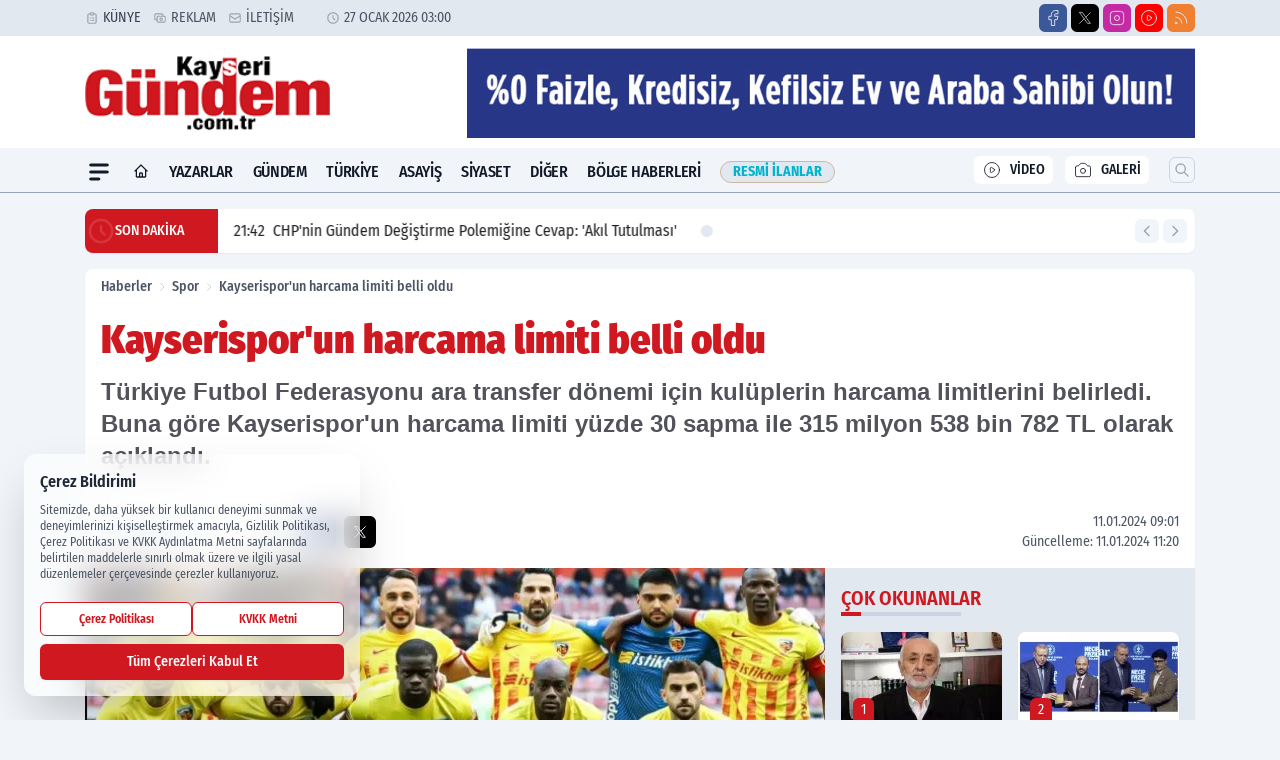

--- FILE ---
content_type: text/html; charset=UTF-8
request_url: https://www.kayserigundem.com.tr/kayserispor-un-harcama-limiti-belli-oldu/96536/
body_size: 35854
content:
<!doctype html>
<html lang="tr" prefix="og: https://ogp.me/ns# article: https://ogp.me/ns/article#" class="scroll-smooth text-gray-500 antialiased bg-mi-blue-gray-50 js-focus-visible translated-ltr">
<head>
<link rel="dns-prefetch" href="https://s.kayserigundem.com.tr">
<link rel="preconnect" href="https://s.kayserigundem.com.tr">
<link rel="dns-prefetch" href="https://i.kayserigundem.com.tr">
<link rel="preconnect" href="https://i.kayserigundem.com.tr">
<link rel="dns-prefetch" href="//adservice.google.com">
<link rel="dns-prefetch" href="//adservice.google.com.tr">
<link rel="dns-prefetch" href="//partner.googleadservices.com">
<link rel="dns-prefetch" href="//googleads.g.doubleclick.net">
<link rel="dns-prefetch" href="//securepubads.g.doubleclick.net">
<link rel="dns-prefetch" href="//tpc.googlesyndication.com">
<link rel="dns-prefetch" href="//pagead2.googlesyndication.com">
<link rel="dns-prefetch" href="//www.googletagservices.com">
<link rel="dns-prefetch" href="//www.googletagmanager.com">
<link rel="dns-prefetch" href="//www.google-analytics.com">
<link rel="preconnect" href="//www.google-analytics.com">
<script>
    const img = new Image();
    img.src = 'https://i.kayserigundem.com.tr/c/80/448x252/s/dosya/haber/kayserispor-un-harcama-limiti-_1704952981_hDjvOT.jpg';
    img.fetchPriority = 'high';
</script>
<title>Kayserispor'un harcama limiti belli oldu</title>
<meta name="title" content="Kayserispor'un harcama limiti belli oldu">
<meta name="description" content="Türkiye Futbol Federasyonu ara transfer dönemi için kulüplerin harcama limitlerini belirledi. Buna göre Kayserispor'un harcama limiti yüzde 30 sapma ile 315 milyon 538 bin 782 TL olarak açıklandı.">
<meta name="datePublished" content="2024-01-11T09:01:00+03:00">
<meta name="dateModified" content="2024-01-11T11:20:55+03:00">
<meta name="url" content="https://www.kayserigundem.com.tr/kayserispor-un-harcama-limiti-belli-oldu/96536/">
<meta name="articleSection" content="news">
<meta name="articleAuthor" content="Kayseri Gündem">
<style>
.mi-news-image{object-fit:cover;width:100%;height:100%;display:block}
body{font-display:swap}
</style>
<link rel="preload" href="https://s.kayserigundem.com.tr/themes/wind/fonts/fira-regular.woff2" as="font" type="font/woff2" crossorigin>
<link rel="preload" href="https://s.kayserigundem.com.tr/themes/wind/fonts/fira-500.woff2" as="font" type="font/woff2" crossorigin>
<link rel="preload" href="https://s.kayserigundem.com.tr/themes/wind/fonts/fira-600.woff2" as="font" type="font/woff2" crossorigin>
<link rel="preload" href="https://s.kayserigundem.com.tr/themes/wind/fonts/fira-700.woff2" as="font" type="font/woff2" crossorigin>
<link rel="preload" href="https://s.kayserigundem.com.tr/themes/wind/fonts/fira-800.woff2" as="font" type="font/woff2" crossorigin>
<link rel="preload" href="https://s.kayserigundem.com.tr/themes/wind/fonts/fira-900.woff2" as="font" type="font/woff2" crossorigin>
<style>@font-face{font-family:'Fira Sans Condensed';font-style:normal;font-weight:400;font-display:swap;src:url('https://s.kayserigundem.com.tr/themes/wind/fonts/fira-regular.woff2')format('woff2');unicode-range:U+0000-00FF,U+0100-017F,U+0130-0131,U+02BB-02BC,U+02C6,U+02DA,U+02DC,U+2000-206F,U+2074,U+20AC,U+2122,U+2191,U+2193,U+2212,U+2215,U+FEFF,U+FFFD}@font-face{font-family:'Fira Sans Condensed';font-style:normal;font-weight:700;font-display:swap;src:url('https://s.kayserigundem.com.tr/themes/wind/fonts/fira-700.woff2')format('woff2');unicode-range:U+0000-00FF,U+0100-017F,U+0130-0131,U+02BB-02BC,U+02C6,U+02DA,U+02DC,U+2000-206F,U+2074,U+20AC,U+2122,U+2191,U+2193,U+2212,U+2215,U+FEFF,U+FFFD}@font-face{font-family:'Fira Sans Condensed';font-style:normal;font-weight:600;font-display:swap;src:url('https://s.kayserigundem.com.tr/themes/wind/fonts/fira-600.woff2')format('woff2');unicode-range:U+0000-00FF,U+0100-017F,U+0130-0131,U+02BB-02BC,U+02C6,U+02DA,U+02DC,U+2000-206F,U+2074,U+20AC,U+2122,U+2191,U+2193,U+2212,U+2215,U+FEFF,U+FFFD}@font-face{font-family:'Fira Sans Condensed';font-style:normal;font-weight:500;font-display:swap;src:url('https://s.kayserigundem.com.tr/themes/wind/fonts/fira-500.woff2')format('woff2');unicode-range:U+0000-00FF,U+0100-017F,U+0130-0131,U+02BB-02BC,U+02C6,U+02DA,U+02DC,U+2000-206F,U+2074,U+20AC,U+2122,U+2191,U+2193,U+2212,U+2215,U+FEFF,U+FFFD}@font-face{font-family:'Fira Sans Condensed';font-style:normal;font-weight:800;font-display:swap;src:url('https://s.kayserigundem.com.tr/themes/wind/fonts/fira-800.woff2')format('woff2');unicode-range:U+0000-00FF,U+0100-017F,U+0130-0131,U+02BB-02BC,U+02C6,U+02DA,U+02DC,U+2000-206F,U+2074,U+20AC,U+2122,U+2191,U+2193,U+2212,U+2215,U+FEFF,U+FFFD}@font-face{font-family:'Fira Sans Condensed';font-style:normal;font-weight:900;font-display:swap;src:url('https://s.kayserigundem.com.tr/themes/wind/fonts/fira-900.woff2')format('woff2');unicode-range:U+0000-00FF,U+0100-017F,U+0130-0131,U+02BB-02BC,U+02C6,U+02DA,U+02DC,U+2000-206F,U+2074,U+20AC,U+2122,U+2191,U+2193,U+2212,U+2215,U+FEFF,U+FFFD}</style>
<link rel="preload" href="https://s.kayserigundem.com.tr/themes/wind/fonts/fira-regular.woff2" as="font" type="font/woff2" crossorigin>
<link rel="preload" href="https://s.kayserigundem.com.tr/themes/wind/fonts/fira-500.woff2" as="font" type="font/woff2" crossorigin>
<link rel="preload" href="https://s.kayserigundem.com.tr/themes/wind/fonts/fira-600.woff2" as="font" type="font/woff2" crossorigin>
<link rel="preload" href="https://s.kayserigundem.com.tr/themes/wind/fonts/fira-700.woff2" as="font" type="font/woff2" crossorigin>
<link rel="preload" href="https://s.kayserigundem.com.tr/themes/wind/fonts/fira-800.woff2" as="font" type="font/woff2" crossorigin>
<link rel="preload" href="https://s.kayserigundem.com.tr/themes/wind/fonts/fira-900.woff2" as="font" type="font/woff2" crossorigin>
<style>@font-face{font-family:'Fira Sans Condensed';font-style:normal;font-weight:400;font-display:swap;src:url('https://s.kayserigundem.com.tr/themes/wind/fonts/fira-regular.woff2')format('woff2');unicode-range:U+0000-00FF,U+0100-017F,U+0130-0131,U+02BB-02BC,U+02C6,U+02DA,U+02DC,U+2000-206F,U+2074,U+20AC,U+2122,U+2191,U+2193,U+2212,U+2215,U+FEFF,U+FFFD}@font-face{font-family:'Fira Sans Condensed';font-style:normal;font-weight:700;font-display:swap;src:url('https://s.kayserigundem.com.tr/themes/wind/fonts/fira-700.woff2')format('woff2');unicode-range:U+0000-00FF,U+0100-017F,U+0130-0131,U+02BB-02BC,U+02C6,U+02DA,U+02DC,U+2000-206F,U+2074,U+20AC,U+2122,U+2191,U+2193,U+2212,U+2215,U+FEFF,U+FFFD}@font-face{font-family:'Fira Sans Condensed';font-style:normal;font-weight:600;font-display:swap;src:url('https://s.kayserigundem.com.tr/themes/wind/fonts/fira-600.woff2')format('woff2');unicode-range:U+0000-00FF,U+0100-017F,U+0130-0131,U+02BB-02BC,U+02C6,U+02DA,U+02DC,U+2000-206F,U+2074,U+20AC,U+2122,U+2191,U+2193,U+2212,U+2215,U+FEFF,U+FFFD}@font-face{font-family:'Fira Sans Condensed';font-style:normal;font-weight:500;font-display:swap;src:url('https://s.kayserigundem.com.tr/themes/wind/fonts/fira-500.woff2')format('woff2');unicode-range:U+0000-00FF,U+0100-017F,U+0130-0131,U+02BB-02BC,U+02C6,U+02DA,U+02DC,U+2000-206F,U+2074,U+20AC,U+2122,U+2191,U+2193,U+2212,U+2215,U+FEFF,U+FFFD}@font-face{font-family:'Fira Sans Condensed';font-style:normal;font-weight:800;font-display:swap;src:url('https://s.kayserigundem.com.tr/themes/wind/fonts/fira-800.woff2')format('woff2');unicode-range:U+0000-00FF,U+0100-017F,U+0130-0131,U+02BB-02BC,U+02C6,U+02DA,U+02DC,U+2000-206F,U+2074,U+20AC,U+2122,U+2191,U+2193,U+2212,U+2215,U+FEFF,U+FFFD}@font-face{font-family:'Fira Sans Condensed';font-style:normal;font-weight:900;font-display:swap;src:url('https://s.kayserigundem.com.tr/themes/wind/fonts/fira-900.woff2')format('woff2');unicode-range:U+0000-00FF,U+0100-017F,U+0130-0131,U+02BB-02BC,U+02C6,U+02DA,U+02DC,U+2000-206F,U+2074,U+20AC,U+2122,U+2191,U+2193,U+2212,U+2215,U+FEFF,U+FFFD}</style>
<style>
body, html {padding: 0px !important;margin: 0px !important;}.leading-tight {line-height: 1.25;}.font-black {font-weight: 900;}.text-3xl {font-size: 1.875rem;line-height: 2.25rem;}.py-2 {padding-bottom: .5rem;padding-top: .5rem;}.pb-5 {padding-bottom: 1.25rem;}.pt-0 {padding-top: 0;}.font-semibold {font-weight: 600;}.object-cover {object-fit: cover;}  .w-full { width: 100%; }.h-full { height: 100%; }.news-description {font-family: -apple-system, BlinkMacSystemFont, 'Segoe UI', sans-serif;font-weight: 600;font-size: clamp(1.125rem, 2.5vw, 1.5rem);line-height: 1.5;color: #374151;margin: 0 0 1.25rem 0;}  @media (min-width: 768px) {.news-description { line-height: 1.375; }}img[fetchpriority="high"] {content-visibility: auto;will-change: auto;}
</style>
<meta charset="UTF-8">
<link rel="preload" as="image" href="https://i.kayserigundem.com.tr/c/80/740x417/s/dosya/haber/kayserispor-un-harcama-limiti-_1704952981_hDjvOT.jpg" fetchpriority="high">
<link rel="preload" href="/themes/wind/css/haber.min.css?v=2605" as="style">
<link rel="preload" href="https://s.kayserigundem.com.tr/themes/wind/js/jquery-3.6.0.min.js" as="script">
<link rel="preload" href="https://s.kayserigundem.com.tr/themes/wind/js/swiper-bundle.min.js" as="script">
<link rel="preload" href="https://s.kayserigundem.com.tr/themes/wind/js/miapp.js" as="script">
<link rel="preload" href="https://s.kayserigundem.com.tr/themes/wind/js/social-share-kit.js" as="script" fetchpriority="low">
<link rel="preload" href="https://s.kayserigundem.com.tr/themes/wind/js/jquery.fancybox.min.js" as="script" fetchpriority="low">
<link rel="canonical" href="https://www.kayserigundem.com.tr/kayserispor-un-harcama-limiti-belli-oldu/96536/" />
<link rel="amphtml" href="https://www.kayserigundem.com.tr/amp/kayserispor-un-harcama-limiti-belli-oldu/96536/" />
<link rel="index" title="Kayseri Gündem Gazetesi" href="https://www.kayserigundem.com.tr/" />
<link rel="image_src" href="https://i.kayserigundem.com.tr/c/80/1280x720/s/dosya/haber/kayserispor-un-harcama-limiti-_1704952981_hDjvOT.jpg" type="image/jpeg" />
<link rel="search" type="application/opensearchdescription+xml" title="Kayseri Gündem Arama" href="https://www.kayserigundem.com.tr/opensearch.xml" />
<link rel="alternate" type="application/rss+xml" title="Kayseri Gündem Gazetesi rss beslemesi" href="https://www.kayserigundem.com.tr/rss/" />
<meta name="image" content="https://i.kayserigundem.com.tr/c/80/1280x720/s/dosya/haber/kayserispor-un-harcama-limiti-_1704952981_hDjvOT.jpg" />
<meta name="thumbnail_height" content="100" />
<meta name="thumbnail_width" content="100" />
<link rel="thumbnail" href="https://i.kayserigundem.com.tr/c/80/100x100/s/dosya/haber/kayserispor-un-harcama-limiti-_1704952981_hDjvOT.jpg" type="image/jpeg" />
<meta name="dateCreated" content="2024-01-11T09:01:00+03:00" />
<meta name="dateUpdated" content="2024-01-11T11:20:55+03:00" />
<meta name="robots" content="index, follow, max-image-preview:large, max-snippet:-1, max-video-preview:-1" />
<meta name="google-site-verification" content="" />
<meta property="og:site_name" content="Kayseri Gündem" />
<meta property="og:url" content="https://www.kayserigundem.com.tr/kayserispor-un-harcama-limiti-belli-oldu/96536/" />
<meta property="og:title" content="Kayserispor'un harcama limiti belli oldu" />
<meta property="og:description" content="Türkiye Futbol Federasyonu ara transfer dönemi için kulüplerin harcama limitlerini belirledi. Buna göre Kayserispor'un harcama limiti yüzde 30 sapma ile 315 milyon 538 bin 782 TL olarak açıklandı." />
<meta property="og:image" content="https://i.kayserigundem.com.tr/c/80/1280x720/s/dosya/haber/kayserispor-un-harcama-limiti-_1704952981_hDjvOT.jpg" />
<meta property="og:image:type" content="image/jpeg" />
<meta property="og:image:width" content="1280" />
<meta property="og:image:height" content="720" />
<meta property="og:image:alt" content="Kayserispor'un harcama limiti belli oldu" />
<meta property="og:image:secure_url" content="https://i.kayserigundem.com.tr/c/80/1280x720/s/dosya/haber/kayserispor-un-harcama-limiti-_1704952981_hDjvOT.jpg" />
<meta property="og:type" content="article" />
<meta property="og:locale" content="tr_TR" />
<meta property="twitter:account_id" content="" />
<meta name="twitter:card" content="summary_large_image" />
<meta name="twitter:url" content="https://www.kayserigundem.com.tr/kayserispor-un-harcama-limiti-belli-oldu/96536/" />
<meta name="twitter:domain" content="https://www.kayserigundem.com.tr/" />
<meta name="twitter:site" content="@" />
<meta name="twitter:title" content="Kayserispor'un harcama limiti belli oldu" />
<meta name="twitter:description" content="Türkiye Futbol Federasyonu ara transfer dönemi için kulüplerin harcama limitlerini belirledi. Buna göre Kayserispor'un harcama limiti yüzde 30 sapma ile 315 milyon 538 bin 782 TL olarak açıklandı." />
<meta name="twitter:image:src" content="https://i.kayserigundem.com.tr/c/80/1280x720/s/dosya/haber/kayserispor-un-harcama-limiti-_1704952981_hDjvOT.jpg" />
<meta property="article:published_time" content="2024-01-11T09:01:00+03:00" />
<meta property="article:modified_time" content="2024-01-11T11:20:55+03:00" />
<meta property="article:author" content="Kayseri Gündem" />
<meta property="article:section" content="Spor" />
<meta property="article:opinion" content="false" />
<meta property="article:content_tier" content="free" />
<meta name="DC.Title" content="Kayserispor'un harcama limiti belli oldu" />
<meta name="DC.Description" content="Türkiye Futbol Federasyonu ara transfer dönemi için kulüplerin harcama limitlerini belirledi. Buna göre Kayserispor'un harcama limiti yüzde 30 sapma ile 315 milyon 538 bin 782 TL olarak açıklandı." />
<meta name="DC.Creator" content="Kayseri Gündem" />
<meta name="DC.Subject" content="Kayserispor'un harcama limiti belli oldu" />
<meta name="DC.Publisher" content="Kayseri Gündem" />
<meta name="DC.Contributor" content="Kayseri Gündem" />
<meta name="DC.Date" content="2024-01-11" />
<meta name="DC.Type" content="Text" />
<meta name="DC.Source" content="https://www.kayserigundem.com.tr/kayserispor-un-harcama-limiti-belli-oldu/96536/" />
<meta name="DC.Language" content="tr-TR" /><meta name="viewport" content="width=device-width, initial-scale=1, shrink-to-fit=no">
<meta http-equiv="X-UA-Compatible" content="ie=edge">
<meta http-equiv="content-type" content="text/html; charset=utf-8" />
<style>
    .h-menu {
        display: block;
        font-size: .875rem;
        font-weight: 500;
        letter-spacing: -.025em;
        line-height: 1.25rem;
        padding: .5rem 0;
        position: relative;
        text-transform: uppercase
    }

    @media (min-width: 970px) {
        .h-menu {
            font-size:1rem;
            line-height: 1.5rem;
            padding: .5rem 0
        }
    }
</style>
<link href="/themes/wind/css/haber.min.css?v=2605" rel="stylesheet">
<style>
    [x-cloak] { display: none }@font-face{font-family:swiper-icons;src:url('data:application/font-woff;charset=utf-8;base64, [base64]//wADZ2x5ZgAAAywAAADMAAAD2MHtryVoZWFkAAABbAAAADAAAAA2E2+eoWhoZWEAAAGcAAAAHwAAACQC9gDzaG10eAAAAigAAAAZAAAArgJkABFsb2NhAAAC0AAAAFoAAABaFQAUGG1heHAAAAG8AAAAHwAAACAAcABAbmFtZQAAA/gAAAE5AAACXvFdBwlwb3N0AAAFNAAAAGIAAACE5s74hXjaY2BkYGAAYpf5Hu/j+W2+MnAzMYDAzaX6QjD6/4//Bxj5GA8AuRwMYGkAPywL13jaY2BkYGA88P8Agx4j+/8fQDYfA1AEBWgDAIB2BOoAeNpjYGRgYNBh4GdgYgABEMnIABJzYNADCQAACWgAsQB42mNgYfzCOIGBlYGB0YcxjYGBwR1Kf2WQZGhhYGBiYGVmgAFGBiQQkOaawtDAoMBQxXjg/wEGPcYDDA4wNUA2CCgwsAAAO4EL6gAAeNpj2M0gyAACqxgGNWBkZ2D4/wMA+xkDdgAAAHjaY2BgYGaAYBkGRgYQiAHyGMF8FgYHIM3DwMHABGQrMOgyWDLEM1T9/w8UBfEMgLzE////P/5//f/V/xv+r4eaAAeMbAxwIUYmIMHEgKYAYjUcsDAwsLKxc3BycfPw8jEQA/[base64]/uznmfPFBNODM2K7MTQ45YEAZqGP81AmGGcF3iPqOop0r1SPTaTbVkfUe4HXj97wYE+yNwWYxwWu4v1ugWHgo3S1XdZEVqWM7ET0cfnLGxWfkgR42o2PvWrDMBSFj/IHLaF0zKjRgdiVMwScNRAoWUoH78Y2icB/yIY09An6AH2Bdu/UB+yxopYshQiEvnvu0dURgDt8QeC8PDw7Fpji3fEA4z/PEJ6YOB5hKh4dj3EvXhxPqH/SKUY3rJ7srZ4FZnh1PMAtPhwP6fl2PMJMPDgeQ4rY8YT6Gzao0eAEA409DuggmTnFnOcSCiEiLMgxCiTI6Cq5DZUd3Qmp10vO0LaLTd2cjN4fOumlc7lUYbSQcZFkutRG7g6JKZKy0RmdLY680CDnEJ+UMkpFFe1RN7nxdVpXrC4aTtnaurOnYercZg2YVmLN/d/gczfEimrE/fs/bOuq29Zmn8tloORaXgZgGa78yO9/cnXm2BpaGvq25Dv9S4E9+5SIc9PqupJKhYFSSl47+Qcr1mYNAAAAeNptw0cKwkAAAMDZJA8Q7OUJvkLsPfZ6zFVERPy8qHh2YER+3i/BP83vIBLLySsoKimrqKqpa2hp6+jq6RsYGhmbmJqZSy0sraxtbO3sHRydnEMU4uR6yx7JJXveP7WrDycAAAAAAAH//wACeNpjYGRgYOABYhkgZgJCZgZNBkYGLQZtIJsFLMYAAAw3ALgAeNolizEKgDAQBCchRbC2sFER0YD6qVQiBCv/H9ezGI6Z5XBAw8CBK/m5iQQVauVbXLnOrMZv2oLdKFa8Pjuru2hJzGabmOSLzNMzvutpB3N42mNgZGBg4GKQYzBhYMxJLMlj4GBgAYow/P/PAJJhLM6sSoWKfWCAAwDAjgbRAAB42mNgYGBkAIIbCZo5IPrmUn0hGA0AO8EFTQAA');font-weight:400;font-style:normal}:root{--swiper-theme-color:#007aff}.swiper{margin-left:auto;margin-right:auto;position:relative;overflow:hidden;list-style:none;padding:0;z-index:1}.swiper-vertical>.swiper-wrapper{flex-direction:column}.swiper-wrapper{position:relative;width:100%;height:100%;z-index:1;display:flex;transition-property:transform;box-sizing:content-box}.swiper-android .swiper-slide,.swiper-wrapper{transform:translate3d(0px,0,0)}.swiper-pointer-events{touch-action:pan-y}.swiper-pointer-events.swiper-vertical{touch-action:pan-x}.swiper-slide{flex-shrink:0;width:100%;height:100%;position:relative;transition-property:transform}.swiper-slide-invisible-blank{visibility:hidden}.swiper-autoheight,.swiper-autoheight .swiper-slide{height:auto}.swiper-autoheight .swiper-wrapper{align-items:flex-start;transition-property:transform,height}.swiper-backface-hidden .swiper-slide{transform:translateZ(0);-webkit-backface-visibility:hidden;backface-visibility:hidden}.swiper-3d,.swiper-3d.swiper-css-mode .swiper-wrapper{perspective:1200px}.swiper-3d .swiper-cube-shadow,.swiper-3d .swiper-slide,.swiper-3d .swiper-slide-shadow,.swiper-3d .swiper-slide-shadow-bottom,.swiper-3d .swiper-slide-shadow-left,.swiper-3d .swiper-slide-shadow-right,.swiper-3d .swiper-slide-shadow-top,.swiper-3d .swiper-wrapper{transform-style:preserve-3d}.swiper-3d .swiper-slide-shadow,.swiper-3d .swiper-slide-shadow-bottom,.swiper-3d .swiper-slide-shadow-left,.swiper-3d .swiper-slide-shadow-right,.swiper-3d .swiper-slide-shadow-top{position:absolute;left:0;top:0;width:100%;height:100%;pointer-events:none;z-index:10}.swiper-3d .swiper-slide-shadow{background:rgba(0,0,0,.15)}.swiper-3d .swiper-slide-shadow-left{background-image:linear-gradient(to left,rgba(0,0,0,.5),rgba(0,0,0,0))}.swiper-3d .swiper-slide-shadow-right{background-image:linear-gradient(to right,rgba(0,0,0,.5),rgba(0,0,0,0))}.swiper-3d .swiper-slide-shadow-top{background-image:linear-gradient(to top,rgba(0,0,0,.5),rgba(0,0,0,0))}.swiper-3d .swiper-slide-shadow-bottom{background-image:linear-gradient(to bottom,rgba(0,0,0,.5),rgba(0,0,0,0))}.swiper-css-mode>.swiper-wrapper{overflow:auto;scrollbar-width:none;-ms-overflow-style:none}.swiper-css-mode>.swiper-wrapper::-webkit-scrollbar{display:none}.swiper-css-mode>.swiper-wrapper>.swiper-slide{scroll-snap-align:start start}.swiper-horizontal.swiper-css-mode>.swiper-wrapper{scroll-snap-type:x mandatory}.swiper-vertical.swiper-css-mode>.swiper-wrapper{scroll-snap-type:y mandatory}.swiper-centered>.swiper-wrapper::before{content:'';flex-shrink:0;order:9999}.swiper-centered.swiper-horizontal>.swiper-wrapper>.swiper-slide:first-child{margin-inline-start:var(--swiper-centered-offset-before)}.swiper-centered.swiper-horizontal>.swiper-wrapper::before{height:100%;min-height:1px;width:var(--swiper-centered-offset-after)}.swiper-centered.swiper-vertical>.swiper-wrapper>.swiper-slide:first-child{margin-block-start:var(--swiper-centered-offset-before)}.swiper-centered.swiper-vertical>.swiper-wrapper::before{width:100%;min-width:1px;height:var(--swiper-centered-offset-after)}.swiper-centered>.swiper-wrapper>.swiper-slide{scroll-snap-align:center center}:root{--swiper-navigation-size:44px}.swiper-button-next,.swiper-button-prev{position:absolute;top:50%;width:calc(var(--swiper-navigation-size)/ 44 * 27);height:var(--swiper-navigation-size);margin-top:calc(0px - (var(--swiper-navigation-size)/ 2));z-index:10;cursor:pointer;display:flex;align-items:center;justify-content:center;color:var(--swiper-navigation-color,var(--swiper-theme-color))}.swiper-button-next.swiper-button-disabled,.swiper-button-prev.swiper-button-disabled{opacity:.35;cursor:auto;pointer-events:none}.swiper-button-next:after,.swiper-button-prev:after{font-family:swiper-icons;font-size:var(--swiper-navigation-size);text-transform:none!important;letter-spacing:0;text-transform:none;font-variant:initial;line-height:1}.swiper-button-prev,.swiper-rtl .swiper-button-next{left:10px;right:auto}.swiper-button-prev:after,.swiper-rtl .swiper-button-next:after{content:'prev'}.swiper-button-next,.swiper-rtl .swiper-button-prev{right:10px;left:auto}.swiper-button-next:after,.swiper-rtl .swiper-button-prev:after{content:'next'}.swiper-button-lock{display:none}.swiper-pagination{position:absolute;text-align:center;transition:.3s opacity;transform:translate3d(0,0,0);z-index:10}.swiper-pagination.swiper-pagination-hidden{opacity:0}.swiper-horizontal>.swiper-pagination-bullets,.swiper-pagination-bullets.swiper-pagination-horizontal,.swiper-pagination-custom,.swiper-pagination-fraction{bottom:10px;left:0;width:100%}.swiper-pagination-bullets-dynamic{overflow:hidden;font-size:0}.swiper-pagination-bullets-dynamic .swiper-pagination-bullet{transform:scale(.33);position:relative}.swiper-pagination-bullets-dynamic .swiper-pagination-bullet-active{transform:scale(1)}.swiper-pagination-bullets-dynamic .swiper-pagination-bullet-active-main{transform:scale(1)}.swiper-pagination-bullets-dynamic .swiper-pagination-bullet-active-prev{transform:scale(.66)}.swiper-pagination-bullets-dynamic .swiper-pagination-bullet-active-prev-prev{transform:scale(.33)}.swiper-pagination-bullets-dynamic .swiper-pagination-bullet-active-next{transform:scale(.66)}.swiper-pagination-bullets-dynamic .swiper-pagination-bullet-active-next-next{transform:scale(.33)}.swiper-pagination-bullet{width:var(--swiper-pagination-bullet-width,var(--swiper-pagination-bullet-size,8px));height:var(--swiper-pagination-bullet-height,var(--swiper-pagination-bullet-size,8px));display:inline-block;border-radius:50%;background:var(--swiper-pagination-bullet-inactive-color,#000);opacity:var(--swiper-pagination-bullet-inactive-opacity, .2)}button.swiper-pagination-bullet{border:none;margin:0;padding:0;box-shadow:none;-webkit-appearance:none;appearance:none}.swiper-pagination-clickable .swiper-pagination-bullet{cursor:pointer}.swiper-pagination-bullet:only-child{display:none!important}.swiper-pagination-bullet-active{opacity:var(--swiper-pagination-bullet-opacity, 1);background:var(--swiper-pagination-color,var(--swiper-theme-color))}.swiper-pagination-vertical.swiper-pagination-bullets,.swiper-vertical>.swiper-pagination-bullets{right:10px;top:50%;transform:translate3d(0px,-50%,0)}.swiper-pagination-vertical.swiper-pagination-bullets .swiper-pagination-bullet,.swiper-vertical>.swiper-pagination-bullets .swiper-pagination-bullet{margin:var(--swiper-pagination-bullet-vertical-gap,6px) 0;display:block}.swiper-pagination-vertical.swiper-pagination-bullets.swiper-pagination-bullets-dynamic,.swiper-vertical>.swiper-pagination-bullets.swiper-pagination-bullets-dynamic{top:50%;transform:translateY(-50%);width:8px}.swiper-pagination-vertical.swiper-pagination-bullets.swiper-pagination-bullets-dynamic .swiper-pagination-bullet,.swiper-vertical>.swiper-pagination-bullets.swiper-pagination-bullets-dynamic .swiper-pagination-bullet{display:inline-block;transition:.2s transform,.2s top}.swiper-horizontal>.swiper-pagination-bullets .swiper-pagination-bullet,.swiper-pagination-horizontal.swiper-pagination-bullets .swiper-pagination-bullet{margin:0 var(--swiper-pagination-bullet-horizontal-gap,4px)}.swiper-horizontal>.swiper-pagination-bullets.swiper-pagination-bullets-dynamic,.swiper-pagination-horizontal.swiper-pagination-bullets.swiper-pagination-bullets-dynamic{left:50%;transform:translateX(-50%);white-space:nowrap}.swiper-horizontal>.swiper-pagination-bullets.swiper-pagination-bullets-dynamic .swiper-pagination-bullet,.swiper-pagination-horizontal.swiper-pagination-bullets.swiper-pagination-bullets-dynamic .swiper-pagination-bullet{transition:.2s transform,.2s left}.swiper-horizontal.swiper-rtl>.swiper-pagination-bullets-dynamic .swiper-pagination-bullet{transition:.2s transform,.2s right}.swiper-pagination-progressbar{background:rgba(0,0,0,.25);position:absolute}.swiper-pagination-progressbar .swiper-pagination-progressbar-fill{background:var(--swiper-pagination-color,var(--swiper-theme-color));position:absolute;left:0;top:0;width:100%;height:100%;transform:scale(0);transform-origin:left top}.swiper-rtl .swiper-pagination-progressbar .swiper-pagination-progressbar-fill{transform-origin:right top}.swiper-horizontal>.swiper-pagination-progressbar,.swiper-pagination-progressbar.swiper-pagination-horizontal,.swiper-pagination-progressbar.swiper-pagination-vertical.swiper-pagination-progressbar-opposite,.swiper-vertical>.swiper-pagination-progressbar.swiper-pagination-progressbar-opposite{width:100%;height:4px;left:0;top:0}.swiper-horizontal>.swiper-pagination-progressbar.swiper-pagination-progressbar-opposite,.swiper-pagination-progressbar.swiper-pagination-horizontal.swiper-pagination-progressbar-opposite,.swiper-pagination-progressbar.swiper-pagination-vertical,.swiper-vertical>.swiper-pagination-progressbar{width:4px;height:100%;left:0;top:0}.swiper-pagination-lock{display:none}.swiper-lazy-preloader{width:42px;height:42px;position:absolute;left:50%;top:50%;margin-left:-21px;margin-top:-21px;z-index:10;transform-origin:50%;box-sizing:border-box;border:4px solid var(--swiper-preloader-color,var(--swiper-theme-color));border-radius:50%;border-top-color:transparent;animation:swiper-preloader-spin 1s infinite linear}.swiper-lazy-preloader-white{--swiper-preloader-color:#fff}.swiper-lazy-preloader-black{--swiper-preloader-color:#000}@keyframes swiper-preloader-spin{0%{transform:rotate(0deg)}100%{transform:rotate(360deg)}}.swiper-fade.swiper-free-mode .swiper-slide{transition-timing-function:ease-out}.swiper-fade .swiper-slide{pointer-events:none;transition-property:opacity}.swiper-fade .swiper-slide .swiper-slide{pointer-events:none}.swiper-fade .swiper-slide-active,.swiper-fade .swiper-slide-active .swiper-slide-active{pointer-events:auto}.fancybox-active{height:auto}.fancybox-is-hidden{left:-9999px;margin:0;position:absolute!important;top:-9999px;visibility:hidden}.fancybox-container{-webkit-backface-visibility:hidden;height:100%;left:0;outline:none;position:fixed;-webkit-tap-highlight-color:transparent;top:0;-ms-touch-action:manipulation;touch-action:manipulation;transform:translateZ(0);width:100%;z-index:99992}.fancybox-container *{box-sizing:border-box}.fancybox-bg,.fancybox-inner,.fancybox-outer,.fancybox-stage{bottom:0;left:0;position:absolute;right:0;top:0}.fancybox-outer{-webkit-overflow-scrolling:touch;overflow-y:auto}.fancybox-bg{background:#000000;opacity:0;transition-duration:inherit;transition-property:opacity;transition-timing-function:cubic-bezier(.47,0,.74,.71)}.fancybox-is-open .fancybox-bg{opacity:.8;transition-timing-function:cubic-bezier(.22,.61,.36,1)}.fancybox-caption,.fancybox-infobar,.fancybox-navigation .fancybox-button,.fancybox-toolbar{direction:ltr;opacity:0;position:absolute;transition:opacity .25s ease,visibility 0s ease .25s;visibility:hidden;z-index:99997}.fancybox-show-caption .fancybox-caption,.fancybox-show-infobar .fancybox-infobar,.fancybox-show-nav .fancybox-navigation .fancybox-button,.fancybox-show-toolbar .fancybox-toolbar{opacity:1;transition:opacity .25s ease 0s,visibility 0s ease 0s;visibility:visible}.fancybox-infobar{color:#ccc;font-size:13px;-webkit-font-smoothing:subpixel-antialiased;height:44px;left:0;line-height:44px;min-width:44px;mix-blend-mode:difference;padding:0 10px;pointer-events:none;top:0;-webkit-touch-callout:none;-webkit-user-select:none;-moz-user-select:none;-ms-user-select:none;user-select:none}.fancybox-toolbar{right:0;top:0}.fancybox-stage{direction:ltr;overflow:visible;transform:translateZ(0);z-index:99994}.fancybox-is-open .fancybox-stage{overflow:hidden}.fancybox-slide{-webkit-backface-visibility:hidden;display:none;height:100%;left:0;outline:none;overflow:auto;-webkit-overflow-scrolling:touch;padding:10px;position:absolute;text-align:center;top:0;transition-property:transform,opacity;white-space:normal;width:100%;z-index:99994}.fancybox-slide:before{content:\"\";display:inline-block;font-size:0;height:100%;vertical-align:middle;width:0}.fancybox-is-sliding .fancybox-slide,.fancybox-slide--current,.fancybox-slide--next,.fancybox-slide--previous{display:block}.fancybox-slide--image{overflow:hidden;padding:10px 0}.fancybox-slide--image:before{display:none}.fancybox-slide--html{padding:6px}.fancybox-content{background:#fff;display:inline-block;margin:0;max-width:100%;overflow:auto;-webkit-overflow-scrolling:touch;padding:10px;position:relative;text-align:left;vertical-align:middle}.fancybox-slide--image .fancybox-content{animation-timing-function:cubic-bezier(.5,0,.14,1);-webkit-backface-visibility:hidden;background:transparent;background-repeat:no-repeat;background-size:100% 100%;left:0;max-width:none;overflow:visible;padding:0;position:absolute;top:0;transform-origin:top left;transition-property:transform,opacity;-webkit-user-select:none;-moz-user-select:none;-ms-user-select:none;user-select:none;z-index:99995}.fancybox-can-zoomOut .fancybox-content{cursor:zoom-out}.fancybox-can-zoomIn .fancybox-content{cursor:zoom-in}.fancybox-can-pan .fancybox-content,.fancybox-can-swipe .fancybox-content{cursor:grab}.fancybox-is-grabbing .fancybox-content{cursor:grabbing}.fancybox-container [data-selectable=true]{cursor:text}.fancybox-image,.fancybox-spaceball{background:transparent;border:0;height:100%;left:0;margin:0;max-height:none;max-width:none;padding:0;position:absolute;top:0;-webkit-user-select:none;-moz-user-select:none;-ms-user-select:none;user-select:none;width:100%}.fancybox-spaceball{z-index:1}.fancybox-slide--iframe .fancybox-content,.fancybox-slide--map .fancybox-content,.fancybox-slide--pdf .fancybox-content,.fancybox-slide--video .fancybox-content{height:100%;overflow:visible;padding:0;width:100%}.fancybox-slide--video .fancybox-content{background:#000}.fancybox-slide--map .fancybox-content{background:#e5e3df}.fancybox-slide--iframe .fancybox-content{background:#f8f8f8}.fancybox-iframe,.fancybox-video{background:transparent;border:0;display:block;height:100%;margin:0;overflow:hidden;padding:0;width:100%}.fancybox-iframe{left:0;position:absolute;top:0}.fancybox-error{background:#fff;cursor:default;max-width:400px;padding:40px;width:100%}.fancybox-error p{color:#444;font-size:16px;line-height:20px;margin:0;padding:0}.fancybox-button{border:0;border-radius:0;box-shadow:none;cursor:pointer;display:inline-block;height:60px;margin:0;padding:10px;position:relative;transition:color .2s;vertical-align:top;visibility:inherit;width:60px}.fancybox-button,.fancybox-button:link,.fancybox-button:visited{color:#ccc}.fancybox-button:hover{color:#fff}.fancybox-button:focus{outline:none}.fancybox-button.fancybox-focus{outline:1px dotted}.fancybox-button[disabled],.fancybox-button[disabled]:hover{color:#888;cursor:default;outline:none}.fancybox-button div{height:100%}.fancybox-button svg{display:block;height:100%;overflow:visible;position:relative;width:100%}.fancybox-button svg path{fill:currentColor;stroke-width:0}.fancybox-button--fsenter svg:nth-child(2),.fancybox-button--fsexit svg:first-child,.fancybox-button--pause svg:first-child,.fancybox-button--play svg:nth-child(2){display:none}.fancybox-progress{background:#ff5268;height:2px;left:0;position:absolute;right:0;top:0;transform:scaleX(0);transform-origin:0;transition-property:transform;transition-timing-function:linear;z-index:99998}.fancybox-close-small{background:transparent;border:0;border-radius:0;color:#ccc;cursor:pointer;opacity:.8;padding:8px;position:absolute;right:-12px;top:-10px;z-index:401}.fancybox-close-small:hover{color:#fff;opacity:1}.fancybox-slide--html .fancybox-close-small{color:currentColor;padding:10px;right:0;top:0}.fancybox-slide--image.fancybox-is-scaling .fancybox-content{overflow:hidden}.fancybox-is-scaling .fancybox-close-small,.fancybox-is-zoomable.fancybox-can-pan .fancybox-close-small{display:none}.fancybox-navigation .fancybox-button{background-clip:content-box;height:100px;opacity:0;position:absolute;top:calc(50% - 50px);width:70px}.fancybox-navigation .fancybox-button div{padding:7px}.fancybox-navigation .fancybox-button--arrow_left{left:0;left:env(safe-area-inset-left);padding:31px 26px 31px 6px}.fancybox-navigation .fancybox-button--arrow_right{padding:31px 6px 31px 26px;right:0;right:env(safe-area-inset-right)}.fancybox-caption{background:linear-gradient(0deg,rgba(0,0,0,.85) 0,rgba(0,0,0,.3) 50%,rgba(0,0,0,.15) 65%,rgba(0,0,0,.075) 75.5%,rgba(0,0,0,.037) 82.85%,rgba(0,0,0,.019) 88%,transparent);bottom:0;color:#eee;font-size:14px;font-weight:400;left:0;line-height:1.5;padding:75px 10px 25px;pointer-events:none;right:0;text-align:center;z-index:99996}@supports (padding:max(0px)){.fancybox-caption{padding:75px max(10px,env(safe-area-inset-right)) max(25px,env(safe-area-inset-bottom)) max(10px,env(safe-area-inset-left))}}.fancybox-caption--separate{margin-top:-50px}.fancybox-caption__body{max-height:50vh;overflow:auto;pointer-events:all}.fancybox-caption a,.fancybox-caption a:link,.fancybox-caption a:visited{color:#ccc;text-decoration:none}.fancybox-caption a:hover{color:#fff;text-decoration:underline}.fancybox-loading{animation:a 1s linear infinite;background:transparent;border:4px solid #888;border-bottom-color:#fff;border-radius:50%;height:50px;left:50%;margin:-25px 0 0 -25px;opacity:.7;padding:0;position:absolute;top:50%;width:50px;z-index:99999}@keyframes a{to{transform:rotate(1turn)}}.fancybox-animated{transition-timing-function:cubic-bezier(0,0,.25,1)}.fancybox-fx-slide.fancybox-slide--previous{opacity:0;transform:translate3d(-100%,0,0)}.fancybox-fx-slide.fancybox-slide--next{opacity:0;transform:translate3d(100%,0,0)}.fancybox-fx-slide.fancybox-slide--current{opacity:1;transform:translateZ(0)}.fancybox-fx-fade.fancybox-slide--next,.fancybox-fx-fade.fancybox-slide--previous{opacity:0;transition-timing-function:cubic-bezier(.19,1,.22,1)}.fancybox-fx-fade.fancybox-slide--current{opacity:1}.fancybox-fx-zoom-in-out.fancybox-slide--previous{opacity:0;transform:scale3d(1.5,1.5,1.5)}.fancybox-fx-zoom-in-out.fancybox-slide--next{opacity:0;transform:scale3d(.5,.5,.5)}.fancybox-fx-zoom-in-out.fancybox-slide--current{opacity:1;transform:scaleX(1)}.fancybox-fx-rotate.fancybox-slide--previous{opacity:0;transform:rotate(-1turn)}.fancybox-fx-rotate.fancybox-slide--next{opacity:0;transform:rotate(1turn)}.fancybox-fx-rotate.fancybox-slide--current{opacity:1;transform:rotate(0deg)}.fancybox-fx-circular.fancybox-slide--previous{opacity:0;transform:scale3d(0,0,0) translate3d(-100%,0,0)}.fancybox-fx-circular.fancybox-slide--next{opacity:0;transform:scale3d(0,0,0) translate3d(100%,0,0)}.fancybox-fx-circular.fancybox-slide--current{opacity:1;transform:scaleX(1) translateZ(0)}.fancybox-fx-tube.fancybox-slide--previous{transform:translate3d(-100%,0,0) scale(.1) skew(-10deg)}.fancybox-fx-tube.fancybox-slide--next{transform:translate3d(100%,0,0) scale(.1) skew(10deg)}.fancybox-fx-tube.fancybox-slide--current{transform:translateZ(0) scale(1)}@media (max-height:576px){.fancybox-slide{padding-left:6px;padding-right:6px}.fancybox-slide--image{padding:6px 0}.fancybox-close-small{right:-6px}.fancybox-slide--image .fancybox-close-small{background:#4e4e4e;color:#f2f4f6;height:36px;opacity:1;padding:6px;right:0;top:0;width:36px}.fancybox-caption{padding-left:12px;padding-right:12px}@supports (padding:max(0px)){.fancybox-caption{padding-left:max(12px,env(safe-area-inset-left));padding-right:max(12px,env(safe-area-inset-right))}}}.fancybox-share{background:#f4f4f4;border-radius:3px;max-width:90%;padding:30px;text-align:center}.fancybox-share h1{color:#222;font-size:35px;font-weight:700;margin:0 0 20px}.fancybox-share p{margin:0;padding:0}.fancybox-share__button{border:0;border-radius:3px;display:inline-block;font-size:14px;font-weight:700;line-height:40px;margin:0 5px 10px;min-width:130px;padding:0 15px;text-decoration:none;transition:all .2s;-webkit-user-select:none;-moz-user-select:none;-ms-user-select:none;user-select:none;white-space:nowrap}.fancybox-share__button:link,.fancybox-share__button:visited{color:#fff}.fancybox-share__button:hover{text-decoration:none}.fancybox-share__button--fb{background:#3b5998}.fancybox-share__button--fb:hover{background:#344e86}.fancybox-share__button--pt{background:#bd081d}.fancybox-share__button--pt:hover{background:#aa0719}.fancybox-share__button--tw{background:#1da1f2}.fancybox-share__button--tw:hover{background:#0d95e8}.fancybox-share__button svg{height:25px;margin-right:7px;position:relative;top:-1px;vertical-align:middle;width:25px}.fancybox-share__button svg path{fill:#fff}.fancybox-share__input{background:transparent;border:0;border-bottom:1px solid #d7d7d7;border-radius:0;color:#5d5b5b;font-size:14px;margin:10px 0 0;outline:none;padding:10px 15px;width:100%}.fancybox-thumbs{background:#ddd;bottom:0;display:none;margin:0;-webkit-overflow-scrolling:touch;-ms-overflow-style:-ms-autohiding-scrollbar;padding:2px 2px 4px;position:absolute;right:0;-webkit-tap-highlight-color:rgba(0,0,0,0);top:0;width:212px;z-index:99995}.fancybox-thumbs-x{overflow-x:auto;overflow-y:hidden}.fancybox-show-thumbs .fancybox-thumbs{display:block}.fancybox-show-thumbs .fancybox-inner{right:212px}.fancybox-thumbs__list{font-size:0;height:100%;list-style:none;margin:0;overflow-x:hidden;overflow-y:auto;padding:0;position:absolute;position:relative;white-space:nowrap;width:100%}.fancybox-thumbs-x .fancybox-thumbs__list{overflow:hidden}.fancybox-thumbs-y .fancybox-thumbs__list::-webkit-scrollbar{width:7px}.fancybox-thumbs-y .fancybox-thumbs__list::-webkit-scrollbar-track{background:#fff;border-radius:10px;box-shadow:inset 0 0 6px rgba(0,0,0,.3)}.fancybox-thumbs-y .fancybox-thumbs__list::-webkit-scrollbar-thumb{background:#2a2a2a;border-radius:10px}.fancybox-thumbs__list a{-webkit-backface-visibility:hidden;backface-visibility:hidden;background-color:rgba(0,0,0,.1);background-position:50%;background-repeat:no-repeat;background-size:cover;cursor:pointer;float:left;height:75px;margin:2px;max-height:calc(100% - 8px);max-width:calc(50% - 4px);outline:none;overflow:hidden;padding:0;position:relative;-webkit-tap-highlight-color:transparent;width:100px}.fancybox-thumbs__list a:before{border:6px solid #ff5268;bottom:0;content:\"\";left:0;opacity:0;position:absolute;right:0;top:0;transition:all .2s cubic-bezier(.25,.46,.45,.94);z-index:99991}.fancybox-thumbs__list a:focus:before{opacity:.5}.fancybox-thumbs__list a.fancybox-thumbs-active:before{opacity:1}@media (max-width:576px){.fancybox-thumbs{width:110px}.fancybox-show-thumbs .fancybox-inner{right:110px}.fancybox-thumbs__list a{max-width:calc(100% - 10px)}}.fancybox-slide--iframe .fancybox-content {width  : 400px!important;margin: 0;border-radius: 0.5rem!important;overflow: hidden!important;}.n-comment-success {position: absolute;width: 100%;height: 100%;background-color: rgba(255, 255, 255, .9);top: 0;left: 0;z-index: 999999;display: flex;justify-content: center;align-items: center;}.n-comment-icon-s{clear:both;color:#8bc34a;font-size: 70px;text-align: center;display: block;padding: 5px}.n-comment-icon-w{clear:both;color:#ff9800;font-size: 70px;text-align: center;display: block;padding: 5px}.n-commnet-title{font-size: 19px;color:#888888;text-align: center;padding: 5px 20px 30px 20px;}.n-close{display:inline-block;font-size:15px;font-weight:600;padding:5px 10px 5px 10px;border:1px solid #888888;margin-top:30px!important;border-radius: 0.5rem;}#Imageid{border-radius:0.5rem!important;overflow:hidden!important;}
</style><meta name="mobile-web-app-capable" content="yes">
<meta name="application-name" content="Kayseri Gündem Gazetesi">
<link rel="manifest" href="/manifest.json">
<link rel="icon" href="https://s.kayserigundem.com.tr/dosya/logo/kayseri-gundem-favicon.png">
<link rel="apple-touch-icon" href="https://s.kayserigundem.com.tr/dosya/logo/kayseri-gundem-favicon.png">
<link rel="android-touch-icon" href="https://s.kayserigundem.com.tr/dosya/logo/kayseri-gundem-favicon.png" />
<link rel="apple-touch-icon-precomposed" href="https://s.kayserigundem.com.tr/c/80/114x114/s/dosya/logo/favicons/kayseri-gundem-favicon.png" />
<link rel="apple-touch-icon-precomposed" sizes="170x170" href="https://s.kayserigundem.com.tr/c/80/114x114/s/dosya/logo/favicons/kayseri-gundem-favicon.png" />
<link rel="apple-touch-icon" sizes="57x57" href="https://s.kayserigundem.com.tr/c/80/57x57/s/dosya/logo/favicons/kayseri-gundem-favicon.png">
<link rel="apple-touch-icon" sizes="60x60" href="https://s.kayserigundem.com.tr/c/80/60x60/s/dosya/logo/favicons/kayseri-gundem-favicon.png">
<link rel="apple-touch-icon" sizes="72x72" href="https://s.kayserigundem.com.tr/c/80/72x72/s/dosya/logo/favicons/kayseri-gundem-favicon.png">
<link rel="apple-touch-icon" sizes="76x76" href="https://s.kayserigundem.com.tr/c/80/76x76/s/dosya/logo/favicons/kayseri-gundem-favicon.png">
<link rel="apple-touch-icon" sizes="114x114" href="https://s.kayserigundem.com.tr/c/80/114x114/s/dosya/logo/favicons/kayseri-gundem-favicon.png">
<link rel="apple-touch-icon" sizes="120x120" href="https://s.kayserigundem.com.tr/c/80/120x120/s/dosya/logo/favicons/kayseri-gundem-favicon.png">
<link rel="apple-touch-icon" sizes="144x144" href="https://s.kayserigundem.com.tr/c/80/144x144/s/dosya/logo/favicons/kayseri-gundem-favicon.png">
<link rel="apple-touch-icon" sizes="152x152" href="https://s.kayserigundem.com.tr/c/80/152x152/s/dosya/logo/favicons/kayseri-gundem-favicon.png">
<link rel="apple-touch-icon" sizes="180x180" href="https://s.kayserigundem.com.tr/c/80/180x180/s/dosya/logo/favicons/kayseri-gundem-favicon.png">
<link rel="icon" type="image/png" sizes="512x512" href="https://s.kayserigundem.com.tr/c/80/512x512/s/dosya/logo/favicons/kayseri-gundem-favicon.png">
<link rel="icon" type="image/png" sizes="384x384" href="https://s.kayserigundem.com.tr/c/80/384x384/s/dosya/logo/favicons/kayseri-gundem-favicon.png">
<link rel="icon" type="image/png" sizes="192x192" href="https://s.kayserigundem.com.tr/c/80/192x192/s/dosya/logo/favicons/kayseri-gundem-favicon.png">
<link rel="icon" type="image/png" sizes="152x152" href="https://s.kayserigundem.com.tr/c/80/152x152/s/dosya/logo/favicons/kayseri-gundem-favicon.png">
<link rel="icon" type="image/png" sizes="144x144" href="https://s.kayserigundem.com.tr/c/80/144x144/s/dosya/logo/favicons/kayseri-gundem-favicon.png">
<link rel="icon" type="image/png" sizes="128x128" href="https://s.kayserigundem.com.tr/c/80/128x128/s/dosya/logo/favicons/kayseri-gundem-favicon.png">
<link rel="icon" type="image/png" sizes="96x96" href="https://s.kayserigundem.com.tr/c/80/96x96/s/dosya/logo/favicons/kayseri-gundem-favicon.png">
<link rel="icon" type="image/png" sizes="72x72" href="https://s.kayserigundem.com.tr/c/80/72x72/s/dosya/logo/favicons/kayseri-gundem-favicon.png">
<link rel="icon" type="image/png" sizes="32x32" href="https://s.kayserigundem.com.tr/c/80/32x32/s/dosya/logo/favicons/kayseri-gundem-favicon.png">
<link rel="icon" type="image/png" sizes="16x16" href="https://s.kayserigundem.com.tr/c/80/16x16/s/dosya/logo/favicons/kayseri-gundem-favicon.png">
<meta name="apple-mobile-web-app-status-bar-style" content="#ffffff">
<meta name="apple-mobile-web-app-title" content="Kayseri Gündem Gazetesi">
<meta name="apple-mobile-web-app-status-bar-style" content="#ffffff" />
<meta name="msapplication-TileColor" content="#ffffff">
<meta name="msapplication-TileImage" content="https://s.kayserigundem.com.tr/c/80/152x152/s/dosya/logo/favicons/kayseri-gundem-favicon.png">
<meta name="theme-color" content="#cf1820">
<script>
    if ('serviceWorker' in navigator) {
        navigator.serviceWorker.register('/serviceworker.js')
            .then(() => console.log('Service Worker Installed...'))
            .catch(err => console.error('Not supported browser!', err));
    }
</script>
    <!-- Google tag (gtag.js) -->
    <script defer src="https://www.googletagmanager.com/gtag/js?id=UA-216794288-1"></script>
    <script>
        window.dataLayer = window.dataLayer || [];
        function gtag(){dataLayer.push(arguments);}
        gtag('js', new Date());
        gtag('config', 'UA-216794288-1');
    </script>
<script defer data-domain="kayserigundem.com.tr" src="https://app.kulgacdn.com/js/script.js"></script>
</head>
<body class="haber-detay bg-secondary bg-opacity-80 lg:bg-slate-100 font-misans text-gray-600 selection:bg-slate-300 selection:text-white">
<div class="bg-slate-100 max-w-md lg:max-w-full mx-auto">
<div class="bg-slate-200 hidden invisible lg:block lg:visible">
    <div class="container mx-auto grid grid-cols-2 items-center justify-between">
        <ul class="flex flex-wrap py-2">
            <li class="mr-3 group flex flex-wrap items-center">
                <svg xmlns="http://www.w3.org/2000/svg" class="h-3.5 w-3.5 mt-0 mr-1 text-gray-400 group-hover:text-primary" fill="none" viewBox="0 0 24 24" stroke="currentColor">
                    <path stroke-linecap="round" stroke-linejoin="round" stroke-width="2" d="M9 5H7a2 2 0 00-2 2v12a2 2 0 002 2h10a2 2 0 002-2V7a2 2 0 00-2-2h-2M9 5a2 2 0 002 2h2a2 2 0 002-2M9 5a2 2 0 012-2h2a2 2 0 012 2m-3 7h3m-3 4h3m-6-4h.01M9 16h.01" />
                </svg>
                <a href="/sayfa/kunye/" class="text-sm font-normal text-gray-700 uppercase focus:outline-none group-hover:text-primary">Künye</a>
            </li>
            <li class="mr-3 group flex flex-wrap items-center">
                <svg xmlns="http://www.w3.org/2000/svg" class="h-3.5 w-3.5 mt-0 mr-1 text-gray-400 group-hover:text-primary" fill="none" viewBox="0 0 24 24" stroke="currentColor">
                    <path stroke-linecap="round" stroke-linejoin="round" stroke-width="2" d="M17 9V7a2 2 0 00-2-2H5a2 2 0 00-2 2v6a2 2 0 002 2h2m2 4h10a2 2 0 002-2v-6a2 2 0 00-2-2H9a2 2 0 00-2 2v6a2 2 0 002 2zm7-5a2 2 0 11-4 0 2 2 0 014 0z" />
                </svg>
                <a href="/sayfa/reklam/" class="text-sm font-normal uppercase focus:outline-none group-hover:text-primary">Reklam</a>
            </li>
            <li class="mr-3 group flex flex-wrap items-center">
                <svg xmlns="http://www.w3.org/2000/svg" class="h-3.5 w-3.5 mt-0 mr-1 text-gray-400 group-hover:text-primary" fill="none" viewBox="0 0 24 24" stroke="currentColor">
                    <path stroke-linecap="round" stroke-linejoin="round" stroke-width="2" d="M3 8l7.89 5.26a2 2 0 002.22 0L21 8M5 19h14a2 2 0 002-2V7a2 2 0 00-2-2H5a2 2 0 00-2 2v10a2 2 0 002 2z" />
                </svg>
                <a href="/iletisim/" class="text-sm font-normal uppercase focus:outline-none group-hover:text-primary">İletişim</a>
            </li>
            <li class="ml-5 flex flex-wrap items-center">
                <svg xmlns="http://www.w3.org/2000/svg" class="h-3.5 w-3.5 mt-0 mr-1 text-gray-400 group-hover:text-primary" fill="none" viewBox="0 0 24 24" stroke="currentColor">
                    <path stroke-linecap="round" stroke-linejoin="round" stroke-width="2" d="M12 8v4l3 3m6-3a9 9 0 11-18 0 9 9 0 0118 0z" />
                </svg>
                <span class="text-sm font-light uppercase">27 Ocak 2026 03:00</span>
            </li>
        </ul>
        <ul class="flex flex-wrap items-center justify-center lg:justify-end">
                            <li class="ml-2 group flex flex-wrap items-center">
                    <a title="Facebook Sayfası" href="https://www.facebook.com/gundemkayseri/" target="_blank" rel="nofollow noopener noreferrer" class="w-7 h-7 focus:outline-none inline-flex items-center justify-center bg-cfacebook group-hover:bg-white rounded-md" aria-label="Facebook">
                        <svg xmlns="http://www.w3.org/2000/svg" aria-hidden="true" class="h-5 w-5 text-gray-100 group-hover:text-cfacebook" fill="none" viewBox="0 0 24 24" stroke="currentColor">
                            <path stroke="none" d="M0 0h24v24H0z" fill="none"/>
                            <path d="M7 10v4h3v7h4v-7h3l1 -4h-4v-2a1 1 0 0 1 1 -1h3v-4h-3a5 5 0 0 0 -5 5v2h-3" />
                        </svg>
                    </a>
                </li>
                                        <li class="ml-1 group flex flex-wrap items-center">
                    <a title="X Sayfası" href="https://twitter.com/kayseri_gundem/" target="_blank" rel="nofollow noopener noreferrer" class="w-7 h-7 focus:outline-none inline-flex items-center justify-center bg-ctwitter group-hover:bg-white rounded-md" aria-label="X">
                        <svg xmlns="http://www.w3.org/2000/svg" class="h-4 w-4 text-gray-100 group-hover:text-ctwitter" viewBox="0 0 24 24" stroke="currentColor" fill="none" stroke-linecap="round" stroke-linejoin="round">
                            <path stroke="none" d="M0 0h24v24H0z" fill="none"/>
                            <path d="M4 4l11.733 16h4.267l-11.733 -16z" />
                            <path d="M4 20l6.768 -6.768m2.46 -2.46l6.772 -6.772" />
                        </svg>
                    </a>
                </li>
                                        <li class="ml-1 group flex flex-wrap items-center">
                    <a title="Instagram Sayfası" href="https://www.instagram.com/kayserigundemgazetesi/" target="_blank" rel="nofollow noopener noreferrer" class="w-7 h-7 focus:outline-none inline-flex items-center justify-center bg-cinstagram group-hover:bg-white rounded-md" aria-label="Instagram">
                        <svg xmlns="http://www.w3.org/2000/svg" aria-hidden="true" class="h-5 w-5 text-gray-100 group-hover:text-cinstagram" fill="none" viewBox="0 0 24 24" stroke="currentColor">
                            <path stroke="none" d="M0 0h24v24H0z" fill="none"/>
                            <rect x="4" y="4" width="16" height="16" rx="4" />
                            <circle cx="12" cy="12" r="3" />
                            <line x1="16.5" y1="7.5" x2="16.5" y2="7.501" />
                        </svg>
                    </a>
                </li>
                                                    <li class="ml-1 group flex flex-wrap items-center">
                    <a title="Youtube Kanalı" href="https://www.youtube.com/@kayserigundemgazetesi" target="_blank" rel="nofollow noopener noreferrer" class="w-7 h-7 focus:outline-none inline-flex items-center justify-center bg-cyoutube group-hover:bg-white rounded-md" aria-label="Youtube">
                        <svg xmlns="http://www.w3.org/2000/svg" aria-hidden="true" class="h-5 w-5 text-gray-100 group-hover:text-cyoutube" fill="none" viewBox="0 0 24 24" stroke="currentColor">
                            <path stroke-linecap="round" stroke-linejoin="round" d="M14.752 11.168l-3.197-2.132A1 1 0 0010 9.87v4.263a1 1 0 001.555.832l3.197-2.132a1 1 0 000-1.664z" />
                            <path stroke-linecap="round" stroke-linejoin="round" d="M21 12a9 9 0 11-18 0 9 9 0 0118 0z" />
                        </svg>
                    </a>
                </li>
                        <li class="ml-1 group flex flex-wrap items-center">
                <a href="/rss/anasayfa/" class="w-7 h-7 focus:outline-none inline-flex items-center justify-center bg-crss group-hover:bg-white rounded-md" aria-label="RSS">
                    <svg xmlns="http://www.w3.org/2000/svg" aria-hidden="true" class="h-5 w-5 text-gray-100 group-hover:text-crss" fill="none" viewBox="0 0 24 24" stroke="currentColor">
                        <path stroke-linecap="round" stroke-linejoin="round" d="M6 5c7.18 0 13 5.82 13 13M6 11a7 7 0 017 7m-6 0a1 1 0 11-2 0 1 1 0 012 0z" />
                    </svg>
                </a>
            </li>
        </ul>
    </div>
</div>
<div class="bg-header relative z-10 hidden invisible lg:block lg:visible">
                <div class="container lg:h-[84px] xl:h-[114px] mx-auto grid grid-cols-3 justify-between">
            <div class="flex flex-wrap items-center px-0 py-3 col-span-1">
                <a class="w-fit h-auto" href="https://www.kayserigundem.com.tr/">
                    <img class="items-center" src="https://s.kayserigundem.com.tr/dosya/logo/svg/logo-ana.svg" width="245" height="81" alt="Kayseri Gündem Gazetesi">
                </a>
            </div>
            <div class="flex flex-wrap items-center justify-end col-span-2 px-0 py-3">
                                                                        <div class="max-w-full px-0 lg:max-w-screen-lg xl:max-w-screen-xl 2xl:max-w-screen-2xl mx-0">
                <style>
                    @media (max-width:970px) { .tum-sayfalar-logo-yani-adva, .tum-sayfalar-logo-yani-advb, .tum-sayfalar-logo-yani-advc { display: none } .tum-sayfalar-logo-yani-advd { width:320px !important; height: 100px !important; display: block;clear: both;margin: 0 auto } }
                    @media (min-width:970px) { .tum-sayfalar-logo-yani-adva, .tum-sayfalar-logo-yani-advb { display: none } .tum-sayfalar-logo-yani-advc { width:468px !important; height: 60px !important; display: block;  margin: 0 auto } .tum-sayfalar-logo-yani-advd { display: none } }
                    @media (min-width:1110px) { .tum-sayfalar-logo-yani-adva { display: none } .tum-sayfalar-logo-yani-advb { width:728px !important; height: 90px !important; display: block; margin: 0 auto } .tum-sayfalar-logo-yani-advc, .tum-sayfalar-logo-yani-advd { display: none } }
                    @media (min-width:4410px) {.tum-sayfalar-logo-yani-adva { width:728px !important; height: 90px !important; padding: 0; display: block; margin: 0 auto } .tum-sayfalar-logo-yani-advb, .tum-sayfalar-logo-yani-advc, .tum-sayfalar-logo-yani-advd { display: none } }

                    @media(max-width: 970px) { .tum-sayfalar-logo-yani_greklam { width:320px !important; height: 100px !important; max-height: 100px !important; margin: 0 auto } }
                    @media(min-width: 970px) { .tum-sayfalar-logo-yani_greklam { width:468px !important; height: 60px !important; max-height: 60px !important; margin: 0 auto } }
                    @media(min-width: 1110px) { .tum-sayfalar-logo-yani_greklam { width:728px !important; height: 90px !important; max-height: 90px !important; margin: 0 auto } }
                    @media(min-width: 4410px) { .tum-sayfalar-logo-yani_greklam { width:728px !important; height: 90px !important; max-height: 90px !important; margin: 0 auto } }
                </style>
                                                                    <div class="mi-rgb tum-sayfalar-logo-yani-adva text-center">
                        <a rel="nofollow noopener noreferrer" target="_blank" href="/reklam/ads/88">
                            <img src="https://i.kayserigundem.com.tr/dosya/reklam/imece-lg.gif" width="728" height="90" alt="İmece" class="object-cover">
                        </a>
                    </div>
                    <div class="mi-rgb tum-sayfalar-logo-yani-advb text-center">
                        <a rel="nofollow noopener noreferrer" target="_blank" href="/reklam/ads/88">
                            <img src="https://i.kayserigundem.com.tr/dosya/reklam/imece-md.gif" width="728" height="90" alt="İmece" class="object-cover">
                        </a>
                    </div>
                    <div class="mi-rgb tum-sayfalar-logo-yani-advc text-center">
                        <a rel="nofollow noopener noreferrer" target="_blank" href="/reklam/ads/88">
                            <img src="https://i.kayserigundem.com.tr/dosya/reklam/imece-sm.gif" width="468" height="60" alt="İmece" class="object-cover">
                        </a>
                    </div>
                    <div class="mi-rgb tum-sayfalar-logo-yani-advd text-center">
                        <a rel="nofollow noopener noreferrer" target="_blank" href="/reklam/ads/88">
                            <img src="https://i.kayserigundem.com.tr/dosya/reklam/imece-xs.gif" width="320" height="100" alt="İmece" class="object-cover">
                        </a>
                    </div>
                                                                                                                                                                                                                                                                                                                                                                                                                                                                                                                                                                                                                                                                                                                                                                                                                                                                                        </div>
                </div>
        </div>
    </div>
<header class="bg-slate-100 text-gray-900 sticky top-0 left-0 z-50 w-full border-b border-b-slate-400 hidden invisible lg:block lg:visible">
    <nav class="container mx-auto relative z-50 -mt-0.5 py-0">
        <div class="relative z-50 mx-auto flex justify-between">
            <ul class="flex items-center mt-1">
                <li class="hover:text-primary mr-5 flex place-items-center">
                    <button id="mi-desktop-menu-toggle" class="px-0 py-1" aria-label="Mega Menü">
                        <svg xmlns="http://www.w3.org/2000/svg" class="h-7 w-7 hover:text-primary" viewBox="0 0 20 20" fill="currentColor">
                            <path fill-rule="evenodd" d="M3 5a1 1 0 011-1h12a1 1 0 110 2H4a1 1 0 01-1-1zM3 10a1 1 0 011-1h12a1 1 0 110 2H4a1 1 0 01-1-1zM3 15a1 1 0 011-1h6a1 1 0 110 2H4a1 1 0 01-1-1z" clip-rule="evenodd" />
                        </svg>
                    </button>
                    <div id="mi-desktop-menu" class="invisible hidden absolute top-[46px] left-0 mt-0 w-full h-auto bg-white rounded-b-md overflow-hidden shadow-2xl border-t border-t-primary border-l border-l-slate-200 border-r border-r-slate-200 border-b border-b-slate-200 z-20">
                        <div class="w-full h-auto">
                            <div class="bg-white px-4">
                                <div class="container mx-auto grid grid-cols-1 lg:grid-cols-3 gap-0 lg:gap-6">
                                    <div class="col-span-2 grid grid-cols-1 lg:grid-cols-3 gap-0 lg:gap-6 px-4 lg:px-0">
                                                                                    <div class="mt-4 w-full text-center lg:text-left">
                                                <div class="uppercase font-mibitter font-bold text-lg text-gray-600 border-b border-gray-600 border-dashed pb-1.5">Kayseri Gündem</div>
                                                <ul class="flex flex-col mt-4 mb-0 lg:mt-4 lg:mb-4">
                                                                                                                                                                        <li class="py-0.5"><a href="/haberler/gundem/" title="Gündem" class="font-normal text-base text-gray-600 hover:text-primary">Gündem</a></li>
                                                                                                                                                                                                                                <li class="py-0.5"><a href="/haberler/turkiye/" title="Türkiye" class="font-normal text-base text-gray-600 hover:text-primary">Türkiye</a></li>
                                                                                                                                                                                                                                <li class="py-0.5"><a href="/haberler/asayis/" title="Asayiş" class="font-normal text-base text-gray-600 hover:text-primary">Asayiş</a></li>
                                                                                                                                                                                                                                                                                                                                                                                                                                                                                                                                                                                                                                                                                                                                                                                            <li class="py-0.5"><a href="/haberler/siyaset/" title="Siyaset" class="font-normal text-base text-gray-600 hover:text-primary">Siyaset</a></li>
                                                                                                                                                                                                                                <li class="py-0.5"><a href="/haberler/ekonomi/" title="Ekonomi" class="font-normal text-base text-gray-600 hover:text-primary">Ekonomi</a></li>
                                                                                                                                                                                                                                <li class="py-0.5"><a href="/haberler/spor/" title="Spor" class="font-normal text-base text-gray-600 hover:text-primary">Spor</a></li>
                                                                                                                                                                                                                                                                                                                                            <li class="py-0.5"><a href="/foto-galeri" title="Foto Galeri" class="font-normal text-base text-gray-600 hover:text-primary">Foto Galeri</a></li>
                                                                                                                                                                                                                                                                                                                                                                                                                                                                                                                                                                                                                                                                                                                                                                                                                                                                                                                                                                                                                                                                                                                                                                                                                                                                                                                                                                                                </ul>
                                            </div>
                                                                                        <div class="mt-4 w-full text-center lg:text-left">
                                                <div class="uppercase font-mibitter font-bold text-lg text-gray-600 border-b border-gray-600 border-dashed pb-1.5">Bölge Haberleri</div>
                                                <ul class="flex flex-col mt-4 mb-0 lg:mt-4 lg:mb-4">
                                                                                                                                                                                                                                                                                                                                                                                                                                                                                                            <li class="py-0.5"><a href="/haberler/sivas/" title="Sivas Haber" class="font-normal text-base text-gray-600 hover:text-primary">Sivas Haber</a></li>
                                                                                                                                                                                                                                <li class="py-0.5"><a href="/haberler/yozgat/" title="Yozgat" class="font-normal text-base text-gray-600 hover:text-primary">Yozgat</a></li>
                                                                                                                                                                                                                                <li class="py-0.5"><a href="/haberler/nigde/" title="Niğde" class="font-normal text-base text-gray-600 hover:text-primary">Niğde</a></li>
                                                                                                                                                                                                                                <li class="py-0.5"><a href="/haberler/nevsehir/" title="Nevşehir" class="font-normal text-base text-gray-600 hover:text-primary">Nevşehir</a></li>
                                                                                                                                                                                                                                <li class="py-0.5"><a href="/haberler/kirsehir/" title="Kırşehir" class="font-normal text-base text-gray-600 hover:text-primary">Kırşehir</a></li>
                                                                                                                                                                                                                                                                                                                                                                                                                                                                                                                                                                                                                                                                                                                                                                                                                                                                                                                                                                                                                                                                                                                                                                                                                                                                                                                                                                                                                                                                                                                                                                                                                                                                                                                                                                                                                                                                                                                                                            </ul>
                                            </div>
                                                                                        <div class="mt-4 w-full text-center lg:text-left">
                                                <div class="uppercase font-mibitter font-bold text-lg text-gray-600 border-b border-gray-600 border-dashed pb-1.5">İlçe Haberleri</div>
                                                <ul class="flex flex-col mt-4 mb-0 lg:mt-4 lg:mb-4">
                                                                                                                                                                                                                                                                                                                                                                                                                                                                                                                                                                                                                                                                                                                                                                                                                                                                                                                                                                                                                                                                                                                                                                                                                                                                                                                                                                                                                                                                                                                                                                                                                                    <li class="py-0.5"><a href="/etiket/talas/27/" title="Talas" class="font-normal text-base text-gray-600 hover:text-primary">Talas</a></li>
                                                                                                                                                                                                                                <li class="py-0.5"><a href="/etiket/hacilar/20/" title="Hacılar" class="font-normal text-base text-gray-600 hover:text-primary">Hacılar</a></li>
                                                                                                                                                                                                                                <li class="py-0.5"><a href="/etiket/incesu/4/" title="İncesu" class="font-normal text-base text-gray-600 hover:text-primary">İncesu</a></li>
                                                                                                                                                                                                                                <li class="py-0.5"><a href="/etiket/develi/36/" title="Develi" class="font-normal text-base text-gray-600 hover:text-primary">Develi</a></li>
                                                                                                                                                                                                                                <li class="py-0.5"><a href="/etiket/yahyali/66/" title="Yahyalı" class="font-normal text-base text-gray-600 hover:text-primary">Yahyalı</a></li>
                                                                                                                                                                                                                                <li class="py-0.5"><a href="/etiket/yesilhisar/272/" title="Yeşilhisar" class="font-normal text-base text-gray-600 hover:text-primary">Yeşilhisar</a></li>
                                                                                                                                                                                                                                <li class="py-0.5"><a href="/etiket/bunyan/297/" title="Bünyan" class="font-normal text-base text-gray-600 hover:text-primary">Bünyan</a></li>
                                                                                                                                                                                                                                                                                                                                                                                                                                                                                                                                                                                                            </ul>
                                            </div>
                                                                                </div>
                                    <div class="col-span-1 grid grid-cols-1 gap-6 px-4 lg:px-0">
                                        <div class="flex flex-col items-center justify-center my-6 px-4 py-4 bg-slate-100 brd">
                                            <div class="w-auto">
                                                <img class="items-center" src="https://s.kayserigundem.com.tr/dosya/logo/svg/logo-ana.svg" width="210" height="34" alt="Kayseri Gündem">
                                            </div>
                                            <p class="w-auto text-gray-500 text-sm pt-2">Kayseri Gündem</p>
                                            <p class="w-auto text-gray-500 text-sm">www.kayserigundem.com.tr</p>
                                            <div class="w-full grid grid-cols-2 gap-3">
                                                <ul class="w-full divide-y divide-solid divide-slate-300 mt-3">
                                                                                                                                                                <li class="py-0.5"><a title="Hakkımızda" href="/sayfa/hakkimizda/" class="font-normal text-sm text-gray-600 hover:text-primary">Hakkımızda</a></li>
                                                                                                                <li class="py-0.5"><a title="Künye" href="/sayfa/kunye/" class="font-normal text-sm text-gray-600 hover:text-primary">Künye</a></li>
                                                                                                                <li class="py-0.5"><a title="Reklam" href="/sayfa/reklam/" class="font-normal text-sm text-gray-600 hover:text-primary">Reklam</a></li>
                                                                                                                <li class="py-0.5"><a title="Kullanım Koşulları" href="/sayfa/kullanim-kosullari/" class="font-normal text-sm text-gray-600 hover:text-primary">Kullanım Koşulları</a></li>
                                                                                                        </ul>
                                                <ul class="w-full divide-y divide-solid divide-slate-300 mt-3">
                                                                                                                <li class="py-0.5"><a title="Gizlilik Politikası" href="/sayfa/gizlilik-politikasi/" class="font-normal text-sm text-gray-600 hover:text-primary">Gizlilik Politikası</a></li>
                                                                                                                        <li class="py-0.5"><a title="Çerez Politikası" href="/sayfa/cerez-politikasi/" class="font-normal text-sm text-gray-600 hover:text-primary">Çerez Politikası</a></li>
                                                                                                                        <li class="py-0.5"><a title="KVKK Metni" href="/sayfa/kvkk-metni/" class="font-normal text-sm text-gray-600 hover:text-primary">KVKK Metni</a></li>
                                                                                                                <li class="py-0.5"><a title="İletişim Bilgileri" href="/iletisim/" class="font-normal text-sm text-gray-600 hover:text-primary">İletişim Bilgileri</a></li>
                                                </ul>
                                            </div>
                                        </div>
                                    </div>
                                </div>
                            </div>
                            <div class="bg-slate-100 px-4">
                                <div class="container mx-auto grid grid-cols-1 lg:grid-cols-3 justify-between">
                                    <ul class="w-full grid grid-cols-2 lg:grid-cols-4 gap-4 px-4 lg:px-0 my-4 col-span-1 lg:col-span-2">
                                                                                    <li>
                                                <a title="VİDEO" href="/video-galeri/" class="mx-auto focus:outline-none text-gray-500 font-medium text-sm py-2 px-2 w-full text-left rounded-md hover:text-primary bg-white hover:bg-slate-200 flex items-center justify-center">
                                                    <svg xmlns="http://www.w3.org/2000/svg" class="h-5 w-5 mr-2 item-center text-primary" fill="none" viewBox="0 0 24 24" stroke="currentColor">
                                                        <path stroke-linecap="round" stroke-linejoin="round" stroke-width="1" d="M14.752 11.168l-3.197-2.132A1 1 0 0010 9.87v4.263a1 1 0 001.555.832l3.197-2.132a1 1 0 000-1.664z" />
                                                        <path stroke-linecap="round" stroke-linejoin="round" stroke-width="1" d="M21 12a9 9 0 11-18 0 9 9 0 0118 0z" />
                                                    </svg>
                                                    VİDEO                                                </a>
                                            </li>
                                                                                                                            <li>
                                                <a title="GALERİ" href="/foto-galeri/" class="mx-auto focus:outline-none text-gray-500 font-medium text-sm py-2 px-2 w-full text-left rounded-md hover:text-primary bg-white hover:bg-slate-200 flex items-center justify-center">
                                                    <svg xmlns="http://www.w3.org/2000/svg" class="h-5 w-5 mr-2 item-center text-primary" fill="none" viewBox="0 0 24 24" stroke="currentColor">
                                                        <path stroke-linecap="round" stroke-linejoin="round" stroke-width="1" d="M3 9a2 2 0 012-2h.93a2 2 0 001.664-.89l.812-1.22A2 2 0 0110.07 4h3.86a2 2 0 011.664.89l.812 1.22A2 2 0 0018.07 7H19a2 2 0 012 2v9a2 2 0 01-2 2H5a2 2 0 01-2-2V9z" />
                                                        <path stroke-linecap="round" stroke-linejoin="round" stroke-width="1" d="M15 13a3 3 0 11-6 0 3 3 0 016 0z" />
                                                    </svg>
                                                    GALERİ                                                </a>
                                            </li>
                                                                                                                                                                    <li>
                                                <a title="YAZARLAR" href="/yazarlar/" class="mx-auto focus:outline-none text-gray-500 font-medium text-sm py-2 px-2 w-full text-left rounded-md hover:text-primary bg-white hover:bg-slate-200 flex items-center justify-center">
                                                    <svg xmlns="http://www.w3.org/2000/svg" class="h-5 w-5 mr-2 item-center text-primary" fill="none" viewBox="0 0 24 24" stroke="currentColor">
                                                        <path stroke-linecap="round" stroke-linejoin="round" d="M5.121 17.804A13.937 13.937 0 0112 16c2.5 0 4.847.655 6.879 1.804M15 10a3 3 0 11-6 0 3 3 0 016 0zm6 2a9 9 0 11-18 0 9 9 0 0118 0z" />
                                                    </svg>
                                                    YAZARLAR                                                </a>
                                            </li>
                                                                            </ul>
                                    <ul class="flex flex-wrap pt-0 lg:pt-4 pb-4 justify-center lg:justify-end">
                                                                                    <li class="ml-2 group flex flex-wrap items-center">
                                                <a title="Facebook Sayfası" href="https://www.facebook.com/gundemkayseri/" target="_blank" rel="nofollow noopener noreferrer" class="w-8 h-8 focus:outline-none inline-flex items-center justify-center bg-cfacebook group-hover:bg-white rounded-md" aria-label="Facebook">
                                                    <svg xmlns="http://www.w3.org/2000/svg" aria-hidden="true" class="h-5 w-5 text-gray-100 group-hover:text-cfacebook" fill="none" viewBox="0 0 24 24" stroke="currentColor">
                                                        <path stroke="none" d="M0 0h24v24H0z" fill="none"/>
                                                        <path d="M7 10v4h3v7h4v-7h3l1 -4h-4v-2a1 1 0 0 1 1 -1h3v-4h-3a5 5 0 0 0 -5 5v2h-3" />
                                                    </svg>
                                                </a>
                                            </li>
                                                                                                                            <li class="ml-2 group flex flex-wrap items-center">
                                                <a title="X Sayfası" href="https://twitter.com/kayseri_gundem/" target="_blank" rel="nofollow noopener noreferrer" class="w-8 h-8 focus:outline-none inline-flex items-center justify-center bg-ctwitter group-hover:bg-white rounded-md" aria-label="X">
                                                    <svg xmlns="http://www.w3.org/2000/svg" class="h-4 w-4 text-gray-100 group-hover:text-ctwitter" viewBox="0 0 24 24" stroke="currentColor" fill="none" stroke-linecap="round" stroke-linejoin="round">
                                                        <path stroke="none" d="M0 0h24v24H0z" fill="none"/>
                                                        <path d="M4 4l11.733 16h4.267l-11.733 -16z" />
                                                        <path d="M4 20l6.768 -6.768m2.46 -2.46l6.772 -6.772" />
                                                    </svg>
                                                </a>
                                            </li>
                                                                                                                            <li class="ml-2 group flex flex-wrap items-center">
                                                <a title="Instagram Sayfası" href="https://www.instagram.com/kayserigundemgazetesi/" target="_blank" rel="nofollow noopener noreferrer" class="w-8 h-8 focus:outline-none inline-flex items-center justify-center bg-cinstagram group-hover:bg-white rounded-md" aria-label="Instagram">
                                                    <svg xmlns="http://www.w3.org/2000/svg" aria-hidden="true" class="h-5 w-5 text-gray-100 group-hover:text-cinstagram" fill="none" viewBox="0 0 24 24" stroke="currentColor">
                                                        <path stroke="none" d="M0 0h24v24H0z" fill="none"/>
                                                        <rect x="4" y="4" width="16" height="16" rx="4" />
                                                        <circle cx="12" cy="12" r="3" />
                                                        <line x1="16.5" y1="7.5" x2="16.5" y2="7.501" />
                                                    </svg>
                                                </a>
                                            </li>
                                                                                                                                                                    <li class="ml-2 group flex flex-wrap items-center">
                                                <a title="Youtube Kanalı" href="https://www.youtube.com/@kayserigundemgazetesi" target="_blank" rel="nofollow noopener noreferrer" class="w-8 h-8 focus:outline-none inline-flex items-center justify-center bg-cyoutube group-hover:bg-white rounded-md" aria-label="Youtube">
                                                    <svg xmlns="http://www.w3.org/2000/svg" aria-hidden="true" class="h-5 w-5 text-gray-100 group-hover:text-cyoutube" fill="none" viewBox="0 0 24 24" stroke="currentColor">
                                                        <path stroke-linecap="round" stroke-linejoin="round" d="M14.752 11.168l-3.197-2.132A1 1 0 0010 9.87v4.263a1 1 0 001.555.832l3.197-2.132a1 1 0 000-1.664z" />
                                                        <path stroke-linecap="round" stroke-linejoin="round" d="M21 12a9 9 0 11-18 0 9 9 0 0118 0z" />
                                                    </svg>
                                                </a>
                                            </li>
                                                                                <li class="ml-2 group flex flex-wrap items-center">
                                            <a href="/rss/anasayfa/" class="w-8 h-8 focus:outline-none inline-flex items-center justify-center bg-crss group-hover:bg-white rounded-md" aria-label="RSS">
                                                <svg xmlns="http://www.w3.org/2000/svg" aria-hidden="true" class="h-5 w-5 text-gray-100 group-hover:text-crss" fill="none" viewBox="0 0 24 24" stroke="currentColor">
                                                    <path stroke-linecap="round" stroke-linejoin="round" d="M6 5c7.18 0 13 5.82 13 13M6 11a7 7 0 017 7m-6 0a1 1 0 11-2 0 1 1 0 012 0z" />
                                                </svg>
                                            </a>
                                        </li>
                                    </ul>
                                </div>
                            </div>
                        </div>
                    </div>
                </li>
                <li class="hover:text-primary mr-5 flex place-items-center">
                    <a href="https://www.kayserigundem.com.tr/" class="h-home" aria-label="Ana Sayfa" title="Ana Sayfa">
                        <svg xmlns="http://www.w3.org/2000/svg" class="h-4 w-4 -mt-0.5" fill="none" viewBox="0 0 24 24" stroke="currentColor">
                            <path stroke-linecap="round" stroke-linejoin="round" stroke-width="2" d="M3 12l2-2m0 0l7-7 7 7M5 10v10a1 1 0 001 1h3m10-11l2 2m-2-2v10a1 1 0 01-1 1h-3m-6 0a1 1 0 001-1v-4a1 1 0 011-1h2a1 1 0 011 1v4a1 1 0 001 1m-6 0h6" />
                        </svg>
                    </a>
                </li>
                                                                                                                                            <li class="hover:text-primary mr-5">
                                <a href="/yazarlar/" title="Yazarlar" class="h-menu underline underline-offset-[11px] decoration-4 decoration-transparent hover:decoration-primary" >Yazarlar</a>
                            </li>
                                                                                                                                                                                                                                                <li class="hover:text-primary mr-5">
                                <a href="/haberler/gundem/" title="Gündem" class="h-menu underline underline-offset-[11px] decoration-4 decoration-transparent hover:decoration-primary" >Gündem</a>
                            </li>
                                                                                                                                                                                                                                                <li class="hover:text-primary mr-5">
                                <a href="/haberler/turkiye/" title="Türkiye" class="h-menu underline underline-offset-[11px] decoration-4 decoration-transparent hover:decoration-primary" >Türkiye</a>
                            </li>
                                                                                                                                                                                                                                                <li class="hover:text-primary mr-5">
                                <a href="/haberler/asayis/" title="Asayiş" class="h-menu underline underline-offset-[11px] decoration-4 decoration-transparent hover:decoration-primary" >Asayiş</a>
                            </li>
                                                                                                                                                                                                                                                <li class="hover:text-primary mr-5">
                                <a href="/haberler/siyaset/" title="Siyaset" class="h-menu underline underline-offset-[11px] decoration-4 decoration-transparent hover:decoration-primary" >Siyaset</a>
                            </li>
                                                                                                                                                                                                                                                                        <li class="hoverable hover:text-primary mr-5  lg:hidden xl:block">
                                <a href="javascript:;" title="Diğer" class="h-menu hover:text-primary underline underline-offset-[11px] decoration-4 decoration-transparent hover:decoration-primary">Diğer</a>
                                <div class="w-full px-0 py-0 mega-menu shadow-xl bg-primary">
                                    <div class="container mx-auto flex flex-wrap justify-center">
                                        <ul class="flex my-2.5 border-b border-b-primary">
                                                                                                                                                                                                                                                                                                                                                                                                                                                                                                                                                                                                                                                                                                                                                                                                                                    <li class="mx-1">
                                                            <a href="/haberler/ekonomi/" title="Ekonomi" class="h-sub-menu" >Ekonomi</a>
                                                        </li>
                                                                                                                                                                                                                                                                                                                                                                <li class="mx-1">
                                                            <a href="/haberler/spor/" title="Spor" class="h-sub-menu" >Spor</a>
                                                        </li>
                                                                                                                                                                                                                                                                                                                                                                <li class="mx-1">
                                                            <a href="/haberler/saglik/" title="Sağlık" class="h-sub-menu" >Sağlık</a>
                                                        </li>
                                                                                                                                                                                                                                                                                                                                                                <li class="mx-1">
                                                            <a href="/haberler/egitim/" title="Eğitim" class="h-sub-menu" >Eğitim</a>
                                                        </li>
                                                                                                                                                                                                                                                                                                                                                                <li class="mx-1">
                                                            <a href="/haberler/kultur-sanat/" title="Kültür Sanat" class="h-sub-menu" >Kültür Sanat</a>
                                                        </li>
                                                                                                                                                                                                                                                                                                                                                                <li class="mx-1">
                                                            <a href="/haberler/teknoloji/" title="Teknoloji" class="h-sub-menu" >Teknoloji</a>
                                                        </li>
                                                                                                                                                                                                                                                                                                                                                                <li class="mx-1">
                                                            <a href="/haberler/dunya/" title="Dünya" class="h-sub-menu" >Dünya</a>
                                                        </li>
                                                                                                                                                                                                                                                                                                                                                                                                                                                                                                                                                                                                                                                                                                                                                                                                                                                            </ul>
                                    </div>
                                </div>
                            </li>
                                                                                                                                                                                                                                                                                                                                                                                                                                                                                                                                        <li class="hoverable hover:text-primary mr-5  lg:hidden xl:block">
                                <a href="javascript:;" title="Bölge Haberleri" class="h-menu hover:text-primary underline underline-offset-[11px] decoration-4 decoration-transparent hover:decoration-primary">Bölge Haberleri</a>
                                <div class="w-full px-0 py-0 mega-menu shadow-xl bg-primary">
                                    <div class="container mx-auto flex flex-wrap justify-center">
                                        <ul class="flex my-2.5 border-b border-b-primary">
                                                                                                                                                                                                                                                                                                                                                                                                                                                                                                                                                                                                                                                                                                                                                                                                                                                                                                                                                                                                                                                                                                                                                                                                                                                                                                                                                                                                                                                                                                                                                                                                    <li class="mx-1">
                                                            <a href="/haberler/sivas/" title="Sivas Haber" class="h-sub-menu" >Sivas Haber</a>
                                                        </li>
                                                                                                                                                                                                                                                                                                                                                                <li class="mx-1">
                                                            <a href="/haberler/yozgat/" title="Yozgat Haber" class="h-sub-menu" >Yozgat Haber</a>
                                                        </li>
                                                                                                                                                                                                                                                                                                                                                                <li class="mx-1">
                                                            <a href="/haberler/nigde/" title="Niğde Haber" class="h-sub-menu" >Niğde Haber</a>
                                                        </li>
                                                                                                                                                                                                                                                                                                                                                                <li class="mx-1">
                                                            <a href="/haberler/nevsehir/" title="Nevşehir Haber" class="h-sub-menu" >Nevşehir Haber</a>
                                                        </li>
                                                                                                                                                                                                                                                                                                                                                                <li class="mx-1">
                                                            <a href="/haberler/kirsehir/" title="Kırşehir Haber" class="h-sub-menu" >Kırşehir Haber</a>
                                                        </li>
                                                                                                                                                                                                                                                                                    </ul>
                                    </div>
                                </div>
                            </li>
                                                                                                                                                                                                                                                                                                                                                                                                                                    <li class="group mr-5 lg:hidden xl:block">
                                    <a href="/haberler/resmi-ilanlar/" title="Resmi İlanlar" class="relative flex items-center bg-slate-200 rounded-l-full rounded-r-full border border-[#cdb8a3] xl:text-lg uppercase" >
                                        <span class="px-3 font-bold text-sm text-[#00b4cd] group-hover:text-slate-500">Resmi İlanlar</span></a>
                                </li>
                                                                                                                                </ul>
            <ul class="flex items-center">
                                    <li class="mr-3">
                        <a href="/video-galeri/" title="Video Galeri" class="mx-auto focus:outline-none text-gray-900 font-medium text-sm py-1 px-2 w-full text-left rounded-md hover:text-primary bg-white hover:bg-slate-200 flex items-center justify-start">
                            <svg xmlns="http://www.w3.org/2000/svg" class="h-5 w-5 mr-2 item-center text-mi-a" fill="none" viewBox="0 0 24 24" stroke="currentColor">
                                <path stroke-linecap="round" stroke-linejoin="round" stroke-width="1" d="M14.752 11.168l-3.197-2.132A1 1 0 0010 9.87v4.263a1 1 0 001.555.832l3.197-2.132a1 1 0 000-1.664z" />
                                <path stroke-linecap="round" stroke-linejoin="round" stroke-width="1" d="M21 12a9 9 0 11-18 0 9 9 0 0118 0z" />
                            </svg>
                            VİDEO
                        </a>
                    </li>
                                                    <li class="mr-3">
                        <a href="/foto-galeri/" class="mx-auto focus:outline-none text-gray-900 font-medium text-sm py-1 px-2 w-full text-left rounded-md hover:text-primary bg-white hover:bg-slate-200 flex items-center justify-start">
                            <svg xmlns="http://www.w3.org/2000/svg" class="h-5 w-5 mr-2 item-center text-mi-a" fill="none" viewBox="0 0 24 24" stroke="currentColor">
                                <path stroke-linecap="round" stroke-linejoin="round" stroke-width="1" d="M3 9a2 2 0 012-2h.93a2 2 0 001.664-.89l.812-1.22A2 2 0 0110.07 4h3.86a2 2 0 011.664.89l.812 1.22A2 2 0 0018.07 7H19a2 2 0 012 2v9a2 2 0 01-2 2H5a2 2 0 01-2-2V9z" />
                                <path stroke-linecap="round" stroke-linejoin="round" stroke-width="1" d="M15 13a3 3 0 11-6 0 3 3 0 016 0z" />
                            </svg>
                            GALERİ
                        </a>
                    </li>
                                <li class="ml-2 group flex flex-wrap items-center">
                    <button id="mi-desktop-search-toggle" class="h-search" aria-label="Arama">
                        <svg xmlns="http://www.w3.org/2000/svg" class="h-4 w-4 m-1 text-gray-400 group-hover:text-primary" fill="none" viewBox="0 0 24 24" stroke="currentColor">
                            <path stroke-linecap="round" stroke-linejoin="round" stroke-width="2" d="M21 21l-6-6m2-5a7 7 0 11-14 0 7 7 0 0114 0z" />
                        </svg>
                    </button>
                    <div id="mi-desktop-search" class="invisible hidden fixed inset-0 z-50 overflow-y-auto" aria-labelledby="arama" role="dialog" aria-modal="true">
                        <div class="flex items-end justify-center min-h-screen px-4 text-center lg:items-center sm:block sm:p-0">
                            <div class="fixed inset-0 transition-opacity bg-slate-800 bg-opacity-60 backdrop-blur-sm" aria-hidden="true"></div>
                            <div class="inline-block w-full p-4 my-10 overflow-hidden text-left transition-all transform bg-white rounded-lg shadow-xl max-w-screen-sm">
                                <div class="flex justify-end">
                                    <button id="mi-desktop-search-close" class="text-gray-500 focus:outline-none hover:text-gray-600" aria-label="close">
                                        <svg xmlns="http://www.w3.org/2000/svg" class="h-6 w-6" viewBox="0 0 20 20" fill="currentColor">
                                            <path fill-rule="evenodd" d="M4.293 4.293a1 1 0 011.414 0L10 8.586l4.293-4.293a1 1 0 111.414 1.414L11.414 10l4.293 4.293a1 1 0 01-1.414 1.414L10 11.414l-4.293 4.293a1 1 0 01-1.414-1.414L8.586 10 4.293 5.707a1 1 0 010-1.414z" clip-rule="evenodd" />
                                        </svg>
                                    </button>
                                </div>
                                <div class="w-full p-4 pt-0">
                                    <span class="block text-center text-primary font-bold text-2xl -mt-4 pb-2 border-b">Arama / Arşiv</span>
                                    <form class="my-4" action="https://www.kayserigundem.com.tr/arsiv/" method="get">
                                        <label class="block w-full text-sm font-medium text-gray-700 py-1">Tarihe Göre Arama:</label>
                                        <div class="flex">
                                            <input class="w-4/6 rounded-l-md text-gray-700 px-3 py-2 bg-slate-100 border-transparent focus:border-slate-300 focus:bg-white focus:ring-0" type="date" name="tarih" value="" required="">
                                            <button type="submit" class="w-2/6 md:w-36 rounded-r-md bg-primary text-white text-xs sm:text-base px-3 py-2 focus:outline-none hover:bg-secondary">Arşivi Getir</button>
                                        </div>
                                    </form>
                                    <form class="my-4" action="https://www.kayserigundem.com.tr/arama/" method="get">
                                        <label class="block w-full text-sm font-medium text-gray-700 py-1">Kelimeye Göre Arama:</label>
                                        <div class="flex">
                                            <input class="w-4/6 rounded-l-md text-gray-700 px-3 py-2 bg-slate-100 border-transparent focus:border-slate-300 focus:bg-white focus:ring-0" type="text" name="aranan">
                                            <button type="submit" class="w-2/6 md:w-36 rounded-r-md bg-primary text-white text-xs sm:text-base px-3 py-2 focus:outline-none hover:bg-secondary">Haberlerde Ara</button>
                                        </div>
                                    </form>
                                    <p class="pt-3 pb-2 text-gray-700 font-normal text-center text-sm sm:text-base">Yukarıdaki arama formları aracılığı ile Kayseri Gündem arşivinde kelime, içerik, konu araması yapabilir veya gün-ay-yıl formatında tarih girerek tarihe göre haberleri listeleyebilirsiniz.</p>
                                </div>
                            </div>
                        </div>
                    </div>
                </li>
            </ul>
        </div>
    </nav>
</header><!-- Stick Banners -->
<div class="fixed_adv">
    <div class="sticky-ads-left advleft">
                                </div>
</div>
<div class="fixed_adv">
    <div class="sticky-ads-right advright">
                                </div>
</div>
<!-- Stick Banners End -->
                                <section class="hidden lg:block">
    <div class="max-w-full lg:max-w-screen-lg xl:max-w-screen-xl 2xl:max-w-screen-2xl bg-sdkbbg mx-auto mt-4 flex justify-between brd">
        <div class="w-40 flex flex-wrap items-center bg-sdkabg px-2 py-3">
            <svg xmlns="http://www.w3.org/2000/svg" class="h-4 w-4 mr-1.5 text-sdkatx animate-ping" fill="none" viewBox="0 0 24 24" stroke="currentColor">
                <path stroke-linecap="round" stroke-linejoin="round" stroke-width="2" d="M12 8v4l3 3m6-3a9 9 0 11-18 0 9 9 0 0118 0z" />
            </svg>
            <span class="text-sdkatx font-medium text-sm">SON DAKİKA</span>
        </div>
        <div class="swiper breaking-news w-full ml-5">
            <div class="w-16 h-16 bg-gradient-to-l from-sdkbbg absolute right-0 top-0 z-10"></div>
            <div class="swiper-wrapper flex items-center ml-2">
                                                        <a href="/chp-nin-gundem-degistirme-polemigine-cevap-akil-tutulmasi/125757/" class="w-full font-normal text-sdkbtx swiper-slide swiper-slide-rv items-center"><span class="font-light mx-2" title="CHP'nin Gündem Değiştirme Polemiğine Cevap: 'Akıl Tutulması'" >21:42</span>CHP'nin Gündem Değiştirme Polemiğine Cevap: 'Akıl Tutulması'<span class="i-point-3 bg-sdkpt"></span></a>
                                                        <a href="/kayseri-de-gecici-koruma-kapsaminda-yasayan-suriyeli-sayisi-aciklandi/125756/" class="w-full font-normal text-sdkbtx swiper-slide swiper-slide-rv items-center"><span class="font-light mx-2" title="Kayseri'de geçici koruma kapsamında yaşayan Suriyeli sayısı açıklandı" >19:47</span>Kayseri’de geçici koruma kapsamında yaşayan Suriyeli sayısı açıklandı<span class="i-point-3 bg-sdkpt"></span></a>
                                                        <a href="/benzine-1-11-lira-zam-geliyor/125755/" class="w-full font-normal text-sdkbtx swiper-slide swiper-slide-rv items-center"><span class="font-light mx-2" title="Benzine 1.11 lira zam geliyor" >17:51</span>Benzine 1.11 lira zam geliyor<span class="i-point-3 bg-sdkpt"></span></a>
                                                        <a href="/turkiye-sampiyonasina-katilan-kayserili-atletler-dereceyle-dondu/125754/" class="w-full font-normal text-sdkbtx swiper-slide swiper-slide-rv items-center"><span class="font-light mx-2" title="Türkiye Şampiyonasına katılan Kayserili atletler dereceyle döndü" >17:39</span>Türkiye Şampiyonasına katılan Kayserili atletler dereceyle döndü<span class="i-point-3 bg-sdkpt"></span></a>
                                                        <a href="/baskan-elvan-ozturk-seyydi-burhaneddin-isminin-kaldirilmasi-akil-tutulmasi/125753/" class="w-full font-normal text-sdkbtx swiper-slide swiper-slide-rv items-center"><span class="font-light mx-2" title="Başkan Elvan Öztürk, 'Seyydi Burhaneddin isminin kaldırılması, akıl tutulması'" >17:37</span>Başkan Elvan Öztürk, “Seyydi Burhaneddin isminin kaldırılması, akıl tutulması'<span class="i-point-3 bg-sdkpt"></span></a>
                            </div>
        </div>
        <div class="w-24 pr-2">
            <div class="float-right flex flex-wrap py-2.5 space-x-1 relative">
                <button class="h-nav-btn group h-swiper-button-prev" aria-label="Önceki Haber">
                    <svg xmlns="http://www.w3.org/2000/svg" class="h-4 w-4 m-1 text-gray-400 group-hover:text-sdkabg" fill="none" viewBox="0 0 24 24" stroke="currentColor">
                        <path stroke-linecap="round" stroke-linejoin="round" stroke-width="2" d="M15 19l-7-7 7-7" />
                    </svg>
                </button>
                <button class="h-nav-btn group h-swiper-button-next" aria-label="Sonraki Haber">
                    <svg xmlns="http://www.w3.org/2000/svg" class="h-4 w-4 m-1 text-gray-400 group-hover:text-sdkabg" fill="none" viewBox="0 0 24 24" stroke="currentColor">
                        <path stroke-linecap="round" stroke-linejoin="round" stroke-width="2" d="M9 5l7 7-7 7" />
                    </svg>
                </button>
            </div>
        </div>
    </div>
</section>
<section class="bg-sdkbbg block lg:hidden">
    <div class="mx-auto flex">
        <div class="w-22 bg-sdkabg px-2 py-3">
            <div class="flex items-center">
                <svg xmlns="http://www.w3.org/2000/svg" class="h-4 w-4 mr-1 text-white animate-ping" fill="none" viewBox="0 0 24 24" stroke="currentColor">
                    <path stroke-linecap="round" stroke-linejoin="round" stroke-width="2" d="M12 8v4l3 3m6-3a9 9 0 11-18 0 9 9 0 0118 0z" />
                </svg>
                <span class="text-sdkatx font-medium text-sm flex-none">SON</span>
            </div>
            <div class="flex-none text-sdkatx font-bold text-sm">DAKİKA</div>
        </div>
        <div class="max-w-max swiper breaking-news-m">
            <div class="swiper-wrapper h-[64px]">
                                    <div class="px-4 w-full h-[64px] flex items-center overflow-hidden swiper-slide">
                        <a href="/chp-nin-gundem-degistirme-polemigine-cevap-akil-tutulmasi/125757/" class="h-[46px] line-clamp-2 overflow-hidden text-sdkbtx" title="CHP'nin Gündem Değiştirme Polemiğine Cevap: 'Akıl Tutulması'" >CHP'nin Gündem Değiştirme Polemiğine Cevap: 'Akıl Tutulması'</a>
                    </div>
                                    <div class="px-4 w-full h-[64px] flex items-center overflow-hidden swiper-slide">
                        <a href="/kayseri-de-gecici-koruma-kapsaminda-yasayan-suriyeli-sayisi-aciklandi/125756/" class="h-[46px] line-clamp-2 overflow-hidden text-sdkbtx" title="Kayseri'de geçici koruma kapsamında yaşayan Suriyeli sayısı açıklandı" >Kayseri’de geçici koruma kapsamında yaşayan Suriyeli sayısı açıklandı</a>
                    </div>
                                    <div class="px-4 w-full h-[64px] flex items-center overflow-hidden swiper-slide">
                        <a href="/benzine-1-11-lira-zam-geliyor/125755/" class="h-[46px] line-clamp-2 overflow-hidden text-sdkbtx" title="Benzine 1.11 lira zam geliyor" >Benzine 1.11 lira zam geliyor</a>
                    </div>
                                    <div class="px-4 w-full h-[64px] flex items-center overflow-hidden swiper-slide">
                        <a href="/turkiye-sampiyonasina-katilan-kayserili-atletler-dereceyle-dondu/125754/" class="h-[46px] line-clamp-2 overflow-hidden text-sdkbtx" title="Türkiye Şampiyonasına katılan Kayserili atletler dereceyle döndü" >Türkiye Şampiyonasına katılan Kayserili atletler dereceyle döndü</a>
                    </div>
                                    <div class="px-4 w-full h-[64px] flex items-center overflow-hidden swiper-slide">
                        <a href="/baskan-elvan-ozturk-seyydi-burhaneddin-isminin-kaldirilmasi-akil-tutulmasi/125753/" class="h-[46px] line-clamp-2 overflow-hidden text-sdkbtx" title="Başkan Elvan Öztürk, 'Seyydi Burhaneddin isminin kaldırılması, akıl tutulması'" >Başkan Elvan Öztürk, “Seyydi Burhaneddin isminin kaldırılması, akıl tutulması'</a>
                    </div>
                            </div>
        </div>
    </div>
</section>
    <main id="infinite-wrapper">
    <div class="infinite-content">
<div class="hidden text-kr-1 bg-kr-1 decoration-kr-1"></div>
<div class="hidden text-kr-2 bg-kr-2 decoration-kr-2"></div>
<div class="hidden text-kr-3 bg-kr-3 decoration-kr-3"></div>
<div class="hidden text-kr-4 bg-kr-4 decoration-kr-4"></div>
<div class="hidden text-kr-5 bg-kr-5 decoration-kr-5"></div>
<div class="hidden text-kr-6 bg-kr-6 decoration-kr-6"></div>
<div class="hidden text-kr-7 bg-kr-7 decoration-kr-7"></div>
<div class="hidden text-kr-8 bg-kr-8 decoration-kr-8"></div>
<div class="hidden text-kr-9 bg-kr-9 decoration-kr-9"></div>
<div class="hidden text-kr-10 bg-kr-10 decoration-kr-10"></div>
<div class="hidden select-none"></div>
                                                                    <div class="max-w-full lg:max-w-screen-lg xl:max-w-screen-xl 2xl:max-w-screen-2xl mx-auto bg-white mt-4 mb-0 lg:mt-4 lg:mb-4 rounded-0 lg:brd-full">
                        <a class="block" href="/kardesini-silahla-yaralayan-sahis-konu-namus-meselesiydi/96534/" id="infinite-next" title="Kardeşini silahla yaralayan şahıs: 'Konu namus meselesiydi'"></a>
                <article id="news-article-news-id-96536" class="articleBody grid grid-cols-1 lg:grid-cols-3 gap-0" property="articleBody">
        <div class="col-span-1 lg:col-span-3">
            <ul class="text-sm px-4 py-2 flex lg:flex overflow-x-scroll lg:overflow-visible">
                <li>
                    <a href="/" title="Kayseri Gündem, haber, son dakika" class="font-medium text-gray-600 transition-colors duration-150 hover:text-primary" rel="home">Haberler</a>
                </li>
                <li class="flex items-center">
                    <span class="mx-1">
                        <svg xmlns="http://www.w3.org/2000/svg" class="h-3 w-3 text-gray-300" fill="none" viewBox="0 0 24 24" stroke="currentColor" stroke-width="2">
                            <path stroke-linecap="round" stroke-linejoin="round" d="M9 5l7 7-7 7" />
                        </svg>
                    </span>
                    <a href="/haberler/spor/" title="Spor kategorisindeki tüm haberler" class="font-medium text-gray-600 transition-colors duration-150 hover:text-primary break-normal whitespace-nowrap" rel="category">Spor</a>
                </li>
                <li class="flex items-center">
                    <span class="mx-1">
                        <svg xmlns="http://www.w3.org/2000/svg" class="h-3 w-3 text-gray-300" fill="none" viewBox="0 0 24 24" stroke="currentColor" stroke-width="2">
                            <path stroke-linecap="round" stroke-linejoin="round" d="M9 5l7 7-7 7" />
                        </svg>
                    </span>
                    <span class="font-medium text-gray-600 line-clamp-1" rel="detail">Kayserispor'un harcama limiti belli oldu</span>
                </li>
            </ul>
            <header class="px-4">
                <h1 class="font-mibitter font-black text-3xl lg:text-[2.50rem] 2xl:text-[2.75rem] text-mititle leading-tight lg:leading-snug 2xl:leading-tight py-2 news-title">Kayserispor'un harcama limiti belli oldu</h1>
                <h2 class="font-semibold text-xl lg:text-2xl 2xl:text-2xl text-midesc leading-snug pt-0 pb-5 news-description">Türkiye Futbol Federasyonu ara transfer dönemi için kulüplerin harcama limitlerini belirledi. Buna göre Kayserispor'un harcama limiti yüzde 30 sapma ile 315 milyon 538 bin 782 TL olarak açıklandı.</h2>
            </header>
            <div class="flex flex-wrap lg:flex-nowrap items-center mb-4">
                                    <ul class="w-max flex items-center px-4 pb-4 lg:pb-0 gap-x-2 border-none lg:border-r lg:border-solid lg:border-r-slate-300">
                                                                                    <li class="flex items-center justify-center bg-slate-100 group brd">
                                    <div class="h-8 w-8 bg-slate-200 group-hover:bg-slate-300 p-0.5 flex items-center justify-center">
                                        <svg xmlns="http://www.w3.org/2000/svg" class="h-3 w-3 text-gray-400" fill="none" viewBox="0 0 24 24" stroke="currentColor" stroke-width="2">
                                            <path stroke-linecap="round" stroke-linejoin="round" d="M7 20l4-16m2 16l4-16M6 9h14M4 15h14" />
                                        </svg>
                                    </div>
                                    <a href="javascript:;" rel="tag" class="h-[30px] capitalize text-sm text-gray-500 group-hover:text-primary px-3 py-1.5 line-clamp-1">kayseri haber</a>
                                </li>
                                                                            </ul>
                                <div class="w-full flex">
                    <div class="w-full px-4 flex flex-wrap items-center gap-0 lg:gap-x-2">
                        <span class="hidden lg:block">PAYLAŞ</span>
                        <ul class="flex flex-wrap justify-center lg:justify-end ssk-group">
                            <li class="group flex flex-wrap items-center ml-0 lg:ml-2">
                                <a href="javascript:;" class="w-8 h-8 focus:outline-none inline-flex items-center justify-center bg-cfacebook group-hover:bg-slate-100 rounded-md ssk ssk-facebook" title="Facebook'ta Paylaş" aria-label="Facebook'ta Paylaş">
                                    <svg xmlns="http://www.w3.org/2000/svg" aria-hidden="true" class="h-5 w-5 text-gray-100 group-hover:text-cfacebook" fill="none" viewBox="0 0 24 24" stroke="currentColor">
                                        <path stroke="none" d="M0 0h24v24H0z" fill="none"/>
                                        <path d="M7 10v4h3v7h4v-7h3l1 -4h-4v-2a1 1 0 0 1 1 -1h3v-4h-3a5 5 0 0 0 -5 5v2h-3" />
                                    </svg>
                                </a>
                            </li>
                            <li class="ml-2 group flex flex-wrap items-center">
                                <a href="javascript:;" class="w-8 h-8 focus:outline-none inline-flex items-center justify-center bg-ctwitter group-hover:bg-slate-100 rounded-md ssk ssk-twitter" title="X'te Paylaş" aria-label="X'te Paylaş">
                                    <svg xmlns="http://www.w3.org/2000/svg" class="h-4 w-4 text-gray-100 group-hover:text-ctwitter" viewBox="0 0 24 24" stroke="currentColor" stroke-width="1.5" fill="none" stroke-linecap="round" stroke-linejoin="round">
                                        <path stroke="none" d="M0 0h24v24H0z" fill="none"/>
                                        <path d="M4 4l11.733 16h4.267l-11.733 -16z" />
                                        <path d="M4 20l6.768 -6.768m2.46 -2.46l6.772 -6.772" />
                                    </svg>
                                </a>
                            </li>
                        </ul>
                    </div>
                    <div class="w-full flex items-center justify-end pr-4">
                        <ul class="text-xs lg:text-sm">
                            <li class="flex justify-end">
                                <time datetime='2024-01-11T09:01:00+03:00'><i class="fa fa-clock-o"></i> 11.01.2024 09:01</time>
                            </li>
                            <li class="flex justify-end">
                                <time datetime='2024-01-11T11:20:55+03:00'>Güncelleme: 11.01.2024 11:20</time>
                            </li>
                                                    </ul>
                    </div>
                </div>
            </div>
        </div>
        <div class="col-span-1 lg:col-span-2">
            <div class="w-full">
                <div class="px-0">
                                            <a href="https://i.kayserigundem.com.tr/c/80/1280x720/s/dosya/haber/kayserispor-un-harcama-limiti-_1704952981_hDjvOT.jpg" class="data-fancybox" data-fancybox="" data-caption="Kayserispor'un harcama limiti belli oldu" title="Haber Görselini Büyük Boyutta Göster">
                            <figure class="h-full w-full">
                                <picture>
                                    <source media="(min-width: 1110px)" srcset="https://i.kayserigundem.com.tr/c/80/740x417/s/dosya/haber/kayserispor-un-harcama-limiti-_1704952981_hDjvOT.jpg">
                                    <source media="(min-width: 970px)" srcset="https://i.kayserigundem.com.tr/c/80/647x364/s/dosya/haber/kayserispor-un-harcama-limiti-_1704952981_hDjvOT.jpg">
                                    <source height="252" width="448" srcset="https://i.kayserigundem.com.tr/c/80/448x252/s/dosya/haber/kayserispor-un-harcama-limiti-_1704952981_hDjvOT.jpg">
                                    <img fetchpriority="high" class="mi-news-image" src="https://i.kayserigundem.com.tr/c/80/740x417/s/dosya/haber/kayserispor-un-harcama-limiti-_1704952981_hDjvOT.jpg" alt="Kayserispor'un harcama limiti belli oldu" height="417" width="740" fetchpriority="high" loading="eager" decoding="sync">
                                </picture>
                            </figure>
                        </a>
                                        <div class="px-2 lg:px-4 py-1.5 flex items-center justify-between border-b border-solid border-b-slate-200">
                        <div class="flex items-center justify-center w-1/2">
                                                                                                                                <svg xmlns="http://www.w3.org/2000/svg" class="h-[40px] w-[40px] pt-0.5 text-gray-400" viewBox="0 0 20 20" fill="currentColor">
                                        <path fill-rule="evenodd" d="M18 10a8 8 0 11-16 0 8 8 0 0116 0zm-6-3a2 2 0 11-4 0 2 2 0 014 0zm-2 4a5 5 0 00-4.546 2.916A5.986 5.986 0 0010 16a5.986 5.986 0 004.546-2.084A5 5 0 0010 11z" clip-rule="evenodd" />
                                    </svg>
                                                                <a href="/editor-haberleri/kayseri-gundem/" title="Kayseri Gündem Haberleri" class="w-full px-2 pt-0.5 font-semibold text-sm lg:text-base hover:text-primary">Kayseri Gündem<span class="block font-light text-sm">Editör</span></a>
                                                    </div>
                        <div class="w-1/2 flex items-center justify-end">
                                                    </div>
                    </div>
                </div>
                                                                                                                        <div class="news-detail px-4">
                        <p><p>T&uuml;rkiye Futbol Federasyonu ara transfer d&ouml;nemi i&ccedil;in kul&uuml;plerin harcama limitlerini belirledi. Buna g&ouml;re Kayserispor&rsquo;un harcama limiti y&uuml;zde 30 sapma ile 315 milyon 538 bin 782 TL olarak a&ccedil;ıklandı.                                

<p>S&uuml;per Lig kul&uuml;plerinin ikinci transfer ve tescil d&ouml;nemi ile ilgili olarak, Kul&uuml;p Lisans ve Finansal S&uuml;rd&uuml;r&uuml;lebilirlik Talimatı&rsquo;nın 121. maddesi kapsamında takım harcama limitleri belirlendi. 2 milyar 548 milyon 684 bin 360 TL ile en y&uuml;ksek harcama limitinin Galatasaray&rsquo;a verildiği 2023-2024 ara transfer d&ouml;nemi i&ccedil;in Fenerbah&ccedil;e&rsquo;ye 2 milyar 114 milyon 754 bin 247 TL verildi. T&uuml;rkiye Futbol Federasyonu&rsquo;ndan yapılan a&ccedil;ıklamada Kayserispor&rsquo;a 242 milyon 722 bin 140 TL, y&uuml;zde 30 sapma ile 315 milyon 538 bin 782 TL harcama limiti a&ccedil;ıklandı.                                                                                                                    

<p>T&uuml;rkiye Futbol Federasyonu, S&uuml;per Lig&rsquo;de en az harcama limitini İstanbulspor&rsquo;a tahsis etti. Sarı Siyahlı takım ligin ikinci yarısında 192 milyon 306 bin 141 TL harcama limiti kullanabilecek.
                                                                    </div>
                            </div>
                                                                                                                                                                                                                                                                                                                                                                                                                                                                                                                                                                                                                                                                                                                                                                                                                                                                                                                                                                                                                                                                                                                                                                                                                                                                                                                                <div class="px-4">
                                                    <ul class="flex flex-wrap items-center pb-5 gap-2">
                                                                                                            <li class="flex items-center justify-center bg-slate-100 group brd">
                                            <div class="h-8 w-8 bg-slate-200 group-hover:bg-slate-300 p-0.5 flex items-center justify-center">
                                                <svg xmlns="http://www.w3.org/2000/svg" class="h-3 w-3 text-gray-400" fill="none" viewBox="0 0 24 24" stroke="currentColor" stroke-width="2">
                                                    <path stroke-linecap="round" stroke-linejoin="round" d="M7 20l4-16m2 16l4-16M6 9h14M4 15h14" />
                                                </svg>
                                            </div>
                                            <a href="javascript:;" rel="tag" class="h-[30px] capitalize text-sm text-gray-500 group-hover:text-primary px-3 py-1.5 line-clamp-1">kayseri haber</a>
                                        </li>
                                                                                                                                                    <li class="flex items-center justify-center bg-slate-100 group brd">
                                            <div class="h-8 w-8 bg-slate-200 group-hover:bg-slate-300 p-0.5 flex items-center justify-center">
                                                <svg xmlns="http://www.w3.org/2000/svg" class="h-3 w-3 text-gray-400" fill="none" viewBox="0 0 24 24" stroke="currentColor" stroke-width="2">
                                                    <path stroke-linecap="round" stroke-linejoin="round" d="M7 20l4-16m2 16l4-16M6 9h14M4 15h14" />
                                                </svg>
                                            </div>
                                            <a href="javascript:;" rel="tag" class="h-[30px] capitalize text-sm text-gray-500 group-hover:text-primary px-3 py-1.5 line-clamp-1">kayseri son dakika</a>
                                        </li>
                                                                                                    </ul>
                                                <div class="w-full bg-slate-100 brd mb-4 px-3 py-3">
                            <div class="flex items-center justify-between border-b border-b-slate-300 pb-2 mb-3">
                                                                <span class="w-1/2 font-semibold text-sm lg:text-base">İHA</span>
                                <div class="w-1/2 flex items-center justify-end text-right">
                                                                                                                    <svg xmlns="http://www.w3.org/2000/svg" class="h-[24px] w-[24px] pt-0.5 text-gray-400" viewBox="0 0 20 20" fill="currentColor">
                                            <path fill-rule="evenodd" d="M18 10a8 8 0 11-16 0 8 8 0 0116 0zm-6-3a2 2 0 11-4 0 2 2 0 014 0zm-2 4a5 5 0 00-4.546 2.916A5.986 5.986 0 0010 16a5.986 5.986 0 004.546-2.084A5 5 0 0010 11z" clip-rule="evenodd" />
                                        </svg>
                                        <a href="/editor-haberleri/kayseri-gundem/" title="Kayseri Gündem Haberleri" class="w-auto px-2 pt-0.5 font-semibold text-sm lg:text-base hover:text-primary">Kayseri Gündem</a>
                                                                    </div>
                            </div>
                            <div class="flex flex-wrap items-center justify-center lg:justify-between gap-0 lg:gap-2">
                                <span class="hidden lg:block">PAYLAŞ</span>
                                <ul class="flex flex-wrap justify-center lg:justify-end ssk-group">
                                    <li class="group flex flex-wrap items-center ml-0 lg:ml-2">
                                        <a href="javascript:;" class="w-8 h-8 focus:outline-none inline-flex items-center justify-center bg-cfacebook group-hover:bg-white rounded-md ssk ssk-facebook" title="Facebook'ta Paylaş" aria-label="Facebook'ta Paylaş">
                                            <svg xmlns="http://www.w3.org/2000/svg" aria-hidden="true" class="h-5 w-5 text-gray-100 group-hover:text-cfacebook" fill="currentColor" viewBox="0 0 24 24" stroke="currentColor">
                                                <path d="M7 10v4h3v7h4v-7h3l1 -4h-4v-2a1 1 0 0 1 1 -1h3v-4h-3a5 5 0 0 0 -5 5v2h-3" />
                                            </svg>
                                        </a>
                                    </li>
                                    <li class="ml-2 group flex flex-wrap items-center">
                                        <a href="javascript:;" class="w-8 h-8 focus:outline-none inline-flex items-center justify-center bg-ctwitter group-hover:bg-white rounded-md ssk ssk-twitter" title="X'te Paylaş" aria-label="X'te Paylaş">
                                            <svg xmlns="http://www.w3.org/2000/svg" class="h-5 w-5 text-gray-100 group-hover:text-ctwitter" viewBox="0 0 24 24" stroke="currentColor" stroke-width="1.5" fill="none" stroke-linecap="round" stroke-linejoin="round">
                                                <path stroke="none" d="M0 0h24v24H0z" fill="none"/>
                                                <path d="M4 4l11.733 16h4.267l-11.733 -16z" />
                                                <path d="M4 20l6.768 -6.768m2.46 -2.46l6.772 -6.772" />
                                            </svg>
                                        </a>
                                    </li>
                                    <li class="ml-2 group flex flex-wrap items-center">
                                        <a href="javascript:;" class="w-8 h-8 focus:outline-none inline-flex items-center justify-center bg-clinkedin group-hover:bg-white rounded-md ssk ssk-linkedin" title="Linkedin'de Paylaş" aria-label="Linkedin'de Paylaş">
                                            <svg xmlns="http://www.w3.org/2000/svg" aria-hidden="true" class="h-5 w-5 text-gray-100 group-hover:text-clinkedin" fill="currentColor" viewBox="0 0 448 512" stroke="currentColor">
                                                <path d="M100.28 448H7.4V148.9h92.88zM53.79 108.1C24.09 108.1 0 83.5 0 53.8a53.79 53.79 0 0 1 107.58 0c0 29.7-24.1 54.3-53.79 54.3zM447.9 448h-92.68V302.4c0-34.7-.7-79.2-48.29-79.2-48.29 0-55.69 37.7-55.69 76.7V448h-92.78V148.9h89.08v40.8h1.3c12.4-23.5 42.69-48.3 87.88-48.3 94 0 111.28 61.9 111.28 142.3V448z" />
                                            </svg>
                                        </a>
                                    </li>
                                    <li class="ml-2 group flex flex-wrap items-center">
                                        <a href="javascript:;" class="w-8 h-8 focus:outline-none inline-flex items-center justify-center bg-cpinterest group-hover:bg-white rounded-md ssk ssk-pinterest" title="Pinterest'ta Paylaş" aria-label="Pinterest'ta Paylaş">
                                            <svg xmlns="http://www.w3.org/2000/svg" aria-hidden="true" class="h-5 w-5 text-gray-100 group-hover:text-cpinterest" fill="currentColor" viewBox="0 0 384 512" stroke="currentColor">
                                                <path d="M204 6.5C101.4 6.5 0 74.9 0 185.6 0 256 39.6 296 63.6 296c9.9 0 15.6-27.6 15.6-35.4 0-9.3-23.7-29.1-23.7-67.8 0-80.4 61.2-137.4 140.4-137.4 68.1 0 118.5 38.7 118.5 109.8 0 53.1-21.3 152.7-90.3 152.7-24.9 0-46.2-18-46.2-43.8 0-37.8 26.4-74.4 26.4-113.4 0-66.2-93.9-54.2-93.9 25.8 0 16.8 2.1 35.4 9.6 50.7-13.8 59.4-42 147.9-42 209.1 0 18.9 2.7 37.5 4.5 56.4 3.4 3.8 1.7 3.4 6.9 1.5 50.4-69 48.6-82.5 71.4-172.8 12.3 23.4 44.1 36 69.3 36 106.2 0 153.9-103.5 153.9-196.8C384 71.3 298.2 6.5 204 6.5z" />
                                            </svg>
                                        </a>
                                    </li>
                                    <li class="ml-2 group flex flex-wrap items-center">
                                        <a target="_blank" href="https://api.whatsapp.com/send?text='Kayserispor'un harcama limiti belli oldu' haberi https://www.kayserigundem.com.tr/kayserispor-un-harcama-limiti-belli-oldu/96536/" data-action="share/whatsapp/share" class="w-8 h-8 focus:outline-none inline-flex items-center justify-center bg-cwhatsapp group-hover:bg-white rounded-md ssk ssk-whatsapp" title="WhatsApp ile Gönder" rel="noopener noreferrer nofollow" aria-label="WhatsApp ile Gönder">
                                            <svg xmlns="http://www.w3.org/2000/svg" aria-hidden="true" class="h-6 w-6 text-gray-100 group-hover:text-cwhatsapp" fill="none" viewBox="0 0 24 24" stroke-width="2" stroke="currentColor">
                                                <path d="M3 21l1.65 -3.8a9 9 0 1 1 3.4 2.9l-5.05 .9" />
                                                <path d="M9 10a0.5 .5 0 0 0 1 0v-1a0.5 .5 0 0 0 -1 0v1a5 5 0 0 0 5 5h1a0.5 .5 0 0 0 0 -1h-1a0.5 .5 0 0 0 0 1" />
                                            </svg>
                                        </a>
                                    </li>
                                </ul>
                            </div>
                        </div>
                    </div>
                                                                                                                                                                                                                    <div id="yorum-islem" class="px-4 mb-4">
                    <a data-fancybox="" data-type="iframe" href="/yorum/haber/96536/" class="bg-white hover:bg-slate-100 w-full flex items-center justify-center text-xl font-bold py-2 border border-slate-200 hover:border-slate-100 brd" title="Habere Yorum Yaz">
                <svg xmlns="http://www.w3.org/2000/svg" class="h-6 w-6 text-primary mr-3" fill="none" viewBox="0 0 24 24" stroke="currentColor" stroke-width="2">
                    <path stroke-linecap="round" stroke-linejoin="round" d="M8 10h.01M12 10h.01M16 10h.01M9 16H5a2 2 0 01-2-2V6a2 2 0 012-2h14a2 2 0 012 2v8a2 2 0 01-2 2h-5l-5 5v-5z" />
                </svg>
                İlk Yorum Yazan Sen Ol!
            </a>
            </div>
                                                                                                                                                                                                                                                                                                                                                                                                                        <section class="relative px-4 mb-4">
    <div class="px-0 lg:max-w-screen-lg xl:max-w-screen-xl mx-auto flex flex-wrap items-center justify-start w-full font-semibold text-xl text-primary mb-4">
        <h3 class="w-full uppercase font-mibitter">Bakmadan Geçme</h3>
        <div class="w-[20px] h-1 bg-primary"></div>
        <div class="w-[100px] h-1 bg-slate-300"></div>
    </div>
    <div class="grid grid-cols-1 lg:grid-cols-2 gap-4 mt-4">
                    <a title="Cami Kebir'in etrafındaki yapılar yıkılıyor" href="/cami-kebir-in-etrafindaki-yapilar-yikiliyor/125748/" class="group bg-slate-100 shadow-sm overflow-hidden focus:outline-none hover:bg-primary brd">
                <figure>
                    <picture>
                        <source media="(min-width: 4410px)" data-srcset="https://i.kayserigundem.com.tr/c/80/413x233/s/dosya/haber/cami-kebir-in-etrafindaki-yapi_1769435358_eMHmAz.png, https://i.kayserigundem.com.tr/c/80/826x466/s/dosya/haber/cami-kebir-in-etrafindaki-yapi_1769435358_eMHmAz.png 2x">
                        <source media="(min-width: 1110px)" data-srcset="https://i.kayserigundem.com.tr/c/80/346x195/s/dosya/haber/cami-kebir-in-etrafindaki-yapi_1769435358_eMHmAz.png, https://i.kayserigundem.com.tr/c/80/692x390/s/dosya/haber/cami-kebir-in-etrafindaki-yapi_1769435358_eMHmAz.png 2x">
                        <source media="(min-width: 970px)" data-srcset="https://i.kayserigundem.com.tr/c/80/299x169/s/dosya/haber/cami-kebir-in-etrafindaki-yapi_1769435358_eMHmAz.png, https://i.kayserigundem.com.tr/c/80/598x338/s/dosya/haber/cami-kebir-in-etrafindaki-yapi_1769435358_eMHmAz.png 2x">
                        <source data-srcset="https://i.kayserigundem.com.tr/c/80/416x234/s/dosya/haber/cami-kebir-in-etrafindaki-yapi_1769435358_eMHmAz.png, https://i.kayserigundem.com.tr/c/80/832x468/s/dosya/haber/cami-kebir-in-etrafindaki-yapi_1769435358_eMHmAz.png 2x">
                        <img class="object-cover w-full h-max lazyload" src="https://s.kayserigundem.com.tr/themes/wind/images/pmi.svg" data-src="https://i.kayserigundem.com.tr/c/80/832x468/s/dosya/haber/cami-kebir-in-etrafindaki-yapi_1769435358_eMHmAz.png" alt="Cami Kebir'in etrafındaki yapılar yıkılıyor" height="233" width="413">
                    </picture>
                </figure>
                <div class="w-full h-[58px] flex items-center mt-2.5 mb-2">
                    <span class="block font-medium text-lg 2xl:text-xl text-gray-700 px-3 leading-snug tracking-tight overflow-hidden group-hover:text-white line-clamp-2">Cami Kebir’in etrafındaki yapılar yıkılıyor</span>
                </div>
            </a>
                    <a title="Yahyalı Belediyesi Araç Filosunu Güçlendirmeye Devam Ediyor" href="/yahyali-belediyesi-arac-filosunu-guclendirmeye-devam-ediyor/125744/" class="group bg-slate-100 shadow-sm overflow-hidden focus:outline-none hover:bg-primary brd">
                <figure>
                    <picture>
                        <source media="(min-width: 4410px)" data-srcset="https://i.kayserigundem.com.tr/c/80/413x233/s/dosya/haber/yahyali-belediyesi-arac-filosu_1769422537_5GvKiN.png, https://i.kayserigundem.com.tr/c/80/826x466/s/dosya/haber/yahyali-belediyesi-arac-filosu_1769422537_5GvKiN.png 2x">
                        <source media="(min-width: 1110px)" data-srcset="https://i.kayserigundem.com.tr/c/80/346x195/s/dosya/haber/yahyali-belediyesi-arac-filosu_1769422537_5GvKiN.png, https://i.kayserigundem.com.tr/c/80/692x390/s/dosya/haber/yahyali-belediyesi-arac-filosu_1769422537_5GvKiN.png 2x">
                        <source media="(min-width: 970px)" data-srcset="https://i.kayserigundem.com.tr/c/80/299x169/s/dosya/haber/yahyali-belediyesi-arac-filosu_1769422537_5GvKiN.png, https://i.kayserigundem.com.tr/c/80/598x338/s/dosya/haber/yahyali-belediyesi-arac-filosu_1769422537_5GvKiN.png 2x">
                        <source data-srcset="https://i.kayserigundem.com.tr/c/80/416x234/s/dosya/haber/yahyali-belediyesi-arac-filosu_1769422537_5GvKiN.png, https://i.kayserigundem.com.tr/c/80/832x468/s/dosya/haber/yahyali-belediyesi-arac-filosu_1769422537_5GvKiN.png 2x">
                        <img class="object-cover w-full h-max lazyload" src="https://s.kayserigundem.com.tr/themes/wind/images/pmi.svg" data-src="https://i.kayserigundem.com.tr/c/80/832x468/s/dosya/haber/yahyali-belediyesi-arac-filosu_1769422537_5GvKiN.png" alt="Yahyalı Belediyesi Araç Filosunu Güçlendirmeye Devam Ediyor" height="233" width="413">
                    </picture>
                </figure>
                <div class="w-full h-[58px] flex items-center mt-2.5 mb-2">
                    <span class="block font-medium text-lg 2xl:text-xl text-gray-700 px-3 leading-snug tracking-tight overflow-hidden group-hover:text-white line-clamp-2">Yahyalı Belediyesi Araç Filosunu Güçlendirmeye Devam Ediyor</span>
                </div>
            </a>
                    <a title="Kayseri'de Çiftçilere 12 Milyon TL'lik Tohum Desteği" href="/kayseri-de-ciftcilere-12-milyon-tl-lik-tohum-destegi/125743/" class="group bg-slate-100 shadow-sm overflow-hidden focus:outline-none hover:bg-primary brd">
                <figure>
                    <picture>
                        <source media="(min-width: 4410px)" data-srcset="https://i.kayserigundem.com.tr/c/80/413x233/s/dosya/haber/kayseri-de-ciftcilere-12-milyo_1769421942_yX9Ajv.png, https://i.kayserigundem.com.tr/c/80/826x466/s/dosya/haber/kayseri-de-ciftcilere-12-milyo_1769421942_yX9Ajv.png 2x">
                        <source media="(min-width: 1110px)" data-srcset="https://i.kayserigundem.com.tr/c/80/346x195/s/dosya/haber/kayseri-de-ciftcilere-12-milyo_1769421942_yX9Ajv.png, https://i.kayserigundem.com.tr/c/80/692x390/s/dosya/haber/kayseri-de-ciftcilere-12-milyo_1769421942_yX9Ajv.png 2x">
                        <source media="(min-width: 970px)" data-srcset="https://i.kayserigundem.com.tr/c/80/299x169/s/dosya/haber/kayseri-de-ciftcilere-12-milyo_1769421942_yX9Ajv.png, https://i.kayserigundem.com.tr/c/80/598x338/s/dosya/haber/kayseri-de-ciftcilere-12-milyo_1769421942_yX9Ajv.png 2x">
                        <source data-srcset="https://i.kayserigundem.com.tr/c/80/416x234/s/dosya/haber/kayseri-de-ciftcilere-12-milyo_1769421942_yX9Ajv.png, https://i.kayserigundem.com.tr/c/80/832x468/s/dosya/haber/kayseri-de-ciftcilere-12-milyo_1769421942_yX9Ajv.png 2x">
                        <img class="object-cover w-full h-max lazyload" src="https://s.kayserigundem.com.tr/themes/wind/images/pmi.svg" data-src="https://i.kayserigundem.com.tr/c/80/832x468/s/dosya/haber/kayseri-de-ciftcilere-12-milyo_1769421942_yX9Ajv.png" alt="Kayseri'de Çiftçilere 12 Milyon TL'lik Tohum Desteği" height="233" width="413">
                    </picture>
                </figure>
                <div class="w-full h-[58px] flex items-center mt-2.5 mb-2">
                    <span class="block font-medium text-lg 2xl:text-xl text-gray-700 px-3 leading-snug tracking-tight overflow-hidden group-hover:text-white line-clamp-2">Kayseri'de Çiftçilere 12 Milyon TL'lik Tohum Desteği</span>
                </div>
            </a>
                    <a title="Talas'ın 7 Yıllık İstişare Geleneği Reşadiye'de Yapıldı" href="/talas-in-7-yillik-istisare-gelenegi-resadiye-de-yapildi/125742/" class="group bg-slate-100 shadow-sm overflow-hidden focus:outline-none hover:bg-primary brd">
                <figure>
                    <picture>
                        <source media="(min-width: 4410px)" data-srcset="https://i.kayserigundem.com.tr/c/80/413x233/s/dosya/haber/talas-in-7-yillik-istisare-gel_1769421766_fQnBbC.png, https://i.kayserigundem.com.tr/c/80/826x466/s/dosya/haber/talas-in-7-yillik-istisare-gel_1769421766_fQnBbC.png 2x">
                        <source media="(min-width: 1110px)" data-srcset="https://i.kayserigundem.com.tr/c/80/346x195/s/dosya/haber/talas-in-7-yillik-istisare-gel_1769421766_fQnBbC.png, https://i.kayserigundem.com.tr/c/80/692x390/s/dosya/haber/talas-in-7-yillik-istisare-gel_1769421766_fQnBbC.png 2x">
                        <source media="(min-width: 970px)" data-srcset="https://i.kayserigundem.com.tr/c/80/299x169/s/dosya/haber/talas-in-7-yillik-istisare-gel_1769421766_fQnBbC.png, https://i.kayserigundem.com.tr/c/80/598x338/s/dosya/haber/talas-in-7-yillik-istisare-gel_1769421766_fQnBbC.png 2x">
                        <source data-srcset="https://i.kayserigundem.com.tr/c/80/416x234/s/dosya/haber/talas-in-7-yillik-istisare-gel_1769421766_fQnBbC.png, https://i.kayserigundem.com.tr/c/80/832x468/s/dosya/haber/talas-in-7-yillik-istisare-gel_1769421766_fQnBbC.png 2x">
                        <img class="object-cover w-full h-max lazyload" src="https://s.kayserigundem.com.tr/themes/wind/images/pmi.svg" data-src="https://i.kayserigundem.com.tr/c/80/832x468/s/dosya/haber/talas-in-7-yillik-istisare-gel_1769421766_fQnBbC.png" alt="Talas'ın 7 Yıllık İstişare Geleneği Reşadiye'de Yapıldı" height="233" width="413">
                    </picture>
                </figure>
                <div class="w-full h-[58px] flex items-center mt-2.5 mb-2">
                    <span class="block font-medium text-lg 2xl:text-xl text-gray-700 px-3 leading-snug tracking-tight overflow-hidden group-hover:text-white line-clamp-2">Talas'ın 7 Yıllık İstişare Geleneği Reşadiye'de Yapıldı</span>
                </div>
            </a>
                    <a title="Kayseri'de Atık Su Çamurundan Elektrik Enerjisi Üretimi" href="/kayseri-de-atik-su-camurundan-elektrik-enerjisi-uretimi/125741/" class="group bg-slate-100 shadow-sm overflow-hidden focus:outline-none hover:bg-primary brd">
                <figure>
                    <picture>
                        <source media="(min-width: 4410px)" data-srcset="https://i.kayserigundem.com.tr/c/80/413x233/s/dosya/haber/kayseri-de-atik-su-camurundan-_1769421628_r2azFW.png, https://i.kayserigundem.com.tr/c/80/826x466/s/dosya/haber/kayseri-de-atik-su-camurundan-_1769421628_r2azFW.png 2x">
                        <source media="(min-width: 1110px)" data-srcset="https://i.kayserigundem.com.tr/c/80/346x195/s/dosya/haber/kayseri-de-atik-su-camurundan-_1769421628_r2azFW.png, https://i.kayserigundem.com.tr/c/80/692x390/s/dosya/haber/kayseri-de-atik-su-camurundan-_1769421628_r2azFW.png 2x">
                        <source media="(min-width: 970px)" data-srcset="https://i.kayserigundem.com.tr/c/80/299x169/s/dosya/haber/kayseri-de-atik-su-camurundan-_1769421628_r2azFW.png, https://i.kayserigundem.com.tr/c/80/598x338/s/dosya/haber/kayseri-de-atik-su-camurundan-_1769421628_r2azFW.png 2x">
                        <source data-srcset="https://i.kayserigundem.com.tr/c/80/416x234/s/dosya/haber/kayseri-de-atik-su-camurundan-_1769421628_r2azFW.png, https://i.kayserigundem.com.tr/c/80/832x468/s/dosya/haber/kayseri-de-atik-su-camurundan-_1769421628_r2azFW.png 2x">
                        <img class="object-cover w-full h-max lazyload" src="https://s.kayserigundem.com.tr/themes/wind/images/pmi.svg" data-src="https://i.kayserigundem.com.tr/c/80/832x468/s/dosya/haber/kayseri-de-atik-su-camurundan-_1769421628_r2azFW.png" alt="Kayseri'de Atık Su Çamurundan Elektrik Enerjisi Üretimi" height="233" width="413">
                    </picture>
                </figure>
                <div class="w-full h-[58px] flex items-center mt-2.5 mb-2">
                    <span class="block font-medium text-lg 2xl:text-xl text-gray-700 px-3 leading-snug tracking-tight overflow-hidden group-hover:text-white line-clamp-2">Kayseri'de Atık Su Çamurundan Elektrik Enerjisi Üretimi</span>
                </div>
            </a>
                    <a title="Kaymek Bahar Dönemi Kurs Kayıtları Devam Ediyor" href="/kaymek-bahar-donemi-kurs-kayitlari-devam-ediyor/125740/" class="group bg-slate-100 shadow-sm overflow-hidden focus:outline-none hover:bg-primary brd">
                <figure>
                    <picture>
                        <source media="(min-width: 4410px)" data-srcset="https://i.kayserigundem.com.tr/c/80/413x233/s/dosya/haber/kaymek-bahar-donemi-kurs-kayit_1769421457_nl5Fpu.png, https://i.kayserigundem.com.tr/c/80/826x466/s/dosya/haber/kaymek-bahar-donemi-kurs-kayit_1769421457_nl5Fpu.png 2x">
                        <source media="(min-width: 1110px)" data-srcset="https://i.kayserigundem.com.tr/c/80/346x195/s/dosya/haber/kaymek-bahar-donemi-kurs-kayit_1769421457_nl5Fpu.png, https://i.kayserigundem.com.tr/c/80/692x390/s/dosya/haber/kaymek-bahar-donemi-kurs-kayit_1769421457_nl5Fpu.png 2x">
                        <source media="(min-width: 970px)" data-srcset="https://i.kayserigundem.com.tr/c/80/299x169/s/dosya/haber/kaymek-bahar-donemi-kurs-kayit_1769421457_nl5Fpu.png, https://i.kayserigundem.com.tr/c/80/598x338/s/dosya/haber/kaymek-bahar-donemi-kurs-kayit_1769421457_nl5Fpu.png 2x">
                        <source data-srcset="https://i.kayserigundem.com.tr/c/80/416x234/s/dosya/haber/kaymek-bahar-donemi-kurs-kayit_1769421457_nl5Fpu.png, https://i.kayserigundem.com.tr/c/80/832x468/s/dosya/haber/kaymek-bahar-donemi-kurs-kayit_1769421457_nl5Fpu.png 2x">
                        <img class="object-cover w-full h-max lazyload" src="https://s.kayserigundem.com.tr/themes/wind/images/pmi.svg" data-src="https://i.kayserigundem.com.tr/c/80/832x468/s/dosya/haber/kaymek-bahar-donemi-kurs-kayit_1769421457_nl5Fpu.png" alt="Kaymek Bahar Dönemi Kurs Kayıtları Devam Ediyor" height="233" width="413">
                    </picture>
                </figure>
                <div class="w-full h-[58px] flex items-center mt-2.5 mb-2">
                    <span class="block font-medium text-lg 2xl:text-xl text-gray-700 px-3 leading-snug tracking-tight overflow-hidden group-hover:text-white line-clamp-2">Kaymek Bahar Dönemi Kurs Kayıtları Devam Ediyor</span>
                </div>
            </a>
            </div>
</section>                                                                                                                                                                                                                                                                                                                                                                                    <div class="grid grid-cols-1 gap-5 mx-4 pb-5 mb-5 brd border border-slate-300">
                        <div class="text-center font-bold text-xl px-4 pt-3">Kayseri Gündem - Bizi Sosyal Medyada Takip Edin!</div>
                        <div class="flex flex-col md:flex-row justify-center items-center gap-5">
                                                            <a title="Facebook Sayfası" href="https://www.facebook.com/gundemkayseri/" target="_blank" rel="nofollow noopener noreferrer" class="w-44 h-[50px] pr-5 text-lg group text-cfacebook font-semibold brd bg-blue-100 hover:bg-slate-200 flex items-center justify-center">
                                    <svg xmlns="http://www.w3.org/2000/svg" aria-hidden="true" class="mx-3 h-7 w-7 text-cfacebook" fill="currentColor" viewBox="0 0 24 24" stroke="currentColor">
                                        <path d="M7 10v4h3v7h4v-7h3l1 -4h-4v-2a1 1 0 0 1 1 -1h3v-4h-3a5 5 0 0 0 -5 5v2h-3"></path>
                                    </svg>
                                    Facebook
                                </a>
                                                                                        <a title="X Sayfası" href="https://twitter.com/kayseri_gundem/" target="_blank" rel="nofollow noopener noreferrer" class="w-44 h-[50px] pr-5 text-lg group text-ctwitter font-semibold brd bg-gray-100 hover:bg-slate-200 flex items-center justify-center">
                                    <svg xmlns="http://www.w3.org/2000/svg" class="mx-3 h-7 w-7 text-ctwitter" viewBox="0 0 24 24" stroke="currentColor" stroke-width="1.5" fill="none" stroke-linecap="round" stroke-linejoin="round">
                                        <path stroke="none" d="M0 0h24v24H0z" fill="none"></path>
                                        <path d="M4 4l11.733 16h4.267l-11.733 -16z"></path>
                                        <path d="M4 20l6.768 -6.768m2.46 -2.46l6.772 -6.772"></path>
                                    </svg>
                                    X.com
                                </a>
                                                                                        <a title="Instagram Sayfası" href="https://www.instagram.com/kayserigundemgazetesi/" target="_blank" rel="nofollow noopener noreferrer" class="w-44 h-[50px] pr-5 text-lg group text-cinstagram font-semibold brd bg-pink-100 hover:bg-slate-200 flex items-center justify-center">
                                    <svg xmlns="http://www.w3.org/2000/svg" aria-hidden="true" class="mx-3 h-8 w-8 text-cinstagram" stroke-width="1.5" fill="none" viewBox="0 0 24 24" stroke="currentColor">
                                        <path stroke="none" d="M0 0h24v24H0z" fill="none"></path>
                                        <rect x="4" y="4" width="16" height="16" rx="4"></rect>
                                        <circle cx="12" cy="12" r="3"></circle>
                                        <line x1="16.5" y1="7.5" x2="16.5" y2="7.501"></line>
                                    </svg>
                                    Instagram
                                </a>
                                                    </div>
                    </div>
                                                                                                                                                                                                            <a href="https://api.whatsapp.com/send/?phone=905337048410&type=phone_number&app_absent=0" target="_blank" rel="nofollow noopener noreferrer" title="WhatsApp İhbar Hattı" class="grid grid-cols-1 md:grid-cols-2 items-center justify-center gap-5 mx-4 px-4 py-4 mb-5 group bg-white hover:bg-slate-100 brd border border-slate-300">
                        <div class="w-[295px] mx-auto md:mx-0 flex items-center justify-center md:justify-start">
                            <div class="flex-none w-20 h-20 flex items-center justify-center bg-cwhatsapp rounded-lg">
                                <svg xmlns="http://www.w3.org/2000/svg" aria-hidden="true" class="h-16 w-16 text-white" fill="none" viewBox="0 0 24 24" stroke-width="2" stroke="currentColor">
                                    <path d="M3 21l1.65 -3.8a9 9 0 1 1 3.4 2.9l-5.05 .9"></path>
                                    <path d="M9 10a0.5 .5 0 0 0 1 0v-1a0.5 .5 0 0 0 -1 0v1a5 5 0 0 0 5 5h1a0.5 .5 0 0 0 0 -1h-1a0.5 .5 0 0 0 0 1"></path>
                                </svg>
                            </div>
                            <div class="pl-3 col-span-3 text-3xl font-bold text-center md:text-left">WhatsApp <span class="font-light text-4xl">İhbar Hattı</span></div>
                        </div>
                        <div class="flex flex-col items-center justify-center gap-0">
                            <div class="mt-1.5 pt-1 pb-0.5 px-3 font-mibitter text-4xl text-cwhatsapp group-hover:text-white font-bold flex items-center justify-center bg-[#fcf5eb] group-hover:bg-[#1e2c32] brd">
                                0533 704 84 10                            </div>
                            <div class="text-center font-light text-base lg:text-sm xl:text-base px-4">ÇEKİN, GÖNDERİN, YAYINLAYALIM!</div>
                        </div>
                    </a>
                                                                                                                                                                                                                                                                                                                                                                                                                                                                                                                                                                                                                                                                                                                                                                                                                                                                                                                                                                                                                                                                                                                                                                                                                                                                                                                                                                                                                                                                                                                                                                                                                                                                                                                                                                                                                                                                                                                                                                                                                                                                                                                                                                                                                                                                                                                                                                                                                                                                                                                                                                                        </div>
        <aside class="col-span-1 bg-slate-100 lg:bg-slate-200 px-0 pt-4">
                                                                                                                                                    <section class="px-4 lg:px-3 xl:px-4 mb-4">
    <div class="px-0 lg:max-w-screen-lg xl:max-w-screen-xl mx-auto flex flex-wrap items-center justify-start w-full font-semibold text-xl text-primary mb-4">
        <h3 class="w-full uppercase font-mibitter">Çok Okunanlar</h3>
        <div class="w-[20px] h-1 bg-primary"></div>
        <div class="w-[100px] h-1 bg-slate-300"></div>
    </div>
    <div class="grid grid-cols-2 gap-4 mt-4">
                    <a title="Başkan Ahmet Taş Hakk'a Yürüdü" href="/baskan-ahmet-tas-hakk-a-yurudu/125127/" class="group bg-white shadow-sm overflow-hidden focus:outline-none brd snap-center" >
                <div class="relative">
                    <figure class="w-full h-full">
                        <picture>
                            <source media="(min-width: 4410px)" data-srcset="https://i.kayserigundem.com.tr/c/80/194x109/s/dosya/haber/baskan-ahmet-tas-hakk-a-yurudu_1767593695_o8JfS9.png, https://i.kayserigundem.com.tr/c/80/388x218/s/dosya/haber/baskan-ahmet-tas-hakk-a-yurudu_1767593695_o8JfS9.png 2x">
                            <source media="(min-width: 1110px)" data-srcset="https://i.kayserigundem.com.tr/c/80/161x90/s/dosya/haber/baskan-ahmet-tas-hakk-a-yurudu_1767593695_o8JfS9.png, https://i.kayserigundem.com.tr/c/80/322x180/s/dosya/haber/baskan-ahmet-tas-hakk-a-yurudu_1767593695_o8JfS9.png 2x">
                            <source media="(min-width: 970px)" data-srcset="https://i.kayserigundem.com.tr/c/80/142x79/s/dosya/haber/baskan-ahmet-tas-hakk-a-yurudu_1767593695_o8JfS9.png, https://i.kayserigundem.com.tr/c/80/284x158/s/dosya/haber/baskan-ahmet-tas-hakk-a-yurudu_1767593695_o8JfS9.png 2x">
                            <source data-srcset="https://i.kayserigundem.com.tr/c/80/200x112/s/dosya/haber/baskan-ahmet-tas-hakk-a-yurudu_1767593695_o8JfS9.png, https://i.kayserigundem.com.tr/c/80/400x224/s/dosya/haber/baskan-ahmet-tas-hakk-a-yurudu_1767593695_o8JfS9.png 2x">
                            <img class="object-center w-full h-full lazyload" src="https://s.kayserigundem.com.tr/themes/wind/images/pmi.svg" data-src="https://i.kayserigundem.com.tr/c/80/400x224/s/dosya/haber/baskan-ahmet-tas-hakk-a-yurudu_1767593695_o8JfS9.png" alt="Başkan Ahmet Taş Hakk'a Yürüdü" height="109" width="194">
                        </picture>
                    </figure>
                    <div class="ml-3 bg-primary absolute letf-4 bottom-[-4px] px-2 py-0.5 font-light text-white text-sm text-center border-b-4 border-secondary rounded-t-md group-hover:text-primary group-hover:bg-white">1</div>
                </div>
                <div class="w-full h-[64px] flex items-center pt-2.5 pb-2 group-hover:bg-primary">
                    <span class="block font-semibold text-base xl:text-lg text-gray-700 px-3 leading-tight xl:leading-snug tracking-tight line-clamp-2 overflow-hidden group-hover:text-white">Başkan Ahmet Taş Hakk'a Yürüdü</span>
                </div>
            </a>
                    <a title="Kayserili 2 Şaire Cumhurbaşkanı'ndan Necip Fazıl Ödülü" href="/kayserili-2-saire-cumhurbaskani-ndan-necip-fazil-odulu/125321/" class="group bg-white shadow-sm overflow-hidden focus:outline-none brd snap-center" >
                <div class="relative">
                    <figure class="w-full h-full">
                        <picture>
                            <source media="(min-width: 4410px)" data-srcset="https://i.kayserigundem.com.tr/c/80/194x109/s/dosya/haber/kayserili-2-saire-cumhurbaskan_1768065241_kRBaG1.jpg, https://i.kayserigundem.com.tr/c/80/388x218/s/dosya/haber/kayserili-2-saire-cumhurbaskan_1768065241_kRBaG1.jpg 2x">
                            <source media="(min-width: 1110px)" data-srcset="https://i.kayserigundem.com.tr/c/80/161x90/s/dosya/haber/kayserili-2-saire-cumhurbaskan_1768065241_kRBaG1.jpg, https://i.kayserigundem.com.tr/c/80/322x180/s/dosya/haber/kayserili-2-saire-cumhurbaskan_1768065241_kRBaG1.jpg 2x">
                            <source media="(min-width: 970px)" data-srcset="https://i.kayserigundem.com.tr/c/80/142x79/s/dosya/haber/kayserili-2-saire-cumhurbaskan_1768065241_kRBaG1.jpg, https://i.kayserigundem.com.tr/c/80/284x158/s/dosya/haber/kayserili-2-saire-cumhurbaskan_1768065241_kRBaG1.jpg 2x">
                            <source data-srcset="https://i.kayserigundem.com.tr/c/80/200x112/s/dosya/haber/kayserili-2-saire-cumhurbaskan_1768065241_kRBaG1.jpg, https://i.kayserigundem.com.tr/c/80/400x224/s/dosya/haber/kayserili-2-saire-cumhurbaskan_1768065241_kRBaG1.jpg 2x">
                            <img class="object-center w-full h-full lazyload" src="https://s.kayserigundem.com.tr/themes/wind/images/pmi.svg" data-src="https://i.kayserigundem.com.tr/c/80/400x224/s/dosya/haber/kayserili-2-saire-cumhurbaskan_1768065241_kRBaG1.jpg" alt="Kayserili 2 Şaire Cumhurbaşkanı'ndan Necip Fazıl Ödülü" height="109" width="194">
                        </picture>
                    </figure>
                    <div class="ml-3 bg-primary absolute letf-4 bottom-[-4px] px-2 py-0.5 font-light text-white text-sm text-center border-b-4 border-secondary rounded-t-md group-hover:text-primary group-hover:bg-white">2</div>
                </div>
                <div class="w-full h-[64px] flex items-center pt-2.5 pb-2 group-hover:bg-primary">
                    <span class="block font-semibold text-base xl:text-lg text-gray-700 px-3 leading-tight xl:leading-snug tracking-tight line-clamp-2 overflow-hidden group-hover:text-white">Kayserili 2 Şaire Cumhurbaşkanı'ndan Necip Fazıl Ödülü</span>
                </div>
            </a>
                    <a title="Elitaş Reddetti: Şimdi Sıra Özhaseki'de" href="/elitas-reddetti-simdi-sira-ozhaseki-de/125640/" class="group bg-white shadow-sm overflow-hidden focus:outline-none brd snap-center" >
                <div class="relative">
                    <figure class="w-full h-full">
                        <picture>
                            <source media="(min-width: 4410px)" data-srcset="https://i.kayserigundem.com.tr/c/80/194x109/s/dosya/haber/elitas-reddetti-simdi-sira-ozh_1769066056_TowtyO.png, https://i.kayserigundem.com.tr/c/80/388x218/s/dosya/haber/elitas-reddetti-simdi-sira-ozh_1769066056_TowtyO.png 2x">
                            <source media="(min-width: 1110px)" data-srcset="https://i.kayserigundem.com.tr/c/80/161x90/s/dosya/haber/elitas-reddetti-simdi-sira-ozh_1769066056_TowtyO.png, https://i.kayserigundem.com.tr/c/80/322x180/s/dosya/haber/elitas-reddetti-simdi-sira-ozh_1769066056_TowtyO.png 2x">
                            <source media="(min-width: 970px)" data-srcset="https://i.kayserigundem.com.tr/c/80/142x79/s/dosya/haber/elitas-reddetti-simdi-sira-ozh_1769066056_TowtyO.png, https://i.kayserigundem.com.tr/c/80/284x158/s/dosya/haber/elitas-reddetti-simdi-sira-ozh_1769066056_TowtyO.png 2x">
                            <source data-srcset="https://i.kayserigundem.com.tr/c/80/200x112/s/dosya/haber/elitas-reddetti-simdi-sira-ozh_1769066056_TowtyO.png, https://i.kayserigundem.com.tr/c/80/400x224/s/dosya/haber/elitas-reddetti-simdi-sira-ozh_1769066056_TowtyO.png 2x">
                            <img class="object-center w-full h-full lazyload" src="https://s.kayserigundem.com.tr/themes/wind/images/pmi.svg" data-src="https://i.kayserigundem.com.tr/c/80/400x224/s/dosya/haber/elitas-reddetti-simdi-sira-ozh_1769066056_TowtyO.png" alt="Elitaş Reddetti: Şimdi Sıra Özhaseki'de" height="109" width="194">
                        </picture>
                    </figure>
                    <div class="ml-3 bg-primary absolute letf-4 bottom-[-4px] px-2 py-0.5 font-light text-white text-sm text-center border-b-4 border-secondary rounded-t-md group-hover:text-primary group-hover:bg-white">3</div>
                </div>
                <div class="w-full h-[64px] flex items-center pt-2.5 pb-2 group-hover:bg-primary">
                    <span class="block font-semibold text-base xl:text-lg text-gray-700 px-3 leading-tight xl:leading-snug tracking-tight line-clamp-2 overflow-hidden group-hover:text-white">Elitaş Reddetti: Şimdi Sıra Özhaseki'de</span>
                </div>
            </a>
                    <a title="Kayseri Siyasetine Anket Ayarı" href="/kayseri-siyasetine-anket-ayari/125096/" class="group bg-white shadow-sm overflow-hidden focus:outline-none brd snap-center" >
                <div class="relative">
                    <figure class="w-full h-full">
                        <picture>
                            <source media="(min-width: 4410px)" data-srcset="https://i.kayserigundem.com.tr/c/80/194x109/s/dosya/haber/kayseri-siyasetine-anket-ayari_1767426692_CkSzp6.jpg, https://i.kayserigundem.com.tr/c/80/388x218/s/dosya/haber/kayseri-siyasetine-anket-ayari_1767426692_CkSzp6.jpg 2x">
                            <source media="(min-width: 1110px)" data-srcset="https://i.kayserigundem.com.tr/c/80/161x90/s/dosya/haber/kayseri-siyasetine-anket-ayari_1767426692_CkSzp6.jpg, https://i.kayserigundem.com.tr/c/80/322x180/s/dosya/haber/kayseri-siyasetine-anket-ayari_1767426692_CkSzp6.jpg 2x">
                            <source media="(min-width: 970px)" data-srcset="https://i.kayserigundem.com.tr/c/80/142x79/s/dosya/haber/kayseri-siyasetine-anket-ayari_1767426692_CkSzp6.jpg, https://i.kayserigundem.com.tr/c/80/284x158/s/dosya/haber/kayseri-siyasetine-anket-ayari_1767426692_CkSzp6.jpg 2x">
                            <source data-srcset="https://i.kayserigundem.com.tr/c/80/200x112/s/dosya/haber/kayseri-siyasetine-anket-ayari_1767426692_CkSzp6.jpg, https://i.kayserigundem.com.tr/c/80/400x224/s/dosya/haber/kayseri-siyasetine-anket-ayari_1767426692_CkSzp6.jpg 2x">
                            <img class="object-center w-full h-full lazyload" src="https://s.kayserigundem.com.tr/themes/wind/images/pmi.svg" data-src="https://i.kayserigundem.com.tr/c/80/400x224/s/dosya/haber/kayseri-siyasetine-anket-ayari_1767426692_CkSzp6.jpg" alt="Kayseri Siyasetine Anket Ayarı" height="109" width="194">
                        </picture>
                    </figure>
                    <div class="ml-3 bg-primary absolute letf-4 bottom-[-4px] px-2 py-0.5 font-light text-white text-sm text-center border-b-4 border-secondary rounded-t-md group-hover:text-primary group-hover:bg-white">4</div>
                </div>
                <div class="w-full h-[64px] flex items-center pt-2.5 pb-2 group-hover:bg-primary">
                    <span class="block font-semibold text-base xl:text-lg text-gray-700 px-3 leading-tight xl:leading-snug tracking-tight line-clamp-2 overflow-hidden group-hover:text-white">Kayseri Siyasetine Anket Ayarı</span>
                </div>
            </a>
                    <a title="Erciyes'te Kuvvetli Rüzgar Nedeniyle Pistler Kapandı" href="/erciyes-te-kuvvetli-ruzgar-nedeniyle-pistler-kapandi/125331/" class="group bg-white shadow-sm overflow-hidden focus:outline-none brd snap-center" >
                <div class="relative">
                    <figure class="w-full h-full">
                        <picture>
                            <source media="(min-width: 4410px)" data-srcset="https://i.kayserigundem.com.tr/c/80/194x109/s/dosya/haber/erciyes-te-kuvvetli-ruzgar-ned_1768122534_xSyWjC.jpg, https://i.kayserigundem.com.tr/c/80/388x218/s/dosya/haber/erciyes-te-kuvvetli-ruzgar-ned_1768122534_xSyWjC.jpg 2x">
                            <source media="(min-width: 1110px)" data-srcset="https://i.kayserigundem.com.tr/c/80/161x90/s/dosya/haber/erciyes-te-kuvvetli-ruzgar-ned_1768122534_xSyWjC.jpg, https://i.kayserigundem.com.tr/c/80/322x180/s/dosya/haber/erciyes-te-kuvvetli-ruzgar-ned_1768122534_xSyWjC.jpg 2x">
                            <source media="(min-width: 970px)" data-srcset="https://i.kayserigundem.com.tr/c/80/142x79/s/dosya/haber/erciyes-te-kuvvetli-ruzgar-ned_1768122534_xSyWjC.jpg, https://i.kayserigundem.com.tr/c/80/284x158/s/dosya/haber/erciyes-te-kuvvetli-ruzgar-ned_1768122534_xSyWjC.jpg 2x">
                            <source data-srcset="https://i.kayserigundem.com.tr/c/80/200x112/s/dosya/haber/erciyes-te-kuvvetli-ruzgar-ned_1768122534_xSyWjC.jpg, https://i.kayserigundem.com.tr/c/80/400x224/s/dosya/haber/erciyes-te-kuvvetli-ruzgar-ned_1768122534_xSyWjC.jpg 2x">
                            <img class="object-center w-full h-full lazyload" src="https://s.kayserigundem.com.tr/themes/wind/images/pmi.svg" data-src="https://i.kayserigundem.com.tr/c/80/400x224/s/dosya/haber/erciyes-te-kuvvetli-ruzgar-ned_1768122534_xSyWjC.jpg" alt="Erciyes'te Kuvvetli Rüzgar Nedeniyle Pistler Kapandı" height="109" width="194">
                        </picture>
                    </figure>
                    <div class="ml-3 bg-primary absolute letf-4 bottom-[-4px] px-2 py-0.5 font-light text-white text-sm text-center border-b-4 border-secondary rounded-t-md group-hover:text-primary group-hover:bg-white">5</div>
                </div>
                <div class="w-full h-[64px] flex items-center pt-2.5 pb-2 group-hover:bg-primary">
                    <span class="block font-semibold text-base xl:text-lg text-gray-700 px-3 leading-tight xl:leading-snug tracking-tight line-clamp-2 overflow-hidden group-hover:text-white">Erciyes’te Kuvvetli Rüzgar Nedeniyle Pistler Kapandı</span>
                </div>
            </a>
                    <a title="Başkan Çolakbayrakdar: 'Türkiye'de ilklere imza atan çalışmalarla model oluyoruz'" href="/baskan-colakbayrakdar-turkiye-de-ilklere-imza-atan-calismalarla-model-oluyoruz/125126/" class="group bg-white shadow-sm overflow-hidden focus:outline-none brd snap-center" >
                <div class="relative">
                    <figure class="w-full h-full">
                        <picture>
                            <source media="(min-width: 4410px)" data-srcset="https://i.kayserigundem.com.tr/c/80/194x109/s/dosya/haber/baskan-colakbayrakdar-turkiye-_1767540220_d4OmTg.jpg, https://i.kayserigundem.com.tr/c/80/388x218/s/dosya/haber/baskan-colakbayrakdar-turkiye-_1767540220_d4OmTg.jpg 2x">
                            <source media="(min-width: 1110px)" data-srcset="https://i.kayserigundem.com.tr/c/80/161x90/s/dosya/haber/baskan-colakbayrakdar-turkiye-_1767540220_d4OmTg.jpg, https://i.kayserigundem.com.tr/c/80/322x180/s/dosya/haber/baskan-colakbayrakdar-turkiye-_1767540220_d4OmTg.jpg 2x">
                            <source media="(min-width: 970px)" data-srcset="https://i.kayserigundem.com.tr/c/80/142x79/s/dosya/haber/baskan-colakbayrakdar-turkiye-_1767540220_d4OmTg.jpg, https://i.kayserigundem.com.tr/c/80/284x158/s/dosya/haber/baskan-colakbayrakdar-turkiye-_1767540220_d4OmTg.jpg 2x">
                            <source data-srcset="https://i.kayserigundem.com.tr/c/80/200x112/s/dosya/haber/baskan-colakbayrakdar-turkiye-_1767540220_d4OmTg.jpg, https://i.kayserigundem.com.tr/c/80/400x224/s/dosya/haber/baskan-colakbayrakdar-turkiye-_1767540220_d4OmTg.jpg 2x">
                            <img class="object-center w-full h-full lazyload" src="https://s.kayserigundem.com.tr/themes/wind/images/pmi.svg" data-src="https://i.kayserigundem.com.tr/c/80/400x224/s/dosya/haber/baskan-colakbayrakdar-turkiye-_1767540220_d4OmTg.jpg" alt="Başkan Çolakbayrakdar: 'Türkiye'de ilklere imza atan çalışmalarla model oluyoruz'" height="109" width="194">
                        </picture>
                    </figure>
                    <div class="ml-3 bg-primary absolute letf-4 bottom-[-4px] px-2 py-0.5 font-light text-white text-sm text-center border-b-4 border-secondary rounded-t-md group-hover:text-primary group-hover:bg-white">6</div>
                </div>
                <div class="w-full h-[64px] flex items-center pt-2.5 pb-2 group-hover:bg-primary">
                    <span class="block font-semibold text-base xl:text-lg text-gray-700 px-3 leading-tight xl:leading-snug tracking-tight line-clamp-2 overflow-hidden group-hover:text-white">Başkan Çolakbayrakdar: 'Türkiye’de ilklere imza atan çalışmalarla model oluyoruz'</span>
                </div>
            </a>
            </div>
</section>                                        <section class="px-4 lg:px-3 xl:px-4 mb-4">
    <div class="px-0 lg:max-w-screen-lg xl:max-w-screen-xl mx-auto flex flex-wrap items-center justify-start w-full font-semibold text-xl text-primary mb-4">
        <h3 class="w-full uppercase font-mibitter">Trend Haberler</h3>
        <div class="w-[20px] h-1 bg-primary"></div>
        <div class="w-[100px] h-1 bg-slate-300"></div>
    </div>
    <div class="max-w-full lg:px-0 lg:max-w-screen-lg xl:max-w-screen-xl mx-auto grid grid-cols-1 gap-4">
        <div class="grid gap-4">
                            <div class="group">
                    <a title="CHP'nin Gündem Değiştirme Polemiğine Cevap: 'Akıl Tutulması'" href="/chp-nin-gundem-degistirme-polemigine-cevap-akil-tutulmasi/125757/" class="relative bg-white h-[118px] flex items-center justify-between shadow-sm overflow-hidden focus:outline-none p-2 brd" >
                        <div class="w-4 lg:w-6 h-1/3 lg:h-1/3 flex items-center justify-center bg-primary group-hover:bg-slate-200 text-white group-hover:text-primary rounded-r-md float-left absolute left-0 top-auto z-20">
                            <div class="w-6 lg:w-8 py-6 lg:py-8 text-center font-black text-lg lg:text-xl">1</div>
                        </div>
                        <div class="w-full ml-1 lg:ml-3">
                            <span class="block font-normal text-sm lg:text-base text-gray-500 px-4 pb-2 group-hover:text-primary underline underline-offset-4 decoration-4 decoration-#cf171f">Gündem</span>
                            <span class="block font-mibitter font-medium text-base 2xl:text-lg text-gray-700 px-4 leading-snug 2xl:leading-tight overflow-hidden group-hover:text-primary line-clamp-3">CHP'nin Gündem Değiştirme Polemiğine Cevap: 'Akıl Tutulması'</span>
                        </div>
                        <div class="h-full w-1/3 brd">
                            <figure class="w-auto h-full">
                                <picture>
                                    <source media="(min-width: 4410px)" data-srcset="https://i.kayserigundem.com.tr/c/80/94x102/s/dosya/haber/chp-nin-gundem-degistirme-pole_1769452952_pe9Hgd.jpg, https://i.kayserigundem.com.tr/c/80/188x204/s/dosya/haber/chp-nin-gundem-degistirme-pole_1769452952_pe9Hgd.jpg 2x">
                                    <source media="(min-width: 1110px)" data-srcset="https://i.kayserigundem.com.tr/c/80/78x102/s/dosya/haber/chp-nin-gundem-degistirme-pole_1769452952_pe9Hgd.jpg, https://i.kayserigundem.com.tr/c/80/156x204/s/dosya/haber/chp-nin-gundem-degistirme-pole_1769452952_pe9Hgd.jpg 2x">
                                    <source media="(min-width: 970px)" data-srcset="https://i.kayserigundem.com.tr/c/80/68x102/s/dosya/haber/chp-nin-gundem-degistirme-pole_1769452952_pe9Hgd.jpg, https://i.kayserigundem.com.tr/c/80/136x204/s/dosya/haber/chp-nin-gundem-degistirme-pole_1769452952_pe9Hgd.jpg 2x">
                                    <source data-srcset="https://i.kayserigundem.com.tr/c/80/99x102/s/dosya/haber/chp-nin-gundem-degistirme-pole_1769452952_pe9Hgd.jpg, https://i.kayserigundem.com.tr/c/80/198x204/s/dosya/haber/chp-nin-gundem-degistirme-pole_1769452952_pe9Hgd.jpg 2x">
                                    <img class="object-cover w-full h-full lazyload" src="https://s.kayserigundem.com.tr/themes/wind/images/pmi.svg" data-src="https://i.kayserigundem.com.tr/c/80/198x204/s/dosya/haber/chp-nin-gundem-degistirme-pole_1769452952_pe9Hgd.jpg" alt="CHP'nin Gündem Değiştirme Polemiğine Cevap: 'Akıl Tutulması'" height="94" width="102">
                                </picture>
                            </figure>
                        </div>
                    </a>
                </div>
                            <div class="group">
                    <a title="Kayseri'de geçici koruma kapsamında yaşayan Suriyeli sayısı açıklandı" href="/kayseri-de-gecici-koruma-kapsaminda-yasayan-suriyeli-sayisi-aciklandi/125756/" class="relative bg-white h-[118px] flex items-center justify-between shadow-sm overflow-hidden focus:outline-none p-2 brd" >
                        <div class="w-4 lg:w-6 h-1/3 lg:h-1/3 flex items-center justify-center bg-primary group-hover:bg-slate-200 text-white group-hover:text-primary rounded-r-md float-left absolute left-0 top-auto z-20">
                            <div class="w-6 lg:w-8 py-6 lg:py-8 text-center font-black text-lg lg:text-xl">2</div>
                        </div>
                        <div class="w-full ml-1 lg:ml-3">
                            <span class="block font-normal text-sm lg:text-base text-gray-500 px-4 pb-2 group-hover:text-primary underline underline-offset-4 decoration-4 decoration-#cf171f">Gündem</span>
                            <span class="block font-mibitter font-medium text-base 2xl:text-lg text-gray-700 px-4 leading-snug 2xl:leading-tight overflow-hidden group-hover:text-primary line-clamp-3">Kayseri’de geçici koruma kapsamında yaşayan Suriyeli sayısı açıklandı</span>
                        </div>
                        <div class="h-full w-1/3 brd">
                            <figure class="w-auto h-full">
                                <picture>
                                    <source media="(min-width: 4410px)" data-srcset="https://i.kayserigundem.com.tr/c/80/94x102/s/dosya/haber/kayseri-de-gecici-koruma-kapsa_1769446075_d9gABi.jpg, https://i.kayserigundem.com.tr/c/80/188x204/s/dosya/haber/kayseri-de-gecici-koruma-kapsa_1769446075_d9gABi.jpg 2x">
                                    <source media="(min-width: 1110px)" data-srcset="https://i.kayserigundem.com.tr/c/80/78x102/s/dosya/haber/kayseri-de-gecici-koruma-kapsa_1769446075_d9gABi.jpg, https://i.kayserigundem.com.tr/c/80/156x204/s/dosya/haber/kayseri-de-gecici-koruma-kapsa_1769446075_d9gABi.jpg 2x">
                                    <source media="(min-width: 970px)" data-srcset="https://i.kayserigundem.com.tr/c/80/68x102/s/dosya/haber/kayseri-de-gecici-koruma-kapsa_1769446075_d9gABi.jpg, https://i.kayserigundem.com.tr/c/80/136x204/s/dosya/haber/kayseri-de-gecici-koruma-kapsa_1769446075_d9gABi.jpg 2x">
                                    <source data-srcset="https://i.kayserigundem.com.tr/c/80/99x102/s/dosya/haber/kayseri-de-gecici-koruma-kapsa_1769446075_d9gABi.jpg, https://i.kayserigundem.com.tr/c/80/198x204/s/dosya/haber/kayseri-de-gecici-koruma-kapsa_1769446075_d9gABi.jpg 2x">
                                    <img class="object-cover w-full h-full lazyload" src="https://s.kayserigundem.com.tr/themes/wind/images/pmi.svg" data-src="https://i.kayserigundem.com.tr/c/80/198x204/s/dosya/haber/kayseri-de-gecici-koruma-kapsa_1769446075_d9gABi.jpg" alt="Kayseri'de geçici koruma kapsamında yaşayan Suriyeli sayısı açıklandı" height="94" width="102">
                                </picture>
                            </figure>
                        </div>
                    </a>
                </div>
                            <div class="group">
                    <a title="Benzine 1.11 lira zam geliyor" href="/benzine-1-11-lira-zam-geliyor/125755/" class="relative bg-white h-[118px] flex items-center justify-between shadow-sm overflow-hidden focus:outline-none p-2 brd" >
                        <div class="w-4 lg:w-6 h-1/3 lg:h-1/3 flex items-center justify-center bg-primary group-hover:bg-slate-200 text-white group-hover:text-primary rounded-r-md float-left absolute left-0 top-auto z-20">
                            <div class="w-6 lg:w-8 py-6 lg:py-8 text-center font-black text-lg lg:text-xl">3</div>
                        </div>
                        <div class="w-full ml-1 lg:ml-3">
                            <span class="block font-normal text-sm lg:text-base text-gray-500 px-4 pb-2 group-hover:text-primary underline underline-offset-4 decoration-4 decoration-#cf171f">Gündem</span>
                            <span class="block font-mibitter font-medium text-base 2xl:text-lg text-gray-700 px-4 leading-snug 2xl:leading-tight overflow-hidden group-hover:text-primary line-clamp-3">Benzine 1.11 lira zam geliyor</span>
                        </div>
                        <div class="h-full w-1/3 brd">
                            <figure class="w-auto h-full">
                                <picture>
                                    <source media="(min-width: 4410px)" data-srcset="https://i.kayserigundem.com.tr/c/80/94x102/s/dosya/haber/benzine-1-11-lira-zam-geliyor_1769439102_N9FJPs.jpeg, https://i.kayserigundem.com.tr/c/80/188x204/s/dosya/haber/benzine-1-11-lira-zam-geliyor_1769439102_N9FJPs.jpeg 2x">
                                    <source media="(min-width: 1110px)" data-srcset="https://i.kayserigundem.com.tr/c/80/78x102/s/dosya/haber/benzine-1-11-lira-zam-geliyor_1769439102_N9FJPs.jpeg, https://i.kayserigundem.com.tr/c/80/156x204/s/dosya/haber/benzine-1-11-lira-zam-geliyor_1769439102_N9FJPs.jpeg 2x">
                                    <source media="(min-width: 970px)" data-srcset="https://i.kayserigundem.com.tr/c/80/68x102/s/dosya/haber/benzine-1-11-lira-zam-geliyor_1769439102_N9FJPs.jpeg, https://i.kayserigundem.com.tr/c/80/136x204/s/dosya/haber/benzine-1-11-lira-zam-geliyor_1769439102_N9FJPs.jpeg 2x">
                                    <source data-srcset="https://i.kayserigundem.com.tr/c/80/99x102/s/dosya/haber/benzine-1-11-lira-zam-geliyor_1769439102_N9FJPs.jpeg, https://i.kayserigundem.com.tr/c/80/198x204/s/dosya/haber/benzine-1-11-lira-zam-geliyor_1769439102_N9FJPs.jpeg 2x">
                                    <img class="object-cover w-full h-full lazyload" src="https://s.kayserigundem.com.tr/themes/wind/images/pmi.svg" data-src="https://i.kayserigundem.com.tr/c/80/198x204/s/dosya/haber/benzine-1-11-lira-zam-geliyor_1769439102_N9FJPs.jpeg" alt="Benzine 1.11 lira zam geliyor" height="94" width="102">
                                </picture>
                            </figure>
                        </div>
                    </a>
                </div>
                            <div class="group">
                    <a title="Türkiye Şampiyonasına katılan Kayserili atletler dereceyle döndü" href="/turkiye-sampiyonasina-katilan-kayserili-atletler-dereceyle-dondu/125754/" class="relative bg-white h-[118px] flex items-center justify-between shadow-sm overflow-hidden focus:outline-none p-2 brd" >
                        <div class="w-4 lg:w-6 h-1/3 lg:h-1/3 flex items-center justify-center bg-primary group-hover:bg-slate-200 text-white group-hover:text-primary rounded-r-md float-left absolute left-0 top-auto z-20">
                            <div class="w-6 lg:w-8 py-6 lg:py-8 text-center font-black text-lg lg:text-xl">4</div>
                        </div>
                        <div class="w-full ml-1 lg:ml-3">
                            <span class="block font-normal text-sm lg:text-base text-gray-500 px-4 pb-2 group-hover:text-primary underline underline-offset-4 decoration-4 decoration-kr-1">Spor</span>
                            <span class="block font-mibitter font-medium text-base 2xl:text-lg text-gray-700 px-4 leading-snug 2xl:leading-tight overflow-hidden group-hover:text-primary line-clamp-3">Türkiye Şampiyonasına katılan Kayserili atletler dereceyle döndü</span>
                        </div>
                        <div class="h-full w-1/3 brd">
                            <figure class="w-auto h-full">
                                <picture>
                                    <source media="(min-width: 4410px)" data-srcset="https://i.kayserigundem.com.tr/c/80/94x102/s/dosya/haber/turkiye-sampiyonasina-katilan-_1769438342_98BuJ3.jpeg, https://i.kayserigundem.com.tr/c/80/188x204/s/dosya/haber/turkiye-sampiyonasina-katilan-_1769438342_98BuJ3.jpeg 2x">
                                    <source media="(min-width: 1110px)" data-srcset="https://i.kayserigundem.com.tr/c/80/78x102/s/dosya/haber/turkiye-sampiyonasina-katilan-_1769438342_98BuJ3.jpeg, https://i.kayserigundem.com.tr/c/80/156x204/s/dosya/haber/turkiye-sampiyonasina-katilan-_1769438342_98BuJ3.jpeg 2x">
                                    <source media="(min-width: 970px)" data-srcset="https://i.kayserigundem.com.tr/c/80/68x102/s/dosya/haber/turkiye-sampiyonasina-katilan-_1769438342_98BuJ3.jpeg, https://i.kayserigundem.com.tr/c/80/136x204/s/dosya/haber/turkiye-sampiyonasina-katilan-_1769438342_98BuJ3.jpeg 2x">
                                    <source data-srcset="https://i.kayserigundem.com.tr/c/80/99x102/s/dosya/haber/turkiye-sampiyonasina-katilan-_1769438342_98BuJ3.jpeg, https://i.kayserigundem.com.tr/c/80/198x204/s/dosya/haber/turkiye-sampiyonasina-katilan-_1769438342_98BuJ3.jpeg 2x">
                                    <img class="object-cover w-full h-full lazyload" src="https://s.kayserigundem.com.tr/themes/wind/images/pmi.svg" data-src="https://i.kayserigundem.com.tr/c/80/198x204/s/dosya/haber/turkiye-sampiyonasina-katilan-_1769438342_98BuJ3.jpeg" alt="Türkiye Şampiyonasına katılan Kayserili atletler dereceyle döndü" height="94" width="102">
                                </picture>
                            </figure>
                        </div>
                    </a>
                </div>
                            <div class="group">
                    <a title="Başkan Elvan Öztürk, 'Seyydi Burhaneddin isminin kaldırılması, akıl tutulması'" href="/baskan-elvan-ozturk-seyydi-burhaneddin-isminin-kaldirilmasi-akil-tutulmasi/125753/" class="relative bg-white h-[118px] flex items-center justify-between shadow-sm overflow-hidden focus:outline-none p-2 brd" >
                        <div class="w-4 lg:w-6 h-1/3 lg:h-1/3 flex items-center justify-center bg-primary group-hover:bg-slate-200 text-white group-hover:text-primary rounded-r-md float-left absolute left-0 top-auto z-20">
                            <div class="w-6 lg:w-8 py-6 lg:py-8 text-center font-black text-lg lg:text-xl">5</div>
                        </div>
                        <div class="w-full ml-1 lg:ml-3">
                            <span class="block font-normal text-sm lg:text-base text-gray-500 px-4 pb-2 group-hover:text-primary underline underline-offset-4 decoration-4 decoration-#cf171f">Gündem</span>
                            <span class="block font-mibitter font-medium text-base 2xl:text-lg text-gray-700 px-4 leading-snug 2xl:leading-tight overflow-hidden group-hover:text-primary line-clamp-3">Başkan Elvan Öztürk, “Seyydi Burhaneddin isminin kaldırılması, akıl tutulması'</span>
                        </div>
                        <div class="h-full w-1/3 brd">
                            <figure class="w-auto h-full">
                                <picture>
                                    <source media="(min-width: 4410px)" data-srcset="https://i.kayserigundem.com.tr/c/80/94x102/s/dosya/haber/baskan-elvan-ozturk-seyydi-bur_1769438256_XxD8Kn.jpeg, https://i.kayserigundem.com.tr/c/80/188x204/s/dosya/haber/baskan-elvan-ozturk-seyydi-bur_1769438256_XxD8Kn.jpeg 2x">
                                    <source media="(min-width: 1110px)" data-srcset="https://i.kayserigundem.com.tr/c/80/78x102/s/dosya/haber/baskan-elvan-ozturk-seyydi-bur_1769438256_XxD8Kn.jpeg, https://i.kayserigundem.com.tr/c/80/156x204/s/dosya/haber/baskan-elvan-ozturk-seyydi-bur_1769438256_XxD8Kn.jpeg 2x">
                                    <source media="(min-width: 970px)" data-srcset="https://i.kayserigundem.com.tr/c/80/68x102/s/dosya/haber/baskan-elvan-ozturk-seyydi-bur_1769438256_XxD8Kn.jpeg, https://i.kayserigundem.com.tr/c/80/136x204/s/dosya/haber/baskan-elvan-ozturk-seyydi-bur_1769438256_XxD8Kn.jpeg 2x">
                                    <source data-srcset="https://i.kayserigundem.com.tr/c/80/99x102/s/dosya/haber/baskan-elvan-ozturk-seyydi-bur_1769438256_XxD8Kn.jpeg, https://i.kayserigundem.com.tr/c/80/198x204/s/dosya/haber/baskan-elvan-ozturk-seyydi-bur_1769438256_XxD8Kn.jpeg 2x">
                                    <img class="object-cover w-full h-full lazyload" src="https://s.kayserigundem.com.tr/themes/wind/images/pmi.svg" data-src="https://i.kayserigundem.com.tr/c/80/198x204/s/dosya/haber/baskan-elvan-ozturk-seyydi-bur_1769438256_XxD8Kn.jpeg" alt="Başkan Elvan Öztürk, 'Seyydi Burhaneddin isminin kaldırılması, akıl tutulması'" height="94" width="102">
                                </picture>
                            </figure>
                        </div>
                    </a>
                </div>
                    </div>
    </div>
</section>                                                            <section class="relative px-4 lg:px-3 xl:px-4 mb-4">
    <div class="px-0 lg:max-w-screen-lg xl:max-w-screen-xl mx-auto flex flex-wrap items-center justify-start w-full font-semibold text-xl text-primary mb-4">
        <h3 class="w-full uppercase font-mibitter">İlginizi Çekebilir</h3>
        <div class="w-[20px] h-1 bg-primary"></div>
        <div class="w-[100px] h-1 bg-slate-300"></div>
    </div>
    <div class="grid grid-cols-1 gap-4 mt-4">
                    <a title="CHP'nin Gündem Değiştirme Polemiğine Cevap: 'Akıl Tutulması'" href="/chp-nin-gundem-degistirme-polemigine-cevap-akil-tutulmasi/125757/" class="relative h-full group hover:opacity-90 brd" >
                <figure class="w-full h-full">
                    <picture>
                        <source media="(min-width: 4410px)" data-srcset="https://i.kayserigundem.com.tr/c/80/405x242/s/dosya/haber/chp-nin-gundem-degistirme-pole_1769452952_pe9Hgd.jpg, https://i.kayserigundem.com.tr/c/80/810x484/s/dosya/haber/chp-nin-gundem-degistirme-pole_1769452952_pe9Hgd.jpg 2x">
                        <source media="(min-width: 1110px)" data-srcset="https://i.kayserigundem.com.tr/c/80/338x202/s/dosya/haber/chp-nin-gundem-degistirme-pole_1769452952_pe9Hgd.jpg, https://i.kayserigundem.com.tr/c/80/676x404/s/dosya/haber/chp-nin-gundem-degistirme-pole_1769452952_pe9Hgd.jpg 2x">
                        <source media="(min-width: 970px)" data-srcset="https://i.kayserigundem.com.tr/c/80/299x179/s/dosya/haber/chp-nin-gundem-degistirme-pole_1769452952_pe9Hgd.jpg, https://i.kayserigundem.com.tr/c/80/598x358/s/dosya/haber/chp-nin-gundem-degistirme-pole_1769452952_pe9Hgd.jpg 2x">
                        <source data-srcset="https://i.kayserigundem.com.tr/c/80/416x249/s/dosya/haber/chp-nin-gundem-degistirme-pole_1769452952_pe9Hgd.jpg, https://i.kayserigundem.com.tr/c/80/832x498/s/dosya/haber/chp-nin-gundem-degistirme-pole_1769452952_pe9Hgd.jpg 2x">
                        <img class="object-cover w-full h-full lazyload" src="https://s.kayserigundem.com.tr/themes/wind/images/pmi.svg" data-src="https://i.kayserigundem.com.tr/c/80/832x498/s/dosya/haber/chp-nin-gundem-degistirme-pole_1769452952_pe9Hgd.jpg" alt="CHP'nin Gündem Değiştirme Polemiğine Cevap: 'Akıl Tutulması'" height="242" width="405">
                    </picture>
                </figure>
                <div class="absolute top-0 left-0 bg-gradient-to-t from-black/75 via-black/0 w-full h-full"></div>
                <div class="absolute bottom-0 left-0 text-white font-bold px-4 py-3">
                    <span class="box-decoration-clone leading-tight font-mibitter text-lg lg:text-xl tracking-normal text-shadow-xs line-clamp-2">CHP'nin Gündem Değiştirme Polemiğine Cevap: 'Akıl Tutulması'</span>
                </div>
            </a>
                    <a title="Kayseri'de geçici koruma kapsamında yaşayan Suriyeli sayısı açıklandı" href="/kayseri-de-gecici-koruma-kapsaminda-yasayan-suriyeli-sayisi-aciklandi/125756/" class="relative h-full group hover:opacity-90 brd" >
                <figure class="w-full h-full">
                    <picture>
                        <source media="(min-width: 4410px)" data-srcset="https://i.kayserigundem.com.tr/c/80/405x242/s/dosya/haber/kayseri-de-gecici-koruma-kapsa_1769446075_d9gABi.jpg, https://i.kayserigundem.com.tr/c/80/810x484/s/dosya/haber/kayseri-de-gecici-koruma-kapsa_1769446075_d9gABi.jpg 2x">
                        <source media="(min-width: 1110px)" data-srcset="https://i.kayserigundem.com.tr/c/80/338x202/s/dosya/haber/kayseri-de-gecici-koruma-kapsa_1769446075_d9gABi.jpg, https://i.kayserigundem.com.tr/c/80/676x404/s/dosya/haber/kayseri-de-gecici-koruma-kapsa_1769446075_d9gABi.jpg 2x">
                        <source media="(min-width: 970px)" data-srcset="https://i.kayserigundem.com.tr/c/80/299x179/s/dosya/haber/kayseri-de-gecici-koruma-kapsa_1769446075_d9gABi.jpg, https://i.kayserigundem.com.tr/c/80/598x358/s/dosya/haber/kayseri-de-gecici-koruma-kapsa_1769446075_d9gABi.jpg 2x">
                        <source data-srcset="https://i.kayserigundem.com.tr/c/80/416x249/s/dosya/haber/kayseri-de-gecici-koruma-kapsa_1769446075_d9gABi.jpg, https://i.kayserigundem.com.tr/c/80/832x498/s/dosya/haber/kayseri-de-gecici-koruma-kapsa_1769446075_d9gABi.jpg 2x">
                        <img class="object-cover w-full h-full lazyload" src="https://s.kayserigundem.com.tr/themes/wind/images/pmi.svg" data-src="https://i.kayserigundem.com.tr/c/80/832x498/s/dosya/haber/kayseri-de-gecici-koruma-kapsa_1769446075_d9gABi.jpg" alt="Kayseri'de geçici koruma kapsamında yaşayan Suriyeli sayısı açıklandı" height="242" width="405">
                    </picture>
                </figure>
                <div class="absolute top-0 left-0 bg-gradient-to-t from-black/75 via-black/0 w-full h-full"></div>
                <div class="absolute bottom-0 left-0 text-white font-bold px-4 py-3">
                    <span class="box-decoration-clone leading-tight font-mibitter text-lg lg:text-xl tracking-normal text-shadow-xs line-clamp-2">Kayseri’de geçici koruma kapsamında yaşayan Suriyeli sayısı açıklandı</span>
                </div>
            </a>
            </div>
</section>                                                                <section class="relative px-4 lg:px-3 xl:px-4 mb-4">
    <div class="px-0 lg:max-w-screen-lg xl:max-w-screen-xl mx-auto flex flex-wrap items-center justify-start w-full font-semibold text-xl text-primary mb-4">
        <h3 class="w-full uppercase font-mibitter">Bunlara da Bakın</h3>
        <div class="w-[20px] h-1 bg-primary"></div>
        <div class="w-[100px] h-1 bg-slate-300"></div>
    </div>
    <div class="grid grid-cols-1 gap-4 mt-4">
                    <a title="Benzine 1.11 lira zam geliyor" href="/benzine-1-11-lira-zam-geliyor/125755/" class="group flex flex-wrap bg-white brd" >
                <div class="w-5/12 group-hover:opacity-80">
                    <figure>
                        <picture>
                            <source media="(min-width: 4410px)" data-srcset="https://i.kayserigundem.com.tr/c/80/169x108/s/dosya/haber/benzine-1-11-lira-zam-geliyor_1769439102_N9FJPs.jpeg, https://i.kayserigundem.com.tr/c/80/338x216/s/dosya/haber/benzine-1-11-lira-zam-geliyor_1769439102_N9FJPs.jpeg 2x">
                            <source media="(min-width: 1110px)" data-srcset="https://i.kayserigundem.com.tr/c/80/141x90/s/dosya/haber/benzine-1-11-lira-zam-geliyor_1769439102_N9FJPs.jpeg, https://i.kayserigundem.com.tr/c/80/282x180/s/dosya/haber/benzine-1-11-lira-zam-geliyor_1769439102_N9FJPs.jpeg 2x">
                            <source media="(min-width: 970px)" data-srcset="https://i.kayserigundem.com.tr/c/80/125x80/s/dosya/haber/benzine-1-11-lira-zam-geliyor_1769439102_N9FJPs.jpeg, https://i.kayserigundem.com.tr/c/80/250x160/s/dosya/haber/benzine-1-11-lira-zam-geliyor_1769439102_N9FJPs.jpeg 2x">
                            <source data-srcset="https://i.kayserigundem.com.tr/c/80/173x111/s/dosya/haber/benzine-1-11-lira-zam-geliyor_1769439102_N9FJPs.jpeg, https://i.kayserigundem.com.tr/c/80/346x222/s/dosya/haber/benzine-1-11-lira-zam-geliyor_1769439102_N9FJPs.jpeg 2x">
                            <img class="object-cover w-full h-full lazyload" src="https://s.kayserigundem.com.tr/themes/wind/images/pmi.svg" data-src="https://i.kayserigundem.com.tr/c/80/346x222/s/dosya/haber/benzine-1-11-lira-zam-geliyor_1769439102_N9FJPs.jpeg" alt="Benzine 1.11 lira zam geliyor" height="108" width="169">
                        </picture>
                    </figure>
                </div>
                <div class="w-7/12 px-4 pt-2 pb-2 flex items-center">
                    <p class="w-full line-clamp-3 overflow-hidden font-semibold text-base 2xl:text-lg text-gray-700 group-hover:text-primary">Benzine 1.11 lira zam geliyor</p>
                </div>
            </a>
                    <a title="Türkiye Şampiyonasına katılan Kayserili atletler dereceyle döndü" href="/turkiye-sampiyonasina-katilan-kayserili-atletler-dereceyle-dondu/125754/" class="group flex flex-wrap bg-white brd" >
                <div class="w-5/12 group-hover:opacity-80">
                    <figure>
                        <picture>
                            <source media="(min-width: 4410px)" data-srcset="https://i.kayserigundem.com.tr/c/80/169x108/s/dosya/haber/turkiye-sampiyonasina-katilan-_1769438342_98BuJ3.jpeg, https://i.kayserigundem.com.tr/c/80/338x216/s/dosya/haber/turkiye-sampiyonasina-katilan-_1769438342_98BuJ3.jpeg 2x">
                            <source media="(min-width: 1110px)" data-srcset="https://i.kayserigundem.com.tr/c/80/141x90/s/dosya/haber/turkiye-sampiyonasina-katilan-_1769438342_98BuJ3.jpeg, https://i.kayserigundem.com.tr/c/80/282x180/s/dosya/haber/turkiye-sampiyonasina-katilan-_1769438342_98BuJ3.jpeg 2x">
                            <source media="(min-width: 970px)" data-srcset="https://i.kayserigundem.com.tr/c/80/125x80/s/dosya/haber/turkiye-sampiyonasina-katilan-_1769438342_98BuJ3.jpeg, https://i.kayserigundem.com.tr/c/80/250x160/s/dosya/haber/turkiye-sampiyonasina-katilan-_1769438342_98BuJ3.jpeg 2x">
                            <source data-srcset="https://i.kayserigundem.com.tr/c/80/173x111/s/dosya/haber/turkiye-sampiyonasina-katilan-_1769438342_98BuJ3.jpeg, https://i.kayserigundem.com.tr/c/80/346x222/s/dosya/haber/turkiye-sampiyonasina-katilan-_1769438342_98BuJ3.jpeg 2x">
                            <img class="object-cover w-full h-full lazyload" src="https://s.kayserigundem.com.tr/themes/wind/images/pmi.svg" data-src="https://i.kayserigundem.com.tr/c/80/346x222/s/dosya/haber/turkiye-sampiyonasina-katilan-_1769438342_98BuJ3.jpeg" alt="Türkiye Şampiyonasına katılan Kayserili atletler dereceyle döndü" height="108" width="169">
                        </picture>
                    </figure>
                </div>
                <div class="w-7/12 px-4 pt-2 pb-2 flex items-center">
                    <p class="w-full line-clamp-3 overflow-hidden font-semibold text-base 2xl:text-lg text-gray-700 group-hover:text-primary">Türkiye Şampiyonasına katılan Kayserili atletler dereceyle döndü</p>
                </div>
            </a>
                    <a title="Başkan Elvan Öztürk, 'Seyydi Burhaneddin isminin kaldırılması, akıl tutulması'" href="/baskan-elvan-ozturk-seyydi-burhaneddin-isminin-kaldirilmasi-akil-tutulmasi/125753/" class="group flex flex-wrap bg-white brd" >
                <div class="w-5/12 group-hover:opacity-80">
                    <figure>
                        <picture>
                            <source media="(min-width: 4410px)" data-srcset="https://i.kayserigundem.com.tr/c/80/169x108/s/dosya/haber/baskan-elvan-ozturk-seyydi-bur_1769438256_XxD8Kn.jpeg, https://i.kayserigundem.com.tr/c/80/338x216/s/dosya/haber/baskan-elvan-ozturk-seyydi-bur_1769438256_XxD8Kn.jpeg 2x">
                            <source media="(min-width: 1110px)" data-srcset="https://i.kayserigundem.com.tr/c/80/141x90/s/dosya/haber/baskan-elvan-ozturk-seyydi-bur_1769438256_XxD8Kn.jpeg, https://i.kayserigundem.com.tr/c/80/282x180/s/dosya/haber/baskan-elvan-ozturk-seyydi-bur_1769438256_XxD8Kn.jpeg 2x">
                            <source media="(min-width: 970px)" data-srcset="https://i.kayserigundem.com.tr/c/80/125x80/s/dosya/haber/baskan-elvan-ozturk-seyydi-bur_1769438256_XxD8Kn.jpeg, https://i.kayserigundem.com.tr/c/80/250x160/s/dosya/haber/baskan-elvan-ozturk-seyydi-bur_1769438256_XxD8Kn.jpeg 2x">
                            <source data-srcset="https://i.kayserigundem.com.tr/c/80/173x111/s/dosya/haber/baskan-elvan-ozturk-seyydi-bur_1769438256_XxD8Kn.jpeg, https://i.kayserigundem.com.tr/c/80/346x222/s/dosya/haber/baskan-elvan-ozturk-seyydi-bur_1769438256_XxD8Kn.jpeg 2x">
                            <img class="object-cover w-full h-full lazyload" src="https://s.kayserigundem.com.tr/themes/wind/images/pmi.svg" data-src="https://i.kayserigundem.com.tr/c/80/346x222/s/dosya/haber/baskan-elvan-ozturk-seyydi-bur_1769438256_XxD8Kn.jpeg" alt="Başkan Elvan Öztürk, 'Seyydi Burhaneddin isminin kaldırılması, akıl tutulması'" height="108" width="169">
                        </picture>
                    </figure>
                </div>
                <div class="w-7/12 px-4 pt-2 pb-2 flex items-center">
                    <p class="w-full line-clamp-3 overflow-hidden font-semibold text-base 2xl:text-lg text-gray-700 group-hover:text-primary">Başkan Elvan Öztürk, “Seyydi Burhaneddin isminin kaldırılması, akıl tutulması'</p>
                </div>
            </a>
                    <a title="Altun, 'Seyyid Burhaneddin'in ismini bulvardan kaldırılmasının hesabını nasıl verecekler?'" href="/altun-seyyid-burhaneddin-in-ismini-bulvardan-kaldirilmasinin-hesabini-nasil-verecekler/125751/" class="group flex flex-wrap bg-white brd" >
                <div class="w-5/12 group-hover:opacity-80">
                    <figure>
                        <picture>
                            <source media="(min-width: 4410px)" data-srcset="https://i.kayserigundem.com.tr/c/80/169x108/s/dosya/haber/altun-seyyid-burhaneddin-in-is_1769435932_OB87R4.png, https://i.kayserigundem.com.tr/c/80/338x216/s/dosya/haber/altun-seyyid-burhaneddin-in-is_1769435932_OB87R4.png 2x">
                            <source media="(min-width: 1110px)" data-srcset="https://i.kayserigundem.com.tr/c/80/141x90/s/dosya/haber/altun-seyyid-burhaneddin-in-is_1769435932_OB87R4.png, https://i.kayserigundem.com.tr/c/80/282x180/s/dosya/haber/altun-seyyid-burhaneddin-in-is_1769435932_OB87R4.png 2x">
                            <source media="(min-width: 970px)" data-srcset="https://i.kayserigundem.com.tr/c/80/125x80/s/dosya/haber/altun-seyyid-burhaneddin-in-is_1769435932_OB87R4.png, https://i.kayserigundem.com.tr/c/80/250x160/s/dosya/haber/altun-seyyid-burhaneddin-in-is_1769435932_OB87R4.png 2x">
                            <source data-srcset="https://i.kayserigundem.com.tr/c/80/173x111/s/dosya/haber/altun-seyyid-burhaneddin-in-is_1769435932_OB87R4.png, https://i.kayserigundem.com.tr/c/80/346x222/s/dosya/haber/altun-seyyid-burhaneddin-in-is_1769435932_OB87R4.png 2x">
                            <img class="object-cover w-full h-full lazyload" src="https://s.kayserigundem.com.tr/themes/wind/images/pmi.svg" data-src="https://i.kayserigundem.com.tr/c/80/346x222/s/dosya/haber/altun-seyyid-burhaneddin-in-is_1769435932_OB87R4.png" alt="Altun, 'Seyyid Burhaneddin'in ismini bulvardan kaldırılmasının hesabını nasıl verecekler?'" height="108" width="169">
                        </picture>
                    </figure>
                </div>
                <div class="w-7/12 px-4 pt-2 pb-2 flex items-center">
                    <p class="w-full line-clamp-3 overflow-hidden font-semibold text-base 2xl:text-lg text-gray-700 group-hover:text-primary">Altun, “Seyyid Burhaneddin’in ismini bulvardan kaldırılmasının hesabını nasıl verecekler?”</p>
                </div>
            </a>
                    <a title="Kayseri'de 492 eleman alımı için toplu iş görüşmesi gerçekleştirilecek" href="/kayseri-de-492-eleman-alimi-icin-toplu-is-gorusmesi-gerceklestirilecek/125749/" class="group flex flex-wrap bg-white brd" >
                <div class="w-5/12 group-hover:opacity-80">
                    <figure>
                        <picture>
                            <source media="(min-width: 4410px)" data-srcset="https://i.kayserigundem.com.tr/c/80/169x108/s/dosya/haber/kayseri-de-492-eleman-alimi-ic_1769435566_xEjkay.png, https://i.kayserigundem.com.tr/c/80/338x216/s/dosya/haber/kayseri-de-492-eleman-alimi-ic_1769435566_xEjkay.png 2x">
                            <source media="(min-width: 1110px)" data-srcset="https://i.kayserigundem.com.tr/c/80/141x90/s/dosya/haber/kayseri-de-492-eleman-alimi-ic_1769435566_xEjkay.png, https://i.kayserigundem.com.tr/c/80/282x180/s/dosya/haber/kayseri-de-492-eleman-alimi-ic_1769435566_xEjkay.png 2x">
                            <source media="(min-width: 970px)" data-srcset="https://i.kayserigundem.com.tr/c/80/125x80/s/dosya/haber/kayseri-de-492-eleman-alimi-ic_1769435566_xEjkay.png, https://i.kayserigundem.com.tr/c/80/250x160/s/dosya/haber/kayseri-de-492-eleman-alimi-ic_1769435566_xEjkay.png 2x">
                            <source data-srcset="https://i.kayserigundem.com.tr/c/80/173x111/s/dosya/haber/kayseri-de-492-eleman-alimi-ic_1769435566_xEjkay.png, https://i.kayserigundem.com.tr/c/80/346x222/s/dosya/haber/kayseri-de-492-eleman-alimi-ic_1769435566_xEjkay.png 2x">
                            <img class="object-cover w-full h-full lazyload" src="https://s.kayserigundem.com.tr/themes/wind/images/pmi.svg" data-src="https://i.kayserigundem.com.tr/c/80/346x222/s/dosya/haber/kayseri-de-492-eleman-alimi-ic_1769435566_xEjkay.png" alt="Kayseri'de 492 eleman alımı için toplu iş görüşmesi gerçekleştirilecek" height="108" width="169">
                        </picture>
                    </figure>
                </div>
                <div class="w-7/12 px-4 pt-2 pb-2 flex items-center">
                    <p class="w-full line-clamp-3 overflow-hidden font-semibold text-base 2xl:text-lg text-gray-700 group-hover:text-primary">Kayseri’de 492 eleman alımı için toplu iş görüşmesi gerçekleştirilecek</p>
                </div>
            </a>
            </div>
</section>                                                                                                                                                                                                                                                                                                                                                                                                                                                                                                                                                                                                                <a href="https://api.whatsapp.com/send/?phone=905337048410&type=phone_number&app_absent=0" target="_blank" rel="nofollow noopener noreferrer" title="WhatsApp İhbar Hattı" class="grid grid-cols-1 items-center justify-center gap-5 mx-4 px-4 py-4 mb-5 group bg-white hover:bg-slate-100 brd border border-slate-300">
            <div class="w-[295px] lg:w-[245px] xl:w-[295px] mx-auto flex items-center justify-center">
                <div class="flex-none w-20 h-20 flex items-center justify-center bg-cwhatsapp rounded-lg">
                    <svg xmlns="http://www.w3.org/2000/svg" aria-hidden="true" class="h-16 w-16 text-white" fill="none" viewBox="0 0 24 24" stroke-width="2" stroke="currentColor">
                        <path d="M3 21l1.65 -3.8a9 9 0 1 1 3.4 2.9l-5.05 .9"></path>
                        <path d="M9 10a0.5 .5 0 0 0 1 0v-1a0.5 .5 0 0 0 -1 0v1a5 5 0 0 0 5 5h1a0.5 .5 0 0 0 0 -1h-1a0.5 .5 0 0 0 0 1"></path>
                    </svg>
                </div>
                <div class="pl-3 col-span-3 text-3xl font-bold text-center">WhatsApp <span class="font-light text-4xl lg:text-3xl xl:text-4xl">İhbar Hattı</span></div>
            </div>
            <div class="flex flex-col items-center justify-center gap-0">
                <div class="mt-1.5 pt-1 pb-0.5 px-3 font-mibitter text-4xl text-cwhatsapp group-hover:text-white font-bold flex items-center justify-center bg-[#fcf5eb] group-hover:bg-[#1e2c32] brd">
                    0533 704 84 10                </div>
                <div class="text-center font-light text-base px-4">ÇEKİN, GÖNDERİN, YAYINLAYALIM!</div>
            </div>
        </a>
                                                                                                                                                                                                                                                                                                                                                                                                                                                                                                                                                                                                                                                                                                                                                    </aside>
    </article>
    <!-- Hit Counter AJAX Tracker -->
    <div id="haber-hit-counter-96536" class="haber-hit-counter" data-haber-id="96536" style="display:none;"></div>
</div>    </div>
</main>
<footer class="footer relative z-[999999] footer-area-top">
    <div class="bg-footer bg-opacity-90">
        <div class="container mx-auto grid grid-cols-1 justify-between lg:grid-cols-3">
            <ul class="w-full grid grid-cols-2 lg:grid-cols-4 gap-4 px-4 lg:px-0 my-4 col-span-1 lg:col-span-2">
                                    <li>
                        <a title="VİDEO" href="/video-galeri/" class="mx-auto focus:outline-none text-gray-50 font-medium text-sm py-2 px-2 w-full text-left rounded-md hover:text-primary bg-footer hover:bg-white flex items-center justify-start">
                            <svg xmlns="http://www.w3.org/2000/svg" class="h-5 w-5 mr-2 item-center" fill="none" viewBox="0 0 24 24" stroke="currentColor">
                                <path stroke-linecap="round" stroke-linejoin="round" stroke-width="1" d="M14.752 11.168l-3.197-2.132A1 1 0 0010 9.87v4.263a1 1 0 001.555.832l3.197-2.132a1 1 0 000-1.664z" />
                                <path stroke-linecap="round" stroke-linejoin="round" stroke-width="1" d="M21 12a9 9 0 11-18 0 9 9 0 0118 0z" />
                            </svg>
                            VİDEO                        </a>
                    </li>
                                                    <li>
                        <a title="GALERİ" href="/foto-galeri/" class="mx-auto focus:outline-none text-gray-50 font-medium text-sm py-2 px-2 w-full text-left rounded-md hover:text-primary bg-footer hover:bg-white flex items-center justify-start">
                            <svg xmlns="http://www.w3.org/2000/svg" class="h-5 w-5 mr-2 item-center" fill="none" viewBox="0 0 24 24" stroke="currentColor">
                                <path stroke-linecap="round" stroke-linejoin="round" stroke-width="1" d="M3 9a2 2 0 012-2h.93a2 2 0 001.664-.89l.812-1.22A2 2 0 0110.07 4h3.86a2 2 0 011.664.89l.812 1.22A2 2 0 0018.07 7H19a2 2 0 012 2v9a2 2 0 01-2 2H5a2 2 0 01-2-2V9z" />
                                <path stroke-linecap="round" stroke-linejoin="round" stroke-width="1" d="M15 13a3 3 0 11-6 0 3 3 0 016 0z" />
                            </svg>
                            GALERİ                        </a>
                    </li>
                                                                    <li>
                        <a title="YAZARLAR" href="/yazarlar/" class="mx-auto focus:outline-none text-gray-50 font-medium text-sm py-2 px-2 w-full text-left rounded-md hover:text-primary bg-footer hover:bg-white flex items-center justify-start">
                            <svg xmlns="http://www.w3.org/2000/svg" class="h-5 w-5 mr-2 item-center" fill="none" viewBox="0 0 24 24" stroke="currentColor">
                                <path stroke-linecap="round" stroke-linejoin="round" d="M5.121 17.804A13.937 13.937 0 0112 16c2.5 0 4.847.655 6.879 1.804M15 10a3 3 0 11-6 0 3 3 0 016 0zm6 2a9 9 0 11-18 0 9 9 0 0118 0z" />
                            </svg>
                            YAZARLAR                        </a>
                    </li>
                            </ul>
            <ul class="flex flex-wrap pt-0 lg:pt-4 pb-4 justify-center lg:justify-end">
                                    <li class="ml-2 group flex flex-wrap items-center">
                        <a title="Facebook Sayfası" href="https://www.facebook.com/gundemkayseri/" target="_blank" rel="nofollow noopener noreferrer" class="w-8 h-8 focus:outline-none inline-flex items-center justify-center bg-cfacebook group-hover:bg-white rounded-md" aria-label="Facebook">
                            <svg xmlns="http://www.w3.org/2000/svg" aria-hidden="true" class="h-5 w-5 text-gray-100 group-hover:text-cfacebook" fill="none" viewBox="0 0 24 24" stroke="currentColor">
                                <path stroke="none" d="M0 0h24v24H0z" fill="none"/>
                                <path d="M7 10v4h3v7h4v-7h3l1 -4h-4v-2a1 1 0 0 1 1 -1h3v-4h-3a5 5 0 0 0 -5 5v2h-3" />
                            </svg>
                        </a>
                    </li>
                                                    <li class="ml-2 group flex flex-wrap items-center">
                        <a title="X Sayfası" href="https://twitter.com/kayseri_gundem/" target="_blank" rel="nofollow noopener noreferrer" class="w-8 h-8 focus:outline-none inline-flex items-center justify-center bg-ctwitter group-hover:bg-white rounded-md" aria-label="X">
                            <svg xmlns="http://www.w3.org/2000/svg" class="h-4 w-4 text-gray-100 group-hover:text-ctwitter" viewBox="0 0 24 24" stroke="currentColor" fill="none" stroke-linecap="round" stroke-linejoin="round">
                                <path stroke="none" d="M0 0h24v24H0z" fill="none"/>
                                <path d="M4 4l11.733 16h4.267l-11.733 -16z" />
                                <path d="M4 20l6.768 -6.768m2.46 -2.46l6.772 -6.772" />
                            </svg>
                        </a>
                    </li>
                                                    <li class="ml-2 group flex flex-wrap items-center">
                        <a title="Instagram Sayfası" href="https://www.instagram.com/kayserigundemgazetesi/" target="_blank" rel="nofollow noopener noreferrer" class="w-8 h-8 focus:outline-none inline-flex items-center justify-center bg-cinstagram group-hover:bg-white rounded-md" aria-label="Instagram">
                            <svg xmlns="http://www.w3.org/2000/svg" aria-hidden="true" class="h-5 w-5 text-gray-100 group-hover:text-cinstagram" fill="none" viewBox="0 0 24 24" stroke="currentColor">
                                <path stroke="none" d="M0 0h24v24H0z" fill="none"/>
                                <rect x="4" y="4" width="16" height="16" rx="4" />
                                <circle cx="12" cy="12" r="3" />
                                <line x1="16.5" y1="7.5" x2="16.5" y2="7.501" />
                            </svg>
                        </a>
                    </li>
                                                                    <li class="ml-2 group flex flex-wrap items-center">
                        <a title="Youtube Kanalı" href="https://www.youtube.com/@kayserigundemgazetesi" target="_blank" rel="nofollow noopener noreferrer" class="w-8 h-8 focus:outline-none inline-flex items-center justify-center bg-cyoutube group-hover:bg-white rounded-md" aria-label="Youtube">
                            <svg xmlns="http://www.w3.org/2000/svg" aria-hidden="true" class="h-5 w-5 text-gray-100 group-hover:text-cyoutube" fill="none" viewBox="0 0 24 24" stroke="currentColor">
                                <path stroke-linecap="round" stroke-linejoin="round" d="M14.752 11.168l-3.197-2.132A1 1 0 0010 9.87v4.263a1 1 0 001.555.832l3.197-2.132a1 1 0 000-1.664z" />
                                <path stroke-linecap="round" stroke-linejoin="round" d="M21 12a9 9 0 11-18 0 9 9 0 0118 0z" />
                            </svg>
                        </a>
                    </li>
                                <li class="ml-2 group flex flex-wrap items-center">
                    <a href="/rss/anasayfa/" class="w-8 h-8 focus:outline-none inline-flex items-center justify-center bg-crss group-hover:bg-white rounded-md" aria-label="RSS">
                        <svg xmlns="http://www.w3.org/2000/svg" aria-hidden="true" class="h-5 w-5 text-gray-100 group-hover:text-crss" fill="none" viewBox="0 0 24 24" stroke="currentColor">
                            <path stroke-linecap="round" stroke-linejoin="round" d="M6 5c7.18 0 13 5.82 13 13M6 11a7 7 0 017 7m-6 0a1 1 0 11-2 0 1 1 0 012 0z" />
                        </svg>
                    </a>
                </li>
            </ul>
        </div>
    </div>
    <div class="bg-footer">
        <div class="container mx-auto grid grid-cols-1 lg:gap-6">
            <div class="w-full">
                <div class="my-1 flex flex-col items-center justify-center px-4 py-4 lg:px-0">
                    <div class="grid w-full grid-cols-1 items-center gap-x-0 lg:gap-x-6 lg:grid-cols-6">
                        <div class="col-span-3 w-full flex flex-col items-center lg:items-start justify-center pb-6 lg:pb-0">
                            <a class="w-auto pt-1.5" href="https://www.kayserigundem.com.tr/">
                                <img class="items-center" src="https://s.kayserigundem.com.tr/dosya/logo/svg/logo-alt.svg" width="210" height="34" alt="Kayseri Gündem Gazetesi" />
                            </a>
                            <p class="w-auto flex-shrink-0 pt-2 text-base text-center lg:text-left text-gray-300">Kayseri haber gündemini belirleyen ve Kayseri haberlerinin en çok okunduğu Kayseri Gündem ile Kayseri'den haberiniz olsun.</p>
                            <p class="w-auto pt-2 text-base font-semibold text-gray-300">www.kayserigundem.com.tr</p>
                        </div>
                        <ul class="col-span-6 lg:col-span-1 text-center lg:text-left w-full divide-y divide-solid divide-gray-300 divide-opacity-10 pb-6 lg:pb-0">
                                                                                        <li class="py-0.5"><a title="Hakkımızda" href="/sayfa/hakkimizda/" class="text-lg font-normal text-gray-300 hover:text-primary">Hakkımızda</a></li>
                                                                <li class="py-0.5"><a title="Künye" href="/sayfa/kunye/" class="text-lg font-normal text-gray-300 hover:text-primary">Künye</a></li>
                                                                <li class="py-0.5"><a title="Reklam" href="/sayfa/reklam/" class="text-lg font-normal text-gray-300 hover:text-primary">Reklam</a></li>
                                                        </ul>
                        <ul class="col-span-6 lg:col-span-1 text-center lg:text-left w-full divide-y divide-solid divide-gray-300 divide-opacity-10 pb-6 lg:pb-0">
                                                                <li class="py-0.5"><a title="Kullanım Koşulları" href="/sayfa/kullanim-kosullari/" class="text-lg font-normal text-gray-300 hover:text-primary">Kullanım Koşulları</a></li>
                                                                        <li class="py-0.5"><a title="Gizlilik Politikası" href="/sayfa/gizlilik-politikasi/" class="text-lg font-normal text-gray-300 hover:text-primary">Gizlilik Politikası</a></li>
                                                                        <li class="py-0.5"><a title="Çerez Politikası" href="/sayfa/cerez-politikasi/" class="text-lg font-normal text-gray-300 hover:text-primary">Çerez Politikası</a></li>
                                                            </ul>
                        <ul class="col-span-6 lg:col-span-1 text-center lg:text-left w-full divide-y divide-solid divide-gray-300 divide-opacity-10 pb-6 lg:pb-0">
                                                                <li class="py-0.5"><a title="KVKK Metni" href="/sayfa/kvkk-metni/" class="text-lg font-normal text-gray-300 hover:text-primary">KVKK Metni</a></li>
                                                                <li class="py-0.5"><a title="İletişim Bilgileri" href="/iletisim/" class="text-lg font-normal text-gray-300 hover:text-primary">İletişim Bilgileri</a></li>
                        </ul>
                    </div>
                </div>
            </div>
        </div>
    </div>
    <div class="bg-footer bg-opacity-90">
                <div class="container mx-auto grid grid-cols-1 lg:grid-cols-2 px-4 lg:px-0 py-3">
            <p class="w-full text-sm text-gray-100 font-light text-center lg:text-left mb-4 lg:mb-0">Kayserispor'un harcama limiti belli oldu - Spor</p>
            <a class="w-full flex flex-wrap items-center justify-center lg:justify-end text-xs text-gray-300 font-light text-center lg:text-right pt-0.5" href="https://medyainternet.com" target="_blank" rel="nofollow">Haber Yazılımı: <span class="font-bold px-1.5">Medya İnternet</span> - <span class="font-bold px-1.5">Kulga Haber Yazılımı</span> v26.0.5</a>
        </div>
            </div>
</footer><!-- Mobile Sidebar -->
<div id="mi-mobil-menu" class="invisible hidden bg-white mobile-navbar navbar-wrapper fixed inset-0 z-50 w-full shadow-lg lg:hidden overflow-hidden">
    <div class="flex flex-col h-screen overflow-hidden">
        <div class="fixed top-0 left-0 bg-white w-full h-[58px] px-2 flex py-3 items-center justify-between shadow-md">
            <img class="items-center" src="https://s.kayserigundem.com.tr/c/80/57x57/s/dosya/logo/favicons/kayseri-gundem-favicon.png" width="34" height="34" alt="Kayseri Gündem Gazetesi">
            <button id="mi-mobil-menu-close" class="close focus:outline-none" aria-label="Mobil Menü">
                <svg class="w-6 h-6 mt-1" fill="none" stroke-linecap="round" stroke-linejoin="round" stroke-width="2" viewbox="0 0 24 24" stroke="currentColor">
                    <path d="M6 18L18 6M6 6l12 12"></path>
                </svg>
            </button>
        </div>
        <nav class="bg-white w-full pt-[58px] mb-auto shadow-lg divide-y divide-dashed flex-1 overflow-y-scroll overscroll-none">
            <a href="https://www.kayserigundem.com.tr/" title="Kayseri Gündem Gazetesi" class="w-full flex justify-between items-center py-2 px-3 text-gray-600 cursor-pointer hover:bg-gray-100 hover:text-gray-700 focus:outline-none">
                    <span class="flex items-center">
                        <svg xmlns="http://www.w3.org/2000/svg" class="h-4 w-4" fill="none" viewBox="0 0 24 24" stroke="currentColor">
    <path stroke-linecap="round" stroke-linejoin="round" stroke-width="2" d="M3 12l2-2m0 0l7-7 7 7M5 10v10a1 1 0 001 1h3m10-11l2 2m-2-2v10a1 1 0 01-1 1h-3m-6 0a1 1 0 001-1v-4a1 1 0 011-1h2a1 1 0 011 1v4a1 1 0 001 1m-6 0h6" />
    </svg>
                        <span class="mx-4 font-medium">Ana Sayfa</span>
                    </span>
            </a>
                                                                                            <a href="/yazarlar/" title="Yazarlar" class="w-full flex justify-between items-center py-2 px-3 text-gray-600 cursor-pointer hover:bg-gray-100 hover:text-gray-700 focus:outline-none">
                            <span class="flex items-center">
                                <svg xmlns="http://www.w3.org/2000/svg" class="h-4 w-4" fill="none" viewBox="0 0 24 24" stroke="currentColor">
                                    <path stroke-linecap="round" stroke-linejoin="round" stroke-width="2" d="M13 7l5 5m0 0l-5 5m5-5H6" />
                                </svg>
                                <span class="mx-4 font-medium">Yazarlar</span>
                            </span>
                        </a>
                                                                                                                                                        <a href="/haberler/gundem/" title="Gündem" class="w-full flex justify-between items-center py-2 px-3 text-gray-600 cursor-pointer hover:bg-gray-100 hover:text-gray-700 focus:outline-none">
                            <span class="flex items-center">
                                <svg xmlns="http://www.w3.org/2000/svg" class="h-4 w-4" fill="none" viewBox="0 0 24 24" stroke="currentColor">
                                    <path stroke-linecap="round" stroke-linejoin="round" stroke-width="2" d="M13 7l5 5m0 0l-5 5m5-5H6" />
                                </svg>
                                <span class="mx-4 font-medium">Gündem</span>
                            </span>
                        </a>
                                                                                                                                                        <a href="/haberler/turkiye/" title="Türkiye" class="w-full flex justify-between items-center py-2 px-3 text-gray-600 cursor-pointer hover:bg-gray-100 hover:text-gray-700 focus:outline-none">
                            <span class="flex items-center">
                                <svg xmlns="http://www.w3.org/2000/svg" class="h-4 w-4" fill="none" viewBox="0 0 24 24" stroke="currentColor">
                                    <path stroke-linecap="round" stroke-linejoin="round" stroke-width="2" d="M13 7l5 5m0 0l-5 5m5-5H6" />
                                </svg>
                                <span class="mx-4 font-medium">Türkiye</span>
                            </span>
                        </a>
                                                                                                                                                        <a href="/haberler/asayis/" title="Asayiş" class="w-full flex justify-between items-center py-2 px-3 text-gray-600 cursor-pointer hover:bg-gray-100 hover:text-gray-700 focus:outline-none">
                            <span class="flex items-center">
                                <svg xmlns="http://www.w3.org/2000/svg" class="h-4 w-4" fill="none" viewBox="0 0 24 24" stroke="currentColor">
                                    <path stroke-linecap="round" stroke-linejoin="round" stroke-width="2" d="M13 7l5 5m0 0l-5 5m5-5H6" />
                                </svg>
                                <span class="mx-4 font-medium">Asayiş</span>
                            </span>
                        </a>
                                                                                                                                                        <a href="/haberler/siyaset/" title="Siyaset" class="w-full flex justify-between items-center py-2 px-3 text-gray-600 cursor-pointer hover:bg-gray-100 hover:text-gray-700 focus:outline-none">
                            <span class="flex items-center">
                                <svg xmlns="http://www.w3.org/2000/svg" class="h-4 w-4" fill="none" viewBox="0 0 24 24" stroke="currentColor">
                                    <path stroke-linecap="round" stroke-linejoin="round" stroke-width="2" d="M13 7l5 5m0 0l-5 5m5-5H6" />
                                </svg>
                                <span class="mx-4 font-medium">Siyaset</span>
                            </span>
                        </a>
                                                                                                                                                                            <div>
                            <div class="w-full flex justify-between items-center py-2 px-3 text-gray-600 cursor-pointer hover:bg-slate-100 hover:text-gray-700 focus:outline-none">
                                <span class="flex items-center">
                                    <svg xmlns="http://www.w3.org/2000/svg" class="h-4 w-4" fill="none" viewBox="0 0 24 24" stroke="currentColor">
                                        <path stroke-linecap="round" stroke-linejoin="round" stroke-width="2" d="M13 7l5 5m0 0l-5 5m5-5H6" />
                                    </svg>
                                    <span class="mx-4 font-medium">Diğer</span>
                                </span>
                            </div>
                            <div>
                                                                                                                                                                                                                                                                                                                                                                                                                                                                                                                                                                                                                        <a href="/haberler/ekonomi/" title="Ekonomi" class="ml-8 py-2 px-3 block text-sm text-gray-600 hover:bg-slate-100 hover:text-gray-700 focus:outline-none">- Ekonomi</a>
                                                                                                                                                                                                                                                                            <a href="/haberler/spor/" title="Spor" class="ml-8 py-2 px-3 block text-sm text-gray-600 hover:bg-slate-100 hover:text-gray-700 focus:outline-none">- Spor</a>
                                                                                                                                                                                                                                                                            <a href="/haberler/saglik/" title="Sağlık" class="ml-8 py-2 px-3 block text-sm text-gray-600 hover:bg-slate-100 hover:text-gray-700 focus:outline-none">- Sağlık</a>
                                                                                                                                                                                                                                                                            <a href="/haberler/egitim/" title="Eğitim" class="ml-8 py-2 px-3 block text-sm text-gray-600 hover:bg-slate-100 hover:text-gray-700 focus:outline-none">- Eğitim</a>
                                                                                                                                                                                                                                                                            <a href="/haberler/kultur-sanat/" title="Kültür Sanat" class="ml-8 py-2 px-3 block text-sm text-gray-600 hover:bg-slate-100 hover:text-gray-700 focus:outline-none">- Kültür Sanat</a>
                                                                                                                                                                                                                                                                            <a href="/haberler/teknoloji/" title="Teknoloji" class="ml-8 py-2 px-3 block text-sm text-gray-600 hover:bg-slate-100 hover:text-gray-700 focus:outline-none">- Teknoloji</a>
                                                                                                                                                                                                                                                                            <a href="/haberler/dunya/" title="Dünya" class="ml-8 py-2 px-3 block text-sm text-gray-600 hover:bg-slate-100 hover:text-gray-700 focus:outline-none">- Dünya</a>
                                                                                                                                                                                                                                                                                                                                                                                                                                                                                                                                                                                                                                    </div>
                        </div>
                                                                                                                                                                                                                                                                                                                                                                                        <div>
                            <div class="w-full flex justify-between items-center py-2 px-3 text-gray-600 cursor-pointer hover:bg-slate-100 hover:text-gray-700 focus:outline-none">
                                <span class="flex items-center">
                                    <svg xmlns="http://www.w3.org/2000/svg" class="h-4 w-4" fill="none" viewBox="0 0 24 24" stroke="currentColor">
                                        <path stroke-linecap="round" stroke-linejoin="round" stroke-width="2" d="M13 7l5 5m0 0l-5 5m5-5H6" />
                                    </svg>
                                    <span class="mx-4 font-medium">Bölge Haberleri</span>
                                </span>
                            </div>
                            <div>
                                                                                                                                                                                                                                                                                                                                                                                                                                                                                                                                                                                                                                                                                                                                                                                                                                                                                                                                                                                                                                                                                                                                                                                        <a href="/haberler/sivas/" title="Sivas Haber" class="ml-8 py-2 px-3 block text-sm text-gray-600 hover:bg-slate-100 hover:text-gray-700 focus:outline-none">- Sivas Haber</a>
                                                                                                                                                                                                                                                                            <a href="/haberler/yozgat/" title="Yozgat Haber" class="ml-8 py-2 px-3 block text-sm text-gray-600 hover:bg-slate-100 hover:text-gray-700 focus:outline-none">- Yozgat Haber</a>
                                                                                                                                                                                                                                                                            <a href="/haberler/nigde/" title="Niğde Haber" class="ml-8 py-2 px-3 block text-sm text-gray-600 hover:bg-slate-100 hover:text-gray-700 focus:outline-none">- Niğde Haber</a>
                                                                                                                                                                                                                                                                            <a href="/haberler/nevsehir/" title="Nevşehir Haber" class="ml-8 py-2 px-3 block text-sm text-gray-600 hover:bg-slate-100 hover:text-gray-700 focus:outline-none">- Nevşehir Haber</a>
                                                                                                                                                                                                                                                                            <a href="/haberler/kirsehir/" title="Kırşehir Haber" class="ml-8 py-2 px-3 block text-sm text-gray-600 hover:bg-slate-100 hover:text-gray-700 focus:outline-none">- Kırşehir Haber</a>
                                                                                                                                                                                                            </div>
                        </div>
                                                                                                                                                                                                                                                                                                    <a href="/haberler/resmi-ilanlar/" title="Resmi İlanlar" class="w-full flex justify-between items-center py-2 px-3 text-gray-600 cursor-pointer hover:bg-gray-100 hover:text-gray-700 focus:outline-none">
                            <span class="flex items-center">
                                <svg xmlns="http://www.w3.org/2000/svg" class="h-4 w-4" fill="none" viewBox="0 0 24 24" stroke="currentColor">
                                    <path stroke-linecap="round" stroke-linejoin="round" stroke-width="2" d="M13 7l5 5m0 0l-5 5m5-5H6" />
                                </svg>
                                <span class="mx-4 font-medium">Resmi İlanlar</span>
                            </span>
                        </a>
                                                                                                    <a href="/yazarlar/" title="Yazarlar" class="w-full flex justify-between items-center py-2 px-3 text-gray-600 cursor-pointer hover:bg-gray-100 hover:text-gray-700 focus:outline-none">
                    <span class="flex items-center">
                        <svg xmlns="http://www.w3.org/2000/svg" class="h-4 w-4" fill="none" viewBox="0 0 24 24" stroke="currentColor">
                            <path stroke-linecap="round" stroke-linejoin="round" d="M5.121 17.804A13.937 13.937 0 0112 16c2.5 0 4.847.655 6.879 1.804M15 10a3 3 0 11-6 0 3 3 0 016 0zm6 2a9 9 0 11-18 0 9 9 0 0118 0z"></path>
                        </svg>
                        <span class="mx-4 font-medium">Yazarlar</span>
                    </span>
                </a>
                                    <div>
                <div class="w-full flex justify-between items-center py-2 px-3 text-gray-600 cursor-pointer hover:bg-slate-100 hover:text-gray-700 focus:outline-none">
                    <span class="flex items-center">
                        <svg xmlns="http://www.w3.org/2000/svg" class="h-4 w-4" fill="none" viewBox="0 0 24 24" stroke="currentColor">
                            <path stroke-linecap="round" stroke-linejoin="round" d="M14.752 11.168l-3.197-2.132A1 1 0 0010 9.87v4.263a1 1 0 001.555.832l3.197-2.132a1 1 0 000-1.664z" />
                            <path stroke-linecap="round" stroke-linejoin="round" d="M21 12a9 9 0 11-18 0 9 9 0 0118 0z" />
                        </svg>
                        <span class="mx-4 font-medium">Video Galeri</span>
                    </span>
                </div>
                <div>
                                        <a href="/videolar/video/" title="Video" class="ml-8 py-2 px-3 block text-sm text-gray-600 hover:bg-blue-450 hover:text-white">- Video</a>
                                        <a href="/videolar/turkuler-ile-kayseri/" title="Türküler İle Kayseri" class="ml-8 py-2 px-3 block text-sm text-gray-600 hover:bg-blue-450 hover:text-white">- Türküler İle Kayseri</a>
                                    </div>
            </div>
                                    <div>
                <div class="w-full flex justify-between items-center py-2 px-3 text-gray-600 cursor-pointer hover:bg-slate-100 hover:text-gray-700 focus:outline-none">
                    <span class="flex items-center">
                        <svg xmlns="http://www.w3.org/2000/svg" class="h-4 w-4" fill="none" viewBox="0 0 24 24" stroke="currentColor">
                            <path stroke-linecap="round" stroke-linejoin="round" d="M3 9a2 2 0 012-2h.93a2 2 0 001.664-.89l.812-1.22A2 2 0 0110.07 4h3.86a2 2 0 011.664.89l.812 1.22A2 2 0 0018.07 7H19a2 2 0 012 2v9a2 2 0 01-2 2H5a2 2 0 01-2-2V9z" />
                            <path stroke-linecap="round" stroke-linejoin="round" d="M15 13a3 3 0 11-6 0 3 3 0 016 0z" />
                        </svg>
                        <span class="mx-4 font-medium">Foto Galeri</span>
                    </span>
                </div>
                <div>
                                            <a href="/galeriler/guncel/" title="Güncel" class="ml-8 py-2 px-3 block text-sm text-gray-600 hover:bg-blue-450 hover:text-white">- Güncel</a>
                                            <a href="/galeriler/kayseri-gundem/" title="Kayseri Gündem" class="ml-8 py-2 px-3 block text-sm text-gray-600 hover:bg-blue-450 hover:text-white">- Kayseri Gündem</a>
                                    </div>
            </div>
                    </nav>
        <div class="w-full h-max bg-slate-100 drop-shadow-lg">
            <ul class="flex flex-wrap pt-2 pb-0 justify-center gap-2">
                                <li class="group flex flex-wrap items-center">
                    <a title="Facebook Sayfası" href="https://www.facebook.com/gundemkayseri/" target="_blank" rel="noreferrer" class="w-8 h-8 focus:outline-none inline-flex items-center justify-center bg-cfacebook rounded-md p-1" aria-label="Facebook">
                        <svg xmlns="http://www.w3.org/2000/svg" aria-hidden="true" class="h-6 w-6 text-white" fill="none" viewBox="0 0 24 24" stroke="currentColor">
                            <path stroke="none" d="M0 0h24v24H0z" fill="none"/>
                            <path d="M7 10v4h3v7h4v-7h3l1 -4h-4v-2a1 1 0 0 1 1 -1h3v-4h-3a5 5 0 0 0 -5 5v2h-3" />
                        </svg>
                    </a>
                </li>
                                                <li class="group flex flex-wrap items-center">
                    <a title="Twitter Sayfası" href="https://twitter.com/kayseri_gundem/" target="_blank" rel="noreferrer" class="w-8 h-8 focus:outline-none inline-flex items-center justify-center bg-ctwitter rounded-md p-1" aria-label="Twitter">
                        <svg xmlns="http://www.w3.org/2000/svg" class="h-6 w-6 text-white" viewBox="0 0 24 24" stroke="currentColor" fill="none" stroke-linecap="round" stroke-linejoin="round">
                            <path stroke="none" d="M0 0h24v24H0z" fill="none"/>
                            <path d="M4 4l11.733 16h4.267l-11.733 -16z" />
                            <path d="M4 20l6.768 -6.768m2.46 -2.46l6.772 -6.772" />
                        </svg>
                    </a>
                </li>
                                                <li class="group flex flex-wrap items-center">
                    <a title="Instagram Sayfası" href="https://www.instagram.com/kayserigundemgazetesi/" target="_blank" rel="noreferrer" class="w-8 h-8 focus:outline-none inline-flex items-center justify-center bg-cinstagram rounded-md p-1" aria-label="Instagram">
                        <svg xmlns="http://www.w3.org/2000/svg" aria-hidden="true" class="h-6 w-6 text-white" fill="none" viewBox="0 0 24 24" stroke="currentColor">
                            <path stroke="none" d="M0 0h24v24H0z" fill="none"/>
                            <rect x="4" y="4" width="16" height="16" rx="4" />
                            <circle cx="12" cy="12" r="3" />
                            <line x1="16.5" y1="7.5" x2="16.5" y2="7.501" />
                        </svg>
                    </a>
                </li>
                                                <li class="group flex flex-wrap items-center">
                    <a title="Youtube Kanalı" href="https://www.youtube.com/@kayserigundemgazetesi" target="_blank" rel="noreferrer" class="w-8 h-8 focus:outline-none inline-flex items-center justify-center bg-cyoutube rounded-md p-1" aria-label="Youtube">
                        <svg xmlns="http://www.w3.org/2000/svg" aria-hidden="true" class="h-6 w-6 text-white" fill="none" viewBox="0 0 24 24" stroke="currentColor">
                            <path stroke-linecap="round" stroke-linejoin="round" d="M14.752 11.168l-3.197-2.132A1 1 0 0010 9.87v4.263a1 1 0 001.555.832l3.197-2.132a1 1 0 000-1.664z" />
                            <path stroke-linecap="round" stroke-linejoin="round" d="M21 12a9 9 0 11-18 0 9 9 0 0118 0z" />
                        </svg>
                    </a>
                </li>
                                <li class="group flex flex-wrap items-center">
                    <a href="/rss/anasayfa/" class="w-8 h-8 focus:outline-none inline-flex items-center justify-center bg-crss rounded-md p-1" aria-label="RSS">
                        <svg xmlns="http://www.w3.org/2000/svg" aria-hidden="true" class="h-6 w-6 text-white" fill="none" viewBox="0 0 24 24" stroke="currentColor">
                            <path stroke-linecap="round" stroke-linejoin="round" d="M6 5c7.18 0 13 5.82 13 13M6 11a7 7 0 017 7m-6 0a1 1 0 11-2 0 1 1 0 012 0z" />
                        </svg>
                    </a>
                </li>
            </ul>
            <div class="flex flex-col items-center justify-center my-2 px-3 py-0 mx-3 bg-white brd">
                <p class="w-auto text-primary text-sm pt-2">Kayseri Gündem</p>
                <div class="w-full grid grid-cols-2 gap-3">
                    <ul class="w-full divide-y divide-solid divide-white divide-opacity-10 mt-1">
                        <li class="py-0.5"><a title="Hakkımızda" class="font-light text-sm text-gray-500 hover:text-primary" href="/sayfa/hakkimizda/">Hakkımızda</a></li>
                        <li class="py-0.5"><a title="Künye" class="font-light text-sm text-gray-500 hover:text-primary" href="/sayfa/kunye/">Künye</a></li>
                        <li class="py-0.5"><a title="Reklam" class="font-light text-sm text-gray-500 hover:text-primary" href="/sayfa/reklam/">Reklam</a></li>
                        <li class="py-0.5"><a title="İletişim Bilgileri" class="font-light text-sm text-gray-500 hover:text-primary" href="/iletisim/">İletişim Bilgileri</a></li>
                    </ul>
                    <ul class="w-full divide-y divide-solid divide-white divide-opacity-10 mt-1 mb-1">
                        <li class="py-0.5"><a title="Kullanım Koşulları" class="font-light text-sm text-gray-500 hover:text-primary" href="/sayfa/kullanim-kosullari/">Kullanım Koşulları</a></li>
                        <li class="py-0.5"><a title="Gizlilik Politikası" class="font-light text-sm text-gray-500 hover:text-primary" href="/sayfa/gizlilik-politikasi/">Gizlilik Politikası</a></li>
                        <li class="py-0.5"><a title="Çerez Politikası" class="font-light text-sm text-gray-500 hover:text-primary" href="/sayfa/cerez-politikasi/">Çerez Politikası</a></li>
                        <li class="py-0.5"><a title="KVKK Aydınlatma Metni" class="font-light text-sm text-gray-500 hover:text-primary" href="/sayfa/kvkk-metni/">KVKK Metni</a></li>
                    </ul>
                </div>
            </div>
            <div class="w-full flex items-center justify-between px-3 pt-1 pb-3">
                                                            </div>
        </div>
    </div>
</div>
<!-- Mobile Sidebar End -->
<!-- Arama Modal -->
<div id="mi-mobil-search" class="invisible hidden w-full fixed bg-slate-100 inset-0 z-50 overflow-y-auto" aria-labelledby="arama" role="dialog" aria-modal="true">
    <div class="flex items-ccenter justify-center max-h-screen px-4 text-center sm:block sm:p-0">
        <div class="inline-block w-full my-10 overflow-hidden text-left transition-all transform bg-white rounded-lg shadow-xl max-w-screen-sm">
            <div class="flex justify-end">
                <button id="mi-mobil-search-close" class="text-gray-600 focus:outline-none hover:text-gray-500 mt-2 mr-2" aria-label="close">
                    <svg xmlns="http://www.w3.org/2000/svg" class="h-6 w-6" viewBox="0 0 20 20" fill="currentColor">
                        <path fill-rule="evenodd" d="M4.293 4.293a1 1 0 011.414 0L10 8.586l4.293-4.293a1 1 0 111.414 1.414L11.414 10l4.293 4.293a1 1 0 01-1.414 1.414L10 11.414l-4.293 4.293a1 1 0 01-1.414-1.414L8.586 10 4.293 5.707a1 1 0 010-1.414z" clip-rule="evenodd" />
                    </svg>
                </button>
            </div>
            <div class="w-full p-4 pt-0">
                <span class="block ext-center text-primary font-bold text-2xl -mt-4 pb-2 border-b">Arama / Arşiv</span>
                <form class="my-4" action="https://www.kayserigundem.com.tr/arsiv/" method="get">
                    <label class="block w-full text-sm font-medium text-gray-700 py-1">Tarihe Göre Arama:</label>
                    <div class="flex">
                        <input class="w-4/6 rounded-l-md text-gray-700 px-3 py-2 bg-slate-100 border-transparent focus:border-slate-300 focus:bg-white focus:ring-0" type="date" name="tarih" value="" required="">
                        <button type="submit" class="w-2/6 md:w-36 rounded-r-md bg-primary text-white text-xs sm:text-base px-3 py-2 focus:outline-none hover:bg-secondary">Arşivi Getir</button>
                    </div>
                </form>
                <form class="my-4" action="https://www.kayserigundem.com.tr/arama/" method="get">
                    <label class="block w-full text-sm font-medium text-gray-700 py-1">Kelimeye Göre Arama:</label>
                    <div class="flex">
                        <input class="w-4/6 rounded-l-md text-gray-700 px-3 py-2 bg-slate-100 border-transparent focus:border-slate-300 focus:bg-white focus:ring-0" type="text" name="aranan">
                        <button type="submit" class="w-2/6 md:w-36 rounded-r-md bg-primary text-white text-xs sm:text-base px-3 py-2 focus:outline-none hover:bg-secondary">Haberlerde Ara</button>
                    </div>
                </form>
                <p class="pt-3 pb-2 text-gray-700 font-normal text-center text-sm sm:text-base">Yukarıdaki arama formları aracılığı ile Kayseri Gündem arşivinde kelime, içerik, konu araması yapabilir veya gün-ay-yıl formatında tarih girerek tarihe göre haberleri listeleyebilirsiniz.</p>
            </div>
        </div>
    </div>
</div>
<!-- Arama Modal End-->    </div>
<script src="https://s.kayserigundem.com.tr/themes/wind/js/jquery-3.6.0.min.js" type="text/javascript"></script>
<script defer src="https://s.kayserigundem.com.tr/themes/wind/js/miapp.js"></script>
    <script>
        document.getElementById("mi-desktop-menu-toggle").addEventListener("click", function() {
            const menu_toggle = document.getElementById("mi-desktop-menu-toggle");
            const menu = document.getElementById("mi-desktop-menu");
            if (menu.classList.contains("hidden")) {
                menu.classList.remove("hidden", "invisible");
                menu.classList.add("block", "visible");
                menu_toggle.setAttribute("aria-expanded", "true");
            } else {
                menu.classList.remove("block", "visible");
                menu.classList.add("hidden", "invisible");
                menu_toggle.setAttribute("aria-expanded", "false");
            }
        });
        document.getElementById("mi-desktop-search-toggle").addEventListener("click", function() {
            const search_toggle = document.getElementById("mi-desktop-search-toggle");
            const search = document.getElementById("mi-desktop-search");
            if (search.classList.contains("hidden")) {
                search.classList.remove("hidden", "invisible");
                search.classList.add("block", "visible");
                search_toggle.setAttribute("aria-expanded", "true");
            } else {
                search.classList.remove("block", "visible");
                search.classList.add("hidden", "invisible");
                search_toggle.setAttribute("aria-expanded", "false");
            }
        });
        document.getElementById("mi-desktop-search-close").addEventListener("click", function() {
            closeSearch();
        });
        function closeSearch() {
            const search_toggle_c = document.getElementById("mi-desktop-search-toggle");
            const search_c = document.getElementById("mi-desktop-search");
            search_c.classList.remove("block", "visible");
            search_c.classList.add("hidden", "invisible");
            search_toggle_c.setAttribute("aria-expanded", "false");
        }
    </script>
<script>
    !function(n,t){"object"==typeof exports&&"undefined"!=typeof module?module.exports=t():"function"==typeof define&&define.amd?define(t):(n="undefined"!=typeof globalThis?globalThis:n||self).LazyLoad=t()}(this,(function(){"use strict";function n(){return n=Object.assign||function(n){for(var t=1;t<arguments.length;t++){var e=arguments[t];for(var i in e)Object.prototype.hasOwnProperty.call(e,i)&&(n[i]=e[i])}return n},n.apply(this,arguments)}var t="undefined"!=typeof window,e=t&&!("onscroll"in window)||"undefined"!=typeof navigator&&/(gle|ing|ro)bot|crawl|spider/i.test(navigator.userAgent),i=t&&"IntersectionObserver"in window,o=t&&"classList"in document.createElement("p"),a=t&&window.devicePixelRatio>1,r={elements_selector:".lazy",container:e||t?document:null,threshold:300,thresholds:null,data_src:"src",data_srcset:"srcset",data_sizes:"sizes",data_bg:"bg",data_bg_hidpi:"bg-hidpi",data_bg_multi:"bg-multi",data_bg_multi_hidpi:"bg-multi-hidpi",data_bg_set:"bg-set",data_poster:"poster",class_applied:"applied",class_loading:"loading",class_loaded:"loaded",class_error:"error",class_entered:"entered",class_exited:"exited",unobserve_completed:!0,unobserve_entered:!1,cancel_on_exit:!0,callback_enter:null,callback_exit:null,callback_applied:null,callback_loading:null,callback_loaded:null,callback_error:null,callback_finish:null,callback_cancel:null,use_native:!1,restore_on_error:!1},c=function(t){return n({},r,t)},l=function(n,t){var e,i="LazyLoad::Initialized",o=new n(t);try{e=new CustomEvent(i,{detail:{instance:o}})}catch(n){(e=document.createEvent("CustomEvent")).initCustomEvent(i,!1,!1,{instance:o})}window.dispatchEvent(e)},u="src",s="srcset",d="sizes",f="poster",_="llOriginalAttrs",g="data",v="loading",b="loaded",m="applied",p="error",h="native",E="data-",I="ll-status",y=function(n,t){return n.getAttribute(E+t)},k=function(n){return y(n,I)},w=function(n,t){return function(n,t,e){var i="data-ll-status";null!==e?n.setAttribute(i,e):n.removeAttribute(i)}(n,0,t)},A=function(n){return w(n,null)},L=function(n){return null===k(n)},O=function(n){return k(n)===h},x=[v,b,m,p],C=function(n,t,e,i){n&&(void 0===i?void 0===e?n(t):n(t,e):n(t,e,i))},N=function(n,t){o?n.classList.add(t):n.className+=(n.className?" ":"")+t},M=function(n,t){o?n.classList.remove(t):n.className=n.className.replace(new RegExp("(^|\\s+)"+t+"(\\s+|$)")," ").replace(/^\s+/,"").replace(/\s+$/,"")},z=function(n){return n.llTempImage},T=function(n,t){if(t){var e=t._observer;e&&e.unobserve(n)}},R=function(n,t){n&&(n.loadingCount+=t)},G=function(n,t){n&&(n.toLoadCount=t)},j=function(n){for(var t,e=[],i=0;t=n.children[i];i+=1)"SOURCE"===t.tagName&&e.push(t);return e},D=function(n,t){var e=n.parentNode;e&&"PICTURE"===e.tagName&&j(e).forEach(t)},H=function(n,t){j(n).forEach(t)},V=[u],F=[u,f],B=[u,s,d],J=[g],P=function(n){return!!n[_]},S=function(n){return n[_]},U=function(n){return delete n[_]},$=function(n,t){if(!P(n)){var e={};t.forEach((function(t){e[t]=n.getAttribute(t)})),n[_]=e}},q=function(n,t){if(P(n)){var e=S(n);t.forEach((function(t){!function(n,t,e){e?n.setAttribute(t,e):n.removeAttribute(t)}(n,t,e[t])}))}},K=function(n,t,e){N(n,t.class_applied),w(n,m),e&&(t.unobserve_completed&&T(n,t),C(t.callback_applied,n,e))},Q=function(n,t,e){N(n,t.class_loading),w(n,v),e&&(R(e,1),C(t.callback_loading,n,e))},W=function(n,t,e){e&&n.setAttribute(t,e)},X=function(n,t){W(n,d,y(n,t.data_sizes)),W(n,s,y(n,t.data_srcset)),W(n,u,y(n,t.data_src))},Y={IMG:function(n,t){D(n,(function(n){$(n,B),X(n,t)})),$(n,B),X(n,t)},IFRAME:function(n,t){$(n,V),W(n,u,y(n,t.data_src))},VIDEO:function(n,t){H(n,(function(n){$(n,V),W(n,u,y(n,t.data_src))})),$(n,F),W(n,f,y(n,t.data_poster)),W(n,u,y(n,t.data_src)),n.load()},OBJECT:function(n,t){$(n,J),W(n,g,y(n,t.data_src))}},Z=["IMG","IFRAME","VIDEO","OBJECT"],nn=function(n,t){!t||function(n){return n.loadingCount>0}(t)||function(n){return n.toLoadCount>0}(t)||C(n.callback_finish,t)},tn=function(n,t,e){n.addEventListener(t,e),n.llEvLisnrs[t]=e},en=function(n,t,e){n.removeEventListener(t,e)},on=function(n){return!!n.llEvLisnrs},an=function(n){if(on(n)){var t=n.llEvLisnrs;for(var e in t){var i=t[e];en(n,e,i)}delete n.llEvLisnrs}},rn=function(n,t,e){!function(n){delete n.llTempImage}(n),R(e,-1),function(n){n&&(n.toLoadCount-=1)}(e),M(n,t.class_loading),t.unobserve_completed&&T(n,e)},cn=function(n,t,e){var i=z(n)||n;on(i)||function(n,t,e){on(n)||(n.llEvLisnrs={});var i="VIDEO"===n.tagName?"loadeddata":"load";tn(n,i,t),tn(n,"error",e)}(i,(function(o){!function(n,t,e,i){var o=O(t);rn(t,e,i),N(t,e.class_loaded),w(t,b),C(e.callback_loaded,t,i),o||nn(e,i)}(0,n,t,e),an(i)}),(function(o){!function(n,t,e,i){var o=O(t);rn(t,e,i),N(t,e.class_error),w(t,p),C(e.callback_error,t,i),e.restore_on_error&&q(t,B),o||nn(e,i)}(0,n,t,e),an(i)}))},ln=function(n,t,e){!function(n){return Z.indexOf(n.tagName)>-1}(n)?function(n,t,e){!function(n){n.llTempImage=document.createElement("IMG")}(n),cn(n,t,e),function(n){P(n)||(n[_]={backgroundImage:n.style.backgroundImage})}(n),function(n,t,e){var i=y(n,t.data_bg),o=y(n,t.data_bg_hidpi),r=a&&o?o:i;r&&(n.style.backgroundImage='url("'.concat(r,'")'),z(n).setAttribute(u,r),Q(n,t,e))}(n,t,e),function(n,t,e){var i=y(n,t.data_bg_multi),o=y(n,t.data_bg_multi_hidpi),r=a&&o?o:i;r&&(n.style.backgroundImage=r,K(n,t,e))}(n,t,e),function(n,t,e){var i=y(n,t.data_bg_set);if(i){var o=i.split("|"),a=o.map((function(n){return"image-set(".concat(n,")")}));n.style.backgroundImage=a.join(),""===n.style.backgroundImage&&(a=o.map((function(n){return"-webkit-image-set(".concat(n,")")})),n.style.backgroundImage=a.join()),K(n,t,e)}}(n,t,e)}(n,t,e):function(n,t,e){cn(n,t,e),function(n,t,e){var i=Y[n.tagName];i&&(i(n,t),Q(n,t,e))}(n,t,e)}(n,t,e)},un=function(n){n.removeAttribute(u),n.removeAttribute(s),n.removeAttribute(d)},sn=function(n){D(n,(function(n){q(n,B)})),q(n,B)},dn={IMG:sn,IFRAME:function(n){q(n,V)},VIDEO:function(n){H(n,(function(n){q(n,V)})),q(n,F),n.load()},OBJECT:function(n){q(n,J)}},fn=function(n,t){(function(n){var t=dn[n.tagName];t?t(n):function(n){if(P(n)){var t=S(n);n.style.backgroundImage=t.backgroundImage}}(n)})(n),function(n,t){L(n)||O(n)||(M(n,t.class_entered),M(n,t.class_exited),M(n,t.class_applied),M(n,t.class_loading),M(n,t.class_loaded),M(n,t.class_error))}(n,t),A(n),U(n)},_n=["IMG","IFRAME","VIDEO"],gn=function(n){return n.use_native&&"loading"in HTMLImageElement.prototype},vn=function(n,t,e){n.forEach((function(n){return function(n){return n.isIntersecting||n.intersectionRatio>0}(n)?function(n,t,e,i){var o=function(n){return x.indexOf(k(n))>=0}(n);w(n,"entered"),N(n,e.class_entered),M(n,e.class_exited),function(n,t,e){t.unobserve_entered&&T(n,e)}(n,e,i),C(e.callback_enter,n,t,i),o||ln(n,e,i)}(n.target,n,t,e):function(n,t,e,i){L(n)||(N(n,e.class_exited),function(n,t,e,i){e.cancel_on_exit&&function(n){return k(n)===v}(n)&&"IMG"===n.tagName&&(an(n),function(n){D(n,(function(n){un(n)})),un(n)}(n),sn(n),M(n,e.class_loading),R(i,-1),A(n),C(e.callback_cancel,n,t,i))}(n,t,e,i),C(e.callback_exit,n,t,i))}(n.target,n,t,e)}))},bn=function(n){return Array.prototype.slice.call(n)},mn=function(n){return n.container.querySelectorAll(n.elements_selector)},pn=function(n){return function(n){return k(n)===p}(n)},hn=function(n,t){return function(n){return bn(n).filter(L)}(n||mn(t))},En=function(n,e){var o=c(n);this._settings=o,this.loadingCount=0,function(n,t){i&&!gn(n)&&(t._observer=new IntersectionObserver((function(e){vn(e,n,t)}),function(n){return{root:n.container===document?null:n.container,rootMargin:n.thresholds||n.threshold+"px"}}(n)))}(o,this),function(n,e){t&&(e._onlineHandler=function(){!function(n,t){var e;(e=mn(n),bn(e).filter(pn)).forEach((function(t){M(t,n.class_error),A(t)})),t.update()}(n,e)},window.addEventListener("online",e._onlineHandler))}(o,this),this.update(e)};return En.prototype={update:function(n){var t,o,a=this._settings,r=hn(n,a);G(this,r.length),!e&&i?gn(a)?function(n,t,e){n.forEach((function(n){-1!==_n.indexOf(n.tagName)&&function(n,t,e){n.setAttribute("loading","lazy"),cn(n,t,e),function(n,t){var e=Y[n.tagName];e&&e(n,t)}(n,t),w(n,h)}(n,t,e)})),G(e,0)}(r,a,this):(o=r,function(n){n.disconnect()}(t=this._observer),function(n,t){t.forEach((function(t){n.observe(t)}))}(t,o)):this.loadAll(r)},destroy:function(){this._observer&&this._observer.disconnect(),t&&window.removeEventListener("online",this._onlineHandler),mn(this._settings).forEach((function(n){U(n)})),delete this._observer,delete this._settings,delete this._onlineHandler,delete this.loadingCount,delete this.toLoadCount},loadAll:function(n){var t=this,e=this._settings;hn(n,e).forEach((function(n){T(n,t),ln(n,e,t)}))},restoreAll:function(){var n=this._settings;mn(n).forEach((function(t){fn(t,n)}))}},En.load=function(n,t){var e=c(t);ln(n,e)},En.resetStatus=function(n){A(n)},t&&function(n,t){if(t)if(t.length)for(var e,i=0;e=t[i];i+=1)l(n,e);else l(n,t)}(En,window.lazyLoadOptions),En}));
    var lazyLoadInstance = new LazyLoad({
        elements_selector: ".lazyload"
    });
</script>
<button x-data="miTop" @click="scrolltoTop" id="mi-top-button"
        class="fixed z-[999999] hidden p-1.5 lg:p-2 bg-white border border-primary rounded-lg shadow-md bottom-[140px] lg:bottom-6 right-4 lg:right-6" aria-label="Sayfa Başına Çık">
    <svg xmlns="http://www.w3.org/2000/svg" class="h-5 w-5 text-primary" viewBox="0 0 20 20" fill="currentColor">
        <path fill-rule="evenodd" d="M14.707 12.707a1 1 0 01-1.414 0L10 9.414l-3.293 3.293a1 1 0 01-1.414-1.414l4-4a1 1 0 011.414 0l4 4a1 1 0 010 1.414z" clip-rule="evenodd" />
    </svg>
</button>
<script>
    document.addEventListener('alpine:init', () => {
        Alpine.data('miTop', () => ({
            scrolltoTop() {
                document.body.scrollTop = 0;
                document.documentElement.scrollTop = 0;
            }
        }));
    });
    const miTop = document.getElementById("mi-top-button");
    window.onscroll = () => {
        (document.body.scrollTop > 20 || document.documentElement.scrollTop > 20) ?
            miTop.classList.remove("hidden"): miTop.classList.add("hidden");

    }
</script>
    <div id="cookies-mi" class="cookiealert hidden invisible fixed bottom-0 left-0 z-[9999999] mx-auto w-full p-6 sm:max-w-sm">
        <div class="rounded-xl bg-white/[.6] p-4 shadow-2xl backdrop-blur-lg">
            <div class="flex items-center justify-between gap-x-5 sm:gap-x-10">
                <div class="font-semibold text-gray-800">Çerez Bildirimi</div>
            </div>
            <p class="mt-2 text-xs text-gray-600">Sitemizde, daha yüksek bir kullanıcı deneyimi sunmak ve deneyimlerinizi kişiselleştirmek amacıyla, Gizlilik Politikası, Çerez Politikası ve KVKK Aydınlatma Metni sayfalarında belirtilen maddelerle sınırlı olmak üzere ve ilgili yasal düzenlemeler çerçevesinde çerezler kullanıyoruz.</p>
            <div class="mt-5 mb-2 flex w-full gap-x-2">
                <div class="grid w-full">
                    <a href="/sayfa/cerez-politikasi/" class="inline-flex items-center justify-center gap-2 rounded-md border border-primary bg-white py-2 px-3 text-xs font-semibold text-primary hover:text-white hover:bg-primary focus:outline-none">Çerez Politikası</a>
                </div>
                <div class="grid w-full">
                    <a href="/sayfa/kvkk-metni/" class="inline-flex items-center justify-center gap-2 rounded-md border border-primary bg-white py-2 px-3 text-xs font-semibold text-primary hover:text-white hover:bg-primary focus:outline-none">KVKK Metni</a>
                </div>
            </div>
            <div class="grid w-full">
                <button type="button" class="acceptcookies inline-flex items-center justify-center gap-2 rounded-md bg-primary py-2 px-3 align-middle text-sm font-medium text-white shadow-sm hover:bg-secondary focus:outline-none">Tüm Çerezleri Kabul Et</button>
            </div>
        </div>
    </div>
    <script>
        !function(){"use strict";var e=document.querySelector(".cookiealert"),t=document.querySelector(".acceptcookies");e&&(e.offsetHeight,function(e){for(var t=e+"=",o=decodeURIComponent(document.cookie).split(";"),c=0;c<o.length;c++){for(var n=o[c];" "===n.charAt(0);)n=n.substring(1);if(0===n.indexOf(t))return n.substring(t.length,n.length)}return""}("acceptCookies")||e.classList.remove("hidden", "invisible"),t.addEventListener("click",function(){!function(e,t,o){var c=new Date;c.setTime(c.getTime()+24*o*60*60*1e3);var n="expires="+c.toUTCString();document.cookie=e+"="+t+";"+n+";path=/"}("acceptCookies",!0,365),e.classList.add("hidden", "invisible")}))}();
    </script>
<script src="https://s.kayserigundem.com.tr/themes/wind/js/social-share-kit.js" type="text/javascript"></script>
<script async src="https://s.kayserigundem.com.tr/themes/wind/js/jquery.fancybox.min.js"></script>
<script type="text/javascript">
    SocialShareKit.init();
</script>
<script src="https://s.kayserigundem.com.tr/themes/wind/js/swiper-bundle.min.js" type="text/javascript"></script>
<script>
    var swiper_bn = new Swiper(".breaking-news", {
        slidesPerView: 'auto',
        spaceBetween: 2,
        autoplay: {
            delay: 4000,
            disableOnInteraction: false,
        },
        loop: true,
        navigation: {
            nextEl: ".h-swiper-button-next",
            prevEl: ".h-swiper-button-prev",
        },
        speed: 2000,
    });
    var swiper_bn = new Swiper(".breaking-news-m", {
        slidesPerView: 'auto',
        spaceBetween: 0,
        autoplay: {
            delay: 2000,
            disableOnInteraction: false,
        },
        loop: true,
        speed: 6000,
    });
</script>
    <script>
        (function(root, factory) {
            "use strict";
            if (typeof define === "function" && define.amd) {
                define(["jquery"], factory);
            } else if (typeof exports === "object") {
                factory(require("jquery"));
            } else {
                factory(root.jQuery);
            }
        })(this, function($) {
            "use strict";
            $.fn.cleverInfiniteScroll = function(options) {
                var windowHeight = (typeof window.outerHeight !== "undefined") ? Math.max(window.outerHeight, $(window).height()) : $(window).height(),
                    defaults = {
                        contentsWrapperSelector: "#infinite-wrapper",
                        contentSelector: ".infinite-content",
                        nextSelector: "#infinite-next",
                        loadImage: "/kulga/img/yukleniyor.svg",
                        offset: windowHeight,
                    },
                    settings = $.extend(defaults, options);
                    var generateHiddenSpans = function(_title, _path) {
                        return "<span class='hidden-title' style='display:none'>" + _title + "</span><span class='hidden-url' style='display:none'>" + _path + "</span>";
                    },
                    setTitleAndHistory = function(_title, _path) {
                        history.pushState(null, _title, _path);
                        history.replaceState(null, _title, _path);
                        $("title").html(_title);
                        (function(i, s, o, g, r, a, m) {
                            i['GoogleAnalyticsObject'] = r;
                            i[r] = i[r] || function() {
                                (i[r].q = i[r].q || []).push(arguments)
                            }, i[r].l = 1 * new Date();
                            a = s.createElement(o), m = s.getElementsByTagName(o)[0];
                            a.async = 1;
                            a.src = g;
                            m.parentNode.insertBefore(a, m)
                        })(window, document, 'script', 'https://www.google-analytics.com/analytics.js', 'ga');
                        ga('create', 'UA-216794288-1', 'auto');
                        ga("set", "page", location.pathname);
                        ga('send', 'pageview');
                        ga('send', {hitType: 'event', eventCategory: 'Haberler', eventAction: 'Infinite', eventLabel: 'Infinite Haber'});
                    },
                    changeTitleAndURL = function(_value) {
                        var title = $(_value).children(".hidden-title:first").text(),
                            path = $(_value).children(".hidden-url:first").text();
                        if ($("title").text() !== title) {
                            $(settings.contentSelector).removeClass("active");
                            $(_value).addClass("active");
                            setTitleAndHistory(title, path);
                            $(document).trigger('clever-infinite-scroll-url-change', [title, path]);
                        }
                    };
                var title = $("title").text(),
                    path = $(location).attr("href"),
                    documentHeight = $(document).height(),
                    threshold = settings.offset,
                    $contents = $(settings.contentSelector);
                $(settings.contentSelector + ":last").append(generateHiddenSpans(title, path));
                $(settings.contentSelector).addClass("active");
                setTitleAndHistory(title, path);
                var lastScroll = 0,
                    currentScroll;
                $(window).scroll(function() {
                    window.clearTimeout($.data("this", "scrollTimer"));
                    $.data(this, "scrollTimer", window.setTimeout(function() {
                        currentScroll = $(window).scrollTop();
                        if (currentScroll > lastScroll) {
                            var lazyLoadInstance = new LazyLoad({
                                elements_selector: ".lazyload"
                            });
                            SocialShareKit.init();
                            !(function (e) {
                                "use strict";
                                var a, t;
                                var n = e(".popup-youtube");
                                n.length && n.magnificPopup({ disableOn: 700, type: "iframe", mainClass: "mfp-fade", removalDelay: 160, preloader: !1, fixedContentPos: !1 }),
                                e(".zoom-gallery").length &&
                                e(".zoom-gallery").each(function () {
                                    e(this).magnificPopup({ delegate: "a.mi-zoom", type: "image", gallery: { enabled: !0 } });
                                })
                            })(jQuery);
                            $contents.each(function(key, value) {
                                if ($(value).offset().top + $(value).height() - windowHeight / 2 > currentScroll) {
                                    changeTitleAndURL(value);
                                    return false;
                                }
                            });
                        } else if (currentScroll < lastScroll) {
                            $contents.each(function(key, value) {
                                if ($(value).offset().top + $(value).height() - windowHeight / 2 > currentScroll) {
                                    changeTitleAndURL(value);
                                    return false;
                                }
                            });
                        } else {
                        }
                        lastScroll = currentScroll;
                    }, 200));
                    if ($(window).scrollTop() + windowHeight + threshold >= (documentHeight - $('.footer-area-top').height())) {
                        var $url = [$(settings.nextSelector).attr("href")];
                        $(settings.nextSelector).remove();
                        if ($url[0] !== undefined) {
                            if (settings.loadImage !== "") {
                                $(settings.contentsWrapperSelector).append("<img src='" + settings.loadImage + "' id='cis-load-img'>");
                            }
                            $.ajax({
                                url: $url[0],
                                dataType: "html",
                                success: function(res) {
                                    title = $(res).filter("title").text();
                                    path = $url[0];
                                    $(settings.contentsWrapperSelector).append($(res).find(settings.contentSelector).append(generateHiddenSpans(title, path)));
                                    if ($(res).find(settings.contentSelector).find(settings.nextSelector).length === 0) {
                                        $(settings.contentsWrapperSelector).append($(res).find(settings.nextSelector));
                                    }
                                    documentHeight = $(document).height();
                                    $contents = $(settings.contentSelector);
                                    $("#cis-load-img").remove();
                                    $(document).trigger('clever-infinite-scroll-content-loaded');
                                }
                            });
                        }
                    }
                });
                return (this);
            };
        });
        $('#infinite-wrapper').cleverInfiniteScroll({
            contentsWrapperSelector: '#infinite-wrapper',
            contentSelector: '.infinite-content',
            nextSelector: '#infinite-next',
            loadImage: '/kulga/img/yukleniyor.svg'
        });
    </script>
    <script src="https://ads.sepetteknoloji.com/sepetteknoloji-ads.min.js"></script><script type="application/ld+json">
{
"@context": "http://schema.org",
"@type": "WebSite",
"url": "https://www.kayserigundem.com.tr/",
"name":"Kayseri Gündem",
"description": "Kayseri haber gündemini belirleyen ve Kayseri haberlerinin en çok okunduğu Kayseri Gündem ile Kayseri'den haberiniz olsun.",
"potentialAction":{
"@type": "SearchAction",
"target": "https://www.kayserigundem.com.tr/arama/?aranan={search_term}",
"query-input": "required name=search_term"
}
}
</script>
<script type="application/ld+json">
{
"@context":"http://schema.org",
"@type":"NewsMediaOrganization",
"image": [
"https://s.kayserigundem.com.tr/dosya/logo/kayseri-gundem-screen.jpg"
],
"name":"Kayseri Gündem",
"address": {
"@type": "PostalAddress",
"streetAddress": "Yenidoğan Mh. Matbaacılar Sitesi 7.Blok No:72 Kat:1 (Bim Üzeri)",
"addressLocality": "Kayseri",
"addressRegion": "Kocasinan",
"postalCode": "",
"addressCountry": "TR"
},
"url":"https://www.kayserigundem.com.tr/",
"logo":{
"@type":"ImageObject",
"url":"https://s.kayserigundem.com.tr/dosya/logo/kayseri-gundem-logo.png",
"width":600,
"height":60
},
"sameAs": [
"https://www.facebook.com/gundemkayseri/",
"https://twitter.com/kayseri_gundem/"
],
"description":"Kayseri haber gündemini belirleyen ve Kayseri haberlerinin en çok okunduğu Kayseri Gündem ile Kayseri'den haberiniz olsun.",
"email":"haber@kayserigundem.com.tr",
"telephone":"",
"identifier":"https://www.kayserigundem.com.tr/",
"knowsAbout":"https://www.kayserigundem.com.tr/sayfa/kunye/",
"knowsLanguage":"tr-TR",
"publishingPrinciples":"https://www.kayserigundem.com.tr/sayfa/gizlilik-politikasi/",
"masthead":"https://www.kayserigundem.com.tr/sayfa/kunye/",
"actionableFeedbackPolicy":"https://www.kayserigundem.com.tr/iletisim/",
"correctionsPolicy":"https://www.kayserigundem.com.tr/sayfa/gizlilik-politikasi/",
"diversityPolicy":"https://www.kayserigundem.com.tr/sayfa/gizlilik-politikasi/",
"ethicsPolicy":"https://www.kayserigundem.com.tr/sayfa/gizlilik-politikasi/",
"missionCoveragePrioritiesPolicy":"https://www.kayserigundem.com.tr/iletisim/",
"unnamedSourcesPolicy":"https://www.kayserigundem.com.tr/iletisim/",
"verificationFactCheckingPolicy":"https://www.kayserigundem.com.tr/iletisim/"
}
</script>
<script type="application/ld+json">
{
"@context": "http://schema.org",
"@type": "Organization",
"url": "https://www.kayserigundem.com.tr/",
"logo": {
"@type": "ImageObject",
"url": "https://s.kayserigundem.com.tr/dosya/logo/kayseri-gundem-logo.png",
"width": 600,
"height": 60
},
"sameAs": [
"https://www.facebook.com/gundemkayseri/",
"https://twitter.com/kayseri_gundem/"
],
"contactPoint": [{
"@type": "ContactPoint",
"telephone": "",
"contactType": "customer service"
}]
}
</script>
<script type="application/ld+json">
{
"@context": "http://schema.org",
"@type": "BreadcrumbList",
"itemListElement": [
{
"@type": "ListItem",
"position": 1,
"item": {
"@id": "https://www.kayserigundem.com.tr/",
"name": "Haberler"
}
},
{
"@type": "ListItem",
"position": 2,
"item": {
"@id": "https://www.kayserigundem.com.tr/haberler/spor/",
"name": "Spor"
}
},
{
"@type": "ListItem",
"position": 3,
"item": {
"@id": "https://www.kayserigundem.com.tr/kayserispor-un-harcama-limiti-belli-oldu/96536/",
"name": "Kayserispor'un harcama limiti belli oldu"
}
}
]
}
</script>
<script type="application/ld+json">
{
"@context": "http://schema.org",
"@type": "NewsArticle",
"mainEntityOfPage": {
"@type": "WebPage",
"@id": "https://www.kayserigundem.com.tr/kayserispor-un-harcama-limiti-belli-oldu/96536/"
},
"headline": "Kayserispor'un harcama limiti belli oldu",
"dateCreated": "2024-01-11T09:01:00+03:00",
"datePublished": "2024-01-11T09:01:00+03:00",
"dateModified": "2024-01-11T11:20:55+03:00",
"description": "Türkiye Futbol Federasyonu ara transfer dönemi için kulüplerin harcama limitlerini belirledi. Buna göre Kayserispor'un harcama limiti yüzde 30 sapma ile 315 milyon 538 bin 782 TL olarak açıklandı.",
"timeRequired": "PT3M",
"articleSection": "Spor",
"genre": "news",
"speakable": {
"@type": "SpeakableSpecification",
"cssSelector": [
".news-title",
".news-description",
".news-detail"
]
},
"publishingPrinciples": "https://www.kayserigundem.com.tr/sayfa/gizlilik-politikasi/",
"wordCount": 558,
"inLanguage": "tr-TR",
"typicalAgeRange": "7-",
"keywords": "kayseri haber, kayseri son dakika",
"author": {
"@type": "Person",
"name": "Kayseri Gündem",
"url": "https://www.kayserigundem.com.tr/editor-haberleri/kayseri-gundem/"
},
"publisher": {
"@type": "Organization",
"name": "Kayseri Gündem",
"logo": {
"@type": "ImageObject",
"url": "https://s.kayserigundem.com.tr/dosya/logo/kayseri-gundem-logo.png",
"width": 600,
"height": 60
}
},
"image": {
"@type": "ImageObject",
"contentUrl": "https://i.kayserigundem.com.tr/c/80/1280x720/s/dosya/haber/kayserispor-un-harcama-limiti-_1704952981_hDjvOT.jpg",
"height": 720,
"width": 1280,
"caption": "Kayserispor'un harcama limiti belli oldu",
"url":"https://i.kayserigundem.com.tr/c/80/1280x720/s/dosya/haber/kayserispor-un-harcama-limiti-_1704952981_hDjvOT.jpg",
"representativeOfPage": "true",
"datePublished": "2024-01-11T09:01:00+03:00",
"description": "Türkiye Futbol Federasyonu ara transfer dönemi için kulüplerin harcama limitlerini belirledi. Buna göre Kayserispor'un harcama limiti yüzde 30 sapma ile 315 milyon 538 bin 782 TL olarak açıklandı.",
"name": "Kayserispor'un harcama limiti belli oldu"
}
}
</script>
<!-- Hit Counter Script (Global) -->
<script defer src="https://www.kayserigundem.com.tr/themes/wind/assets/js/hit-counter.js?v=1.2.3"></script>
</body>
</html>